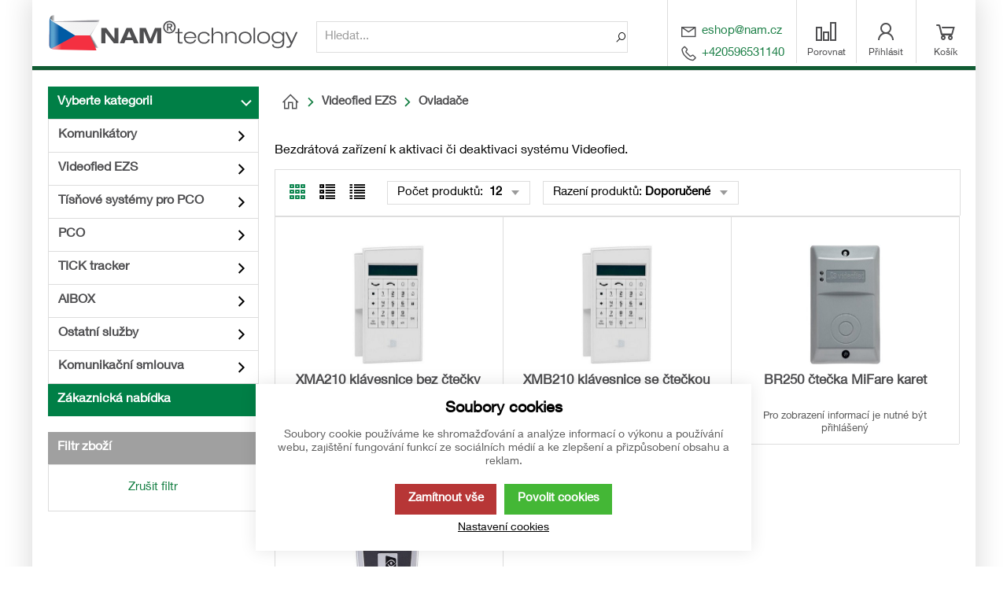

--- FILE ---
content_type: text/html; charset=UTF-8
request_url: https://namtechnology.cz/videofied-ezs_c259523398860885/ovladace_c263333034853406
body_size: 29820
content:
<!DOCTYPE html><html lang="CS"><head><script>var k2consolePost='/standard/m1web/post.php'; var k2consoleImages='0'; !function(){try{let r="",n="",o="",a=!1,s=!1,i=window,c="1"==k2consoleImages;console.defaultError=console.error.bind(console),console.error=function(e){a=!0,console.defaultError.apply(console,arguments);try{throw new Error(e,!1)}catch(e){t({message:JSON.stringify(e.stack),data:""},"Console error")}a=!1},i.onerror=function(e,r,n,o,s){return t({message:JSON.stringify(s.stack),data:""},"ERROR"),a};const d=XMLHttpRequest.prototype.send;function e(){let e={};return e.windowSize=i.innerWidth?(i.innerWidth?i.innerWidth:"")+"x"+(i.innerHeight?i.innerHeight:""):"",e.screen=screen.width?(screen.width?screen.width:"")+"x"+(screen.height?screen.height:""):"",e.cookies=!!navigator.cookieEnabled,e}function t(t,r){let n={type:r,errorData:t,url:location.href,browserInfo:e()};s=!0;let o=new FormData,a=new XMLHttpRequest;o.append("k2","console"),o.append("a",JSON.stringify(n)),a.open("POST",k2consolePost,!0),a.send(o),s=!1}XMLHttpRequest.prototype.send=function(){if(console.log(this),!s){r=this,n=arguments;try{throw new Error(r,!1)}catch(e){o=JSON.stringify(e.stack)}this.addEventListener("load",(function(){if(500==this.status||404==this.status){t({message:o,data:n},"XHR error ("+this.status+")")}}))}return d.apply(this,arguments)},i.addEventListener("error",(function(e){if(console.log(e),"IMG"===e.target.nodeName){let r=e.target.getAttribute("src");r=r.includes("data:image/gif;base64,")?e.target.getAttribute("data-src"):r;let n={message:r,data:""};""==r.split("?")[0]||null==r?t(n,"IMG not found - empty src"):c&&t(n,"IMG not found")}if("SCRIPT"===e.target.nodeName){t({message:e.target.src,data:""},"SCRIPT load error")}if("LINK"===e.target.nodeName&&"stylesheet"==e.target.rel){t({message:e.target.href,data:""},"CSS load error")}}),{capture:!0,passive:!0}),defaultImage=Image,Image=class extends defaultImage{constructor(){var e=document.createElement("img");return e.addEventListener("error",(function(e){let r=e.target.getAttribute("src");r=r.includes("data:image/gif;base64,")?e.target.getAttribute("data-src"):r;let n={message:r,data:""};""==r.split("?")[0]||null==r?t(n,"IMG not found - empty src"):c&&t(n,"IMG not found")})),e}}}catch(l){console.log(l)}}();</script><script data-k2="dataLayer">var analyticsDataLayer = {"gtag":{"m3products":{"items":[{"item_id":"6739","item_name":"XMA210 kl\u00e1vesnice bez \u010dte\u010dky","item_brand":"RSI","item_category":"Ovlada\u010de","item_list_name":"category","currency":"CZK","list_position":"0","quantity":1},{"item_id":"6740","item_name":"XMB210 kl\u00e1vesnice se \u010dte\u010dkou","item_brand":"RSI","item_category":"Ovlada\u010de","item_list_name":"category","currency":"CZK","list_position":"1","quantity":1},{"item_id":"6808","item_name":"BR250 \u010dte\u010dka MiFare karet","item_brand":"RSI","item_category":"Ovlada\u010de","item_list_name":"category","currency":"CZK","list_position":"2","quantity":1},{"item_id":"6751","item_name":"KF240 - ovl\u00e1dac\u00ed kl\u00ed\u010denka","item_brand":"RSI","item_category":"Ovlada\u010de","item_list_name":"category","currency":"CZK","list_position":"3","quantity":1}]}},"g4":{"m3products":[{"items":[{"item_id":"6739","item_name":"XMA210 kl\u00e1vesnice bez \u010dte\u010dky","item_brand":"RSI","item_category":"Kl\u00e1vesnice, \u010dte\u010dka, kl\u00ed\u010denka","index":"0","quantity":"1","item_category2":"Bezdr\u00e1tov\u00fd zabezpe\u010dovac\u00ed syst\u00e9m s video verifikac\u00ed"},{"item_id":"6740","item_name":"XMB210 kl\u00e1vesnice se \u010dte\u010dkou","item_brand":"RSI","item_category":"Kl\u00e1vesnice, \u010dte\u010dka, kl\u00ed\u010denka","index":"1","quantity":"1","item_category2":"Bezdr\u00e1tov\u00fd zabezpe\u010dovac\u00ed syst\u00e9m s video verifikac\u00ed"},{"item_id":"6808","item_name":"BR250 \u010dte\u010dka MiFare karet","item_brand":"RSI","item_category":"Kl\u00e1vesnice, \u010dte\u010dka, kl\u00ed\u010denka","index":"2","quantity":"1","item_category2":"Bezdr\u00e1tov\u00fd zabezpe\u010dovac\u00ed syst\u00e9m s video verifikac\u00ed"},{"item_id":"6751","item_name":"KF240 - ovl\u00e1dac\u00ed kl\u00ed\u010denka","item_brand":"RSI","item_category":"Kl\u00e1vesnice, \u010dte\u010dka, kl\u00ed\u010denka","index":"3","quantity":"1","item_category2":"Bezdr\u00e1tov\u00fd zabezpe\u010dovac\u00ed syst\u00e9m s video verifikac\u00ed"}],"item_list_id":"catalog"}]},"userID":"0"};</script><meta http-equiv="content-type" content="text/html; charset=UTF-8"><script class="k2noscript" async src="https://www.googletagmanager.com/gtag/js?id=UA-104605502-1"></script><script class="k2noscript" data-k2-consent="analytics" type="“text/plain“">window.dataLayer = window.dataLayer || [];
        var dataGA = ""; 
        if(dataGA){ 
            var purchaseGA = dataGA; 
        }

        function gtag() {
            dataLayer.push(arguments);
        }
        gtag('js', new Date());

        gtag('config', 'UA-104605502-1');</script><script>var daysText = ["Pondělí", "Úterý", "Středa", "Čtvrtek", "Pátek", "Sobota", "Neděle"];
        var monthText = ["Leden", "Únor", "Březen", "Duben", "Květen", "Červen", "Červenec", "Srpen", "Září", "Říjen", "Listopad", "Prosinec"];
        var todayText = "Dnes";</script><script src="/template/eshop1/js/cookie.js" defer></script><meta http-equiv="X-UA-Compatible" content="IE=edge"><meta name="viewport" content="width=device-width, initial-scale=1"><title>Ovladače | NAM system, a.s.</title><meta name="robots" content="noindex, follow"><meta name="description" content=""><meta name="keywords" content=""><meta http-equiv="content-type" content="application/vnd.ms-excel; charset=UTF-8"><link rel="apple-touch-icon" sizes="180x180" href="/template/eshop1/image/favicon/apple-touch-icon.png"><link rel="icon" type="image/png" sizes="32x32" href="/template/eshop1/image/favicon/favicon-32x32.png"><link rel="icon" type="image/png" sizes="16x16" href="/template/eshop1/image/favicon/favicon-16x16.png"><link rel="shortcut icon" href="/template/eshop1/image/favicon/favicon.ico"><meta name="theme-color" content="#007f46"><meta name="msapplication-navbutton-color" content="#007f46"><meta name="apple-mobile-web-app-status-bar-style" content="#007f46"><meta name="xlsx-js" content="/template/eshop1/js/xlsx.js"><link rel="stylesheet" href="/template/eshop1/css/styles.css?v=1736627257" media="screen"><link rel="stylesheet" href="/template/eshop1/css/module.css?v=1736627257" media="screen"><link rel="stylesheet" href="/template/eshop1/css/print.css" media="print"><!-- [if lt IE 9]><script src="http://html5shiv.googlecode.com/svn/trunk/html5.js"></script><script src="http://css3-mediaqueries-js.googlecode.com/svn/trunk/css3-mediaqueries.js"></script><![endif]--><script defer data-k2-consent="marketing" type="“text/plain“" data-src="https://maps.google.com/maps/api/js?key=AIzaSyDkOD0fn_5PKDQJXYiJZTE59IJ8XrSmAis&amp;sensor=false"></script><script src="/template/eshop1/js/jquery-3.2.1.min.js" defer></script><script src="/template/eshop1/js/swiper.min.js" defer></script><script data-k2-consent="marketing" data-src="https://widget.packeta.com/www/js/library.js"></script><script src="/template/eshop1/js/script.js?v=1736627257" defer></script><script class="k2noscript" data-k2-consent="analytics" data-src="/template/eshop1/js/scriptDataLayer.js?v=1736627257" defer></script><script data-k2-consent="marketing" type="“text/plain“">(function(d, s, id) {
            var js, fjs = d.getElementsByTagName(s)[0];
            if (d.getElementById(id)) return;
            js = d.createElement(s);
            js.id = id;
            js.src = 'https://connect.facebook.net/cs_CZ/sdk.js#xfbml=1&version=v3.1';
            fjs.parentNode.insertBefore(js, fjs);
        }(document, 'script', 'facebook-jssdk'));</script><script data-k2-consent="marketing" type="“text/plain“" data-src="https://apis.google.com/js/platform.js" async defer>{
            lang: 'cs'
        }</script><link rel="canonical" href="https://www.namtechnology.cz/videofied-ezs_c259523398860885/ovladace_c263333034853406"></head><body data-k2-de="," data-k2-th=" " data-k2-ex="0" data-k2-in="0" data-k2-sn="1" data-k2-lang="5"><noscript><iframe src="https://www.googletagmanager.com/ns.html?id=" height="0" width="0" style="display:none;visibility:hidden"></iframe></noscript><div id="fb-root"></div><header class="main_header"><div class="flex buttons_wrap_menu mobile_buttons"><div class="menu_btn neni button_menu"><span class="icons"><span class="ico ico-category-all"></span><span class="ico ico-close"></span></span><span class="title">Nabídka</span></div><div class="search_btn neni button_menu"><span class="icons"><span class="ico ico-search"></span><span class="ico ico-close"></span></span><span class="title">Hledat</span></div></div><div class="flex logo_wrap"><a href="https://namtechnology.cz/" title="NAM system, a.s." class="flex"><img src="/template/eshop1/image/logo_nam_cz.svg" alt="NAM system, a.s." class="logo"></a></div><div class="k2fx k2fx4search search_wrap flex"><form class="search_form flex k2tx k2tx4search" data-k2-min="3" data-k2-max="60" data-k2-crc="eNp1U01vwjAMvfdXRJk4AgIhIUVtD9MO23XbbZpQ1ro0I02qJOVDwH770qaBwLpDXcl+fvaznThnW5RxqnWCNVCVlaudojUqOOwxyqmh4818XOwTXC1qJfMmM4Q4IE4/9EGfZiez/4ynlic9/ZziQqrqjrBz3RKaYcIoZqJujM/fzHvEm4sjc6jB02JEGyMzWdUcjPXKosCo5jSDUvIcVIKPNlhJQcjcVzhPJhOcxhSVCooEP+BrJQd4tv5rlw51rGY7+CKkpmtwjRDSRs6BHGY4DCO70NkW1TUVvhzLJLLf2OuOp23U/mgaBwvZzFnxYqBCJcsB9dPMpDAgjE1quG8gwa2XMgEKD2xzxSyJthmcXTNa3wWMgqmMlo+N4u0kRssnO/Nem/W9Oy0+qVvprbC+qKAV4PTotIfippxZ0/DUHUwUqg1FcklzJtZ/NbdZYVJ3V51ZfTfasOKwyiwS1B1TN4f2wMJufRUFnBq2hesiOjt8Pz0kcgpCG93uTsj/dxdduBeECOmO5RV0w83Zk03bd5P+AvGSROQ="><input class="k2productSearch" type="search" autocomplete="off" placeholder="Hledat..."><a href="#" class="k2searchHref" data-k2-href="/vysledek-vyhledavani" data-k2-title=""><span class="ico ico-search"></span></a><div class="k2ifItem hide search_content"><ul data-k2="container" class="search_wrap_items"></ul></div><div class="hide search_loading search_content"><div><div class=" flex flex_justify_center search_loading_wrap"><span class="loading relative"></span><span>Hledat...</span></div></div></div><div class="k2noItem hide search_content">
Nenalezeny žádné produkty.</div></form></div><div class="flex buttons_wrap_menu"><div class="top-menu-contacts"><div><a href="mailto:eshop@nam.cz"><span class="ico ico-email"></span><span>eshop@nam.cz</span></a></div><div><a href="tel:+420596531140"><span class="ico ico-phone"></span><span>+420596531140</span></a></div></div><a href="/porovnani" title="" class="compare_btn neni button_menu"><span class="ico ico-compare"></span><span class="title">Porovnat</span></a><div class="flex"><div class="flex"><form data-k2="userGuest" class="flex"><a href="/prihlaseni" title="" data-k2-test-id="loginBtn" class="button_menu user_btn flex js_popup" id="seleniumLogin" data-selector=".login_wrap"><span class="ico ico-user"></span><span class="title">Přihlásit</span></a></form></div></div><div class="k2fx k2fx5basketFloat flex"><div class="flex k2tx k2tx5basketFloat" data-k2-crc="eNrdUtFqwjAUffcrQsBHkQkihLYwGQNh4GCPY0gab2ewSUqSOovtvmXfsi9bklapBcee95DmcnPO6ck9ibb8gLbU0sl+NsmOMRZzpbegCUmp2YN9zBW1GLGcGhPjLIcjTl5NZepZbY9v0dTRk/qzjvoy9m8yoz4pxjxbWRADTESRBqEOAKKwVYxP4u4DUkIK+g5r/4NlkCeEmwajnYYsxuPF8hbKA8aLB4wstzn8IhfOm4uZ9hKb1EokQXKUltYquREgS9QZNQWVAzhnCu2AOllf4uTU9u+FKqVtoqmnXBM9w61JC3SqHcYPqoMEZ/iqZSqRqnyTQ+ZGHObpS3c7VmoNklUvAbCWT67dXHw8a85gJVmDgofk+2tAOFsctTGfv7SrBvlJ9W/yuxVDH9PlcGJKCCUJmZ+f+iXY3qDC9gMjPDY7"><div data-k2="noItem" class="flex"><a href="/nakupni-kosik" title="" class="basket_btn neni button_menu flex"><span class="ico ico-basket"></span><span class="title">Košík</span></a></div></div></div></div><div class="k2fx k2fx1menu main_menu set_active" data-k2-name="eshopHeaderMenu" data-k2-level="1"><nav class="k2tx k2tx1menu swiper-container header_tabs_slider header_tabs_slider_start"><ul data-k2="container" class="flex swiper-wrapper"></ul></nav></div><div class="header_mobile_nav"><div class="header_mobile_menu"><span class="catg_all">Menu</span><div data-k2-name="eshopHeaderMenu" data-k2-level="1" class="k2fx k2fx1menu set_active"><nav class="k2tx k2tx1menu"><ul data-k2="container" class="flex"></ul></nav></div></div><div class="header_mobile_catg"><div class="k2fx k2fx3list" data-k2-level="3" data-k2-id="0"><nav class="k2tx k2tx3list category_list"><ul data-k2="container"><li data-k2="item" data-n="1" data-id="259523398860872" class=""><span><button class="ico ico-catg-arr open_list"></button><a href="/komunikatory_c259523398860872" title="Komunikátory a vysílače pro přenos informací na PCO"><span>Komunikátory</span></a></span><ul data-k2="subContainer"><li data-k2="item"><span><a href="/komunikatory_c259523398860872/komunikatory-pro-zabezpecovaci-systemy_c259523398860934" title="Komunikátory pro EZS"><span class="img_catg"><img src="/cache/img/be78f2d97bfa09dbc5ec5cc94e61dcb2-w90-259523398860934KOM-ZAB-SYS.JPG" alt="259523398860934_KOM-ZAB-SYS"></span><span>Komunikátory pro zabezpečovací systémy</span></a></span></li><li data-k2="item"><span><a href="/komunikatory_c259523398860872/komunikatory-pro-pozarni-systemy_c259523398860941" title="Komunikátory pro EPS"><span class="img_catg"><img src="/cache/img/8e6598ef64e6f56c984dbba62921aa9c-w90-259523398860941KOM-POZ-SYS.JPG" alt="259523398860941_KOM-POZ-SYS"></span><span>Komunikátory pro požární systémy</span></a></span></li><li data-k2="item"><span><a href="/komunikatory_c259523398860872/komunikatory-pro-prijem-tisnovych-tlacitek_c259523398860948" title="Komunikátory tísňové"><span class="img_catg"><img src="/cache/img/c59e949b09b59fc8ff9ffacfb7d87358-w90-259523398860948KOM-TIS-TLAC.JPG" alt="259523398860948_KOM-TIS-TLAC"></span><span>Komunikátory pro příjem tísňových tlačítek</span></a></span></li><li data-k2="item"><span><a href="/komunikatory_c259523398860872/sluzby_c259523398860955" title="Služby ke komunikátorům REGGAE a SAMBA"><span class="img_catg"><img src="/cache/img/4e3d40adb99ddea9750d685698b35846-w90-259523398860955-multisim-15.jpg" alt="259523398860955-multisim-15"></span><span>Služby</span></a></span></li><li data-k2="item"><span><a href="/komunikatory_c259523398860872/pronajem_c259678017683813" title="Pronájem komunikátorů REGGAE"><span class="img_catg"><img src="/cache/img/c31104321e54c6de241f35df3ee10cb8-w90-259678017683813KOM-PRONAJEM.JPG" alt="259678017683813_KOM-PRONAJEM"></span><span>Pronájem</span></a></span></li><li data-k2="item"><span><a href="/komunikatory_c259523398860872/opravy_c501463201611777" title="Ceník oprav"><span class="img_catg"><img src="/cache/img/ddef08f44e923fbbfe559f0b1da8d626-w90-501463201611777KOM-OPRAVY.JPG" alt="501463201611777_KOM-OPRAVY"></span><span>Opravy</span></a></span></li><li data-k2="item"><span><a href="/komunikatory_c259523398860872/prislusenstvi_c259523398860962" title="Příslušenství ke komunikátorům REGGAE"><span class="img_catg"><img src="/cache/img/e4cf6804135e03fb266bcee2352f938d-w90-259523398860962-ovladacipanelrfidtango.jpg" alt="259523398860962-ovladaci_panel_rfid_tango"></span><span>Příslušenství</span></a></span></li></ul></li><li data-k2="item" data-n="2" data-id="259523398860885" class=""><span><button class="ico ico-catg-arr open_list"></button><a href="/videofied-ezs_c259523398860885" title="Bezdrátový zabezpečovací systém s video verifikací"><span>Videofied EZS</span></a></span><ul data-k2="subContainer"><li data-k2="item"><span><a href="/videofied-ezs_c259523398860885/ustredny_c263333034853020" title="Zabezpečovací ústředny"><span class="img_catg"><img src="/cache/img/43721a50d553651e45606d13f1baafae-w90-263333034853020XL200-USTREDNA.JPG" alt="263333034853020_XL200-USTREDNA"></span><span>Ústředny</span></a></span></li><li data-k2="item"><span><a href="/videofied-ezs_c259523398860885/ovladace_c263333034853406" title="Klávesnice, čtečka, klíčenka"><span class="img_catg"><img src="/cache/img/0f7aee5187dc411b2613a9eb611d48c7-w90-263333034853406VID-OVLAD.JPG" alt="263333034853406_VID-OVLAD"></span><span>Ovladače</span></a></span></li><li data-k2="item"><span><a href="/videofied-ezs_c259523398860885/detektory_c263333034853213" title="Detektory vnitřní, venkovní"><span class="img_catg"><img src="/cache/img/4e32332a163b43e305977ee3c376cff2-w90-263333034853213VID-DET.JPG" alt="263333034853213_VID-DET"></span><span>Detektory</span></a></span></li><li data-k2="item"><span><a href="/videofied-ezs_c259523398860885/sireny_c263333034853599" title="Sirény vnitřní, venkovní"><span class="img_catg"><img src="/cache/img/c20f963cb3d8287d0c0541be10ff2cb9-w90-263333034853599VID-SIR.JPG" alt="263333034853599_VID-SIR"></span><span>Sirény</span></a></span></li><li data-k2="item"><span><a href="/videofied-ezs_c259523398860885/prislusenstvi_c263960100078104" title="Příslušenství pro ústředny, detektory, ovladače a sirény"><span class="img_catg"><img src="/cache/img/6652e976d7bcbd8c9710e7beaa5953e2-w90-263960100078104VIDEOFIED-PRISLUSENSTVI.JPG" alt="263960100078104_VIDEOFIED-PRISLUSENSTVI"></span><span>Příslušenství</span></a></span></li><li data-k2="item"><span><a href="/videofied-ezs_c259523398860885/sluzby_c263960100078283" title="Služby pro zabezpečovací ústředny"><span class="img_catg"><img src="/cache/img/da7dccedff53b756a72b53d86364323a-w90-263960100078283VIDEOFIED-SLUZBY.JPG" alt="263960100078283_VIDEOFIED-SLUZBY"></span><span>Služby</span></a></span></li></ul></li><li data-k2="item" data-n="3" data-id="259523398860892" class=""><span><button class="ico ico-catg-arr open_list"></button><a href="/tisnove-systemy-pro-pco_c259523398860892" title="Tísňové systémy pro PCO"><span>Tísňové systémy pro PCO</span></a></span><ul data-k2="subContainer"><li data-k2="item"><span><a href="/tisnove-systemy-pro-pco_c259523398860892/hardware_c263333034853792" title="Zařízení pro přivolání pomoci"><span class="img_catg"><img src="/cache/img/0006f2a292f776d53c7f10a85d31bfec-w90-263333034853792TISN-TLA-HARDWARE.JPG" alt="263333034853792_TISN-TLA-HARDWARE"></span><span>Hardware</span></a></span></li><li data-k2="item"><span><a href="/tisnove-systemy-pro-pco_c259523398860892/sluzby_c263333034854370" title="Služby tísňového systém pro PCO"><span class="img_catg"><img src="/cache/img/b60fe13a3998310c37b25e9db17513d9-w90-263333034854370TISN-TLA-SLUZBY.JPG" alt="263333034854370_TISN-TLA-SLUZBY"></span><span>Služby</span></a></span></li></ul></li><li data-k2="item" data-n="4" data-id="259523398860899" class=""><span><button class="ico ico-catg-arr open_list"></button><a href="/pco_c259523398860899" title="Technologie pro dohledová centra"><span>PCO</span></a></span><ul data-k2="subContainer"><li data-k2="item"><span><a href="/pco_c259523398860899/pco-1box_c259523398860906" title="PCO 1Box"><span class="img_catg"><img src="/cache/img/f1dbdbadd36afef050302e05e9e68de9-w90-2595233988609061BOX-RACK.JPG" alt="259523398860906_1BOX-RACK"></span><span>PCO 1Box</span></a></span></li><li data-k2="item"><span><a href="/pco_c259523398860899/1box-cloud_c259523398860913" title="1Box cloud - nejjednodušší cesta k vlastnímu PCO"><span class="img_catg"><img src="/cache/img/babf92cd6a537649d5afba8711e4fe68-w90-2595233988609131BOXCLOUD.JPG" alt="259523398860913_1BOX_CLOUD"></span><span>1Box cloud</span></a></span><ul data-k2="subContainer"><li data-k2="item"><span><a href="/pco_c259523398860899/1box-cloud_c259523398860913/zakladni-sluzby-1box-cloud_c699001632456711" title="Základní služby 1Box cloud"><span>Základní služby 1Box cloud</span></a></span></li><li data-k2="item"><span><a href="/pco_c259523398860899/1box-cloud_c259523398860913/objektove-sluzby-1box-cloud_c698748229628635" title="Objektové služby 1Box cloud"><span>Objektové služby 1Box cloud</span></a></span></li><li data-k2="item"><span><a href="/pco_c259523398860899/1box-cloud_c259523398860913/vseobecne-podminky-poskytovani-sluzeb-1box-cloud_c699001632456712" title="Všeobecné podmínky poskytování služeb 1Box cloud"><span>Všeobecné podmínky poskytování služeb 1Box cloud</span></a></span></li><li data-k2="item"><span><a href="/pco_c259523398860899/1box-cloud_c259523398860913/priplatkove-moduly_c698928618012889" title="Příplatkové moduly"><span>Příplatkové moduly</span></a></span></li></ul></li><li data-k2="item"><span><a href="/pco_c259523398860899/1box-video_c692546296612404" title="1Box video"><span class="img_catg"><img src="/cache/img/6ea8e9668a6424c2695a5445a21b8ddc-w90-6925462966124041BOX-VIDEO.JPG" alt="692546296612404_1BOX-VIDEO"></span><span>1Box video</span></a></span><ul data-k2="subContainer"><li data-k2="item"><span><a href="/pco_c259523398860899/1box-video_c692546296612404/hikvision_c692705210400798" title="Hikvision"><span>Hikvision</span></a></span></li></ul></li><li data-k2="item"><span><a href="/pco_c259523398860899/1box-vyjezd_c693486894451554" title="1Box výjezd"><span class="img_catg"><img src="/cache/img/add535fd7d75d98808c35a5511423533-w90-6934868944515541BOX%20VYJEZD.JPG" alt="693486894451554_1BOX VYJEZD"></span><span>1Box výjezd</span></a></span></li><li data-k2="item"><span><a href="/pco_c259523398860899/1box-help_c448639398838273" title="Tisňová řešení"><span class="img_catg"><img src="/cache/img/bdede3b62d08820234e63cd402ac5855-w90-4486393988382731BOX-HELP.JPG" alt="448639398838273_1BOX-HELP"></span><span>1Box help</span></a></span><ul data-k2="subContainer"><li data-k2="item"><span><a href="/pco_c259523398860899/1box-help_c448639398838273/sluzby_c448682348511275" title="Služby"><span>Služby</span></a></span></li></ul></li><li data-k2="item"><span><a href="/pco_c259523398860899/prijimaci-a-prenosova-zarizeni_c259523398860983" title="Přijímací a přenosová zařízení"><span class="img_catg"><img src="/cache/img/530f8601e0df49a2b871f2206899d998-w90-2595233988609831BOX-PRIJIMAC.JPG" alt="259523398860983_1BOX-PRIJIMAC"></span><span>Přijímací a přenosová zařízení</span></a></span><ul data-k2="subContainer"><li data-k2="item"><span><a href="/pco_c259523398860899/prijimaci-a-prenosova-zarizeni_c259523398860983/radiove-site_c259523398861179" title="Rádiové sítě Global a Global 2"><span>Rádiové sítě</span></a></span></li><li data-k2="item"><span><a href="/pco_c259523398860899/prijimaci-a-prenosova-zarizeni_c259523398860983/nsg-receiver_c259523398861186" title="Přijímač 2G/4G/GPRS a IP komunikátorů REGGAE"><span>NSG receiver</span></a></span></li><li data-k2="item"><span><a href="/pco_c259523398860899/prijimaci-a-prenosova-zarizeni_c259523398860983/telefonni-karta_c263333034855331" title="Telefonní karta"><span>Telefonní karta</span></a></span></li></ul></li><li data-k2="item"><span><a href="/pco_c259523398860899/monitorovaci-software-net-g_c259523398861048" title="Software pro provoz PCO 1Box a 1Box cloud"><span class="img_catg"><img src="/cache/img/6e41cd32e475cc17dc650b25e24140db-w90-2595233988610481BOX-SOFWARE.JPG" alt="259523398861048_1BOX-SOFWARE"></span><span>Monitorovací software NET-G</span></a></span><ul data-k2="subContainer"><li data-k2="item"><span><a href="/pco_c259523398860899/monitorovaci-software-net-g_c259523398861048/moduly_c263333034855524" title="Hlavní části monitorovacího software NET-G"><span>Moduly</span></a></span></li><li data-k2="item"><span><a href="/pco_c259523398860899/monitorovaci-software-net-g_c259523398861048/drivery_c263333034855525" title="Ovladače připojených zařízení"><span>Drivery</span></a></span></li><li data-k2="item"><span><a href="/pco_c259523398860899/monitorovaci-software-net-g_c259523398861048/servisy_c263333034855718" title="Rozšiřující části monitorovacího software NET-G"><span>Servisy</span></a></span></li><li data-k2="item"><span><a href="/pco_c259523398860899/monitorovaci-software-net-g_c259523398861048/moduly-pro-kamerove-systemy_c445014446440485" title="Komunikace s kamerovými systémy"><span>Moduly pro kamerové systémy</span></a></span></li><li data-k2="item"><span><a href="/pco_c259523398860899/monitorovaci-software-net-g_c259523398861048/pronajem_c263333034855911" title="Pronájem monitorovacího software NET-G"><span>Pronájem</span></a></span></li><li data-k2="item"><span><a href="/pco_c259523398860899/monitorovaci-software-net-g_c259523398861048/prislusenstvi_c263333034854177" title="Doplňky k monitorovacímu software NET-G"><span>Příslušenství</span></a></span></li></ul></li></ul></li><li data-k2="item" data-n="5" data-id="549996332056630" class=""><span><button class="ico ico-catg-arr open_list"></button><a href="/tick-tracker_c549996332056630" title="TICK tracker"><span>TICK tracker</span></a></span><ul data-k2="subContainer"><li data-k2="item"><span><a href="/tick-tracker_c549996332056630/hardware_c550863915450400" title="Hardware"><span class="img_catg"><img src="/cache/img/322d81d71f325e610c488b9280aeb86f-w90-550863915450400TICK-HARDWARE.JPG" alt="550863915450400_TICK-HARDWARE"></span><span>Hardware</span></a></span></li><li data-k2="item"><span><a href="/tick-tracker_c549996332056630/prislusenstvi_c550863915450401" title="Příslušenství"><span class="img_catg"><img src="/cache/img/304f530ea72bbcaf1cd7b7c872397c86-w90-550863915450401TICK-PRISLUSENSTVI%20(1).JPG" alt="550863915450401_TICK-PRISLUSENSTVI (1)"></span><span>Příslušenství</span></a></span></li><li data-k2="item"><span><a href="/tick-tracker_c549996332056630/sluzby_c550941224861697" title="Služby TICK tracker"><span class="img_catg"><img src="/cache/img/3fb56bb594279c5b147cb2e99e2d40c0-w90-550941224861697TICK-SLUZBY.JPG" alt="550941224861697_TICK-SLUZBY"></span><span>Služby</span></a></span></li></ul></li><li data-k2="item" data-n="6" data-id="694418902359639" class=""><span><button class="ico ico-catg-arr open_list"></button><a href="/aibox_c694418902359639" title="Technologie umělé inteligence AIBOX"><span>AIBOX</span></a></span><ul data-k2="subContainer"><li data-k2="item"><span><a href="/aibox_c694418902359639/hardware_c696888508547837" title="Hardware"><span class="img_catg"><img src="/cache/img/944a8f5605ac4827bae8455fe51c8652-w90-AIBOX2.png" alt="AIBOX_2"></span><span>Hardware</span></a></span></li><li data-k2="item"><span><a href="/aibox_c694418902359639/sluzby_c696888508547838" title="Služby"><span class="img_catg"><img src="/cache/img/08dac6d63c4bf267e2808f64ec3ebc7a-w90-696888508547838OBJEKTOVESLUZBY.JPG" alt="696888508547838_OBJEKTOVE_SLUZBY"></span><span>Služby</span></a></span></li><li data-k2="item"><span><a href="/aibox_c694418902359639/prislusenstvi_c696888508547845" title="Příslušenství"><span class="img_catg"><img src="/cache/img/7c1f44a36ec64c533d42bb7d4017daac-w90-696888508547845LICENCE%20AIBOX1.JPG" alt="696888508547845_LICENCE AIBOX1"></span><span>Příslušenství</span></a></span></li></ul></li><li data-k2="item" data-n="7" data-id="259523398860927" class=""><span><button class="ico ico-catg-arr open_list"></button><a href="/ostatni-sluzby_c259523398860927" title="Ostatní služby"><span>Ostatní služby</span></a></span><ul data-k2="subContainer"><li data-k2="item"><span><a href="/ostatni-sluzby_c259523398860927/skoleni_c263333034858031" title="Školení"><span class="img_catg"><img src="/cache/img/af9f74e2e4a8de43ac4baf10bbaecda0-w90-263333034858031OSTAT-SKOLENI.JPG" alt="263333034858031_OSTAT-SKOLENI"></span><span>Školení</span></a></span></li><li data-k2="item"><span><a href="/ostatni-sluzby_c259523398860927/instalace_c263333034858224" title="Instalace přijímačů a přenosových zařízení PCO"><span class="img_catg"><img src="/cache/img/88691e1d6940cd2ac789f3e78de738a6-w90-263333034858224OSTAT-INSTALACE.JPG" alt="263333034858224_OSTAT-INSTALACE"></span><span>Instalace</span></a></span></li><li data-k2="item"><span><a href="/ostatni-sluzby_c259523398860927/projekty-radiovych-siti_c263333034858417" title="Projekty rádiových sítí"><span class="img_catg"><img src="/cache/img/44e655cfeb09d07771563faa227ebaec-w90-263333034858417OSTAT-RADIOVA-SIT.JPG" alt="263333034858417_OSTAT-RADIOVA-SIT"></span><span>Projekty rádiových sítí</span></a></span></li><li data-k2="item"><span><a href="/ostatni-sluzby_c259523398860927/ostatni-sluzby-a-cestovne_c263333034858610" title="Ostatní služby a cestovné"><span class="img_catg"><img src="/cache/img/1035b91ce21af1e5fed9e47850fe9095-w90-263333034858610OSTAT-SLUZBY.JPG" alt="263333034858610_OSTAT-SLUZBY"></span><span>Ostatní služby a cestovné</span></a></span></li><li data-k2="item"><span><a href="/ostatni-sluzby_c259523398860927/zbozi-ve-vyprodeji-siemens_c428105160196103" title="Zboží ve výprodeji - SIEMENS"><span class="img_catg"><img src="/cache/img/79f73b4fe4c876df6596376ff1c8e4d7-w90-428105160196103IKONA%20OSTATNI%20VYPRODEJ.JPG" alt="428105160196103_IKONA OSTATNI VYPRODEJ"></span><span>Zboží ve výprodeji - SIEMENS</span></a></span></li></ul></li><li data-k2="item" data-n="8" data-id="696712414887943" class=""><span><button class="ico ico-catg-arr open_list"></button><a href="/komunikacni-smlouva_c696712414887943" title="Komunikační smlouva"><span>Komunikační smlouva</span></a></span><ul data-k2="subContainer"><li data-k2="item"><span><a href="/komunikacni-smlouva_c696712414887943/zakladni-sluzby_c696712414887955" title="Základní služby"><span class="img_catg"><img src="/cache/img/36c7380f7993a548bb2c2212600f3d00-w90-696712414887955ZAKLADNI%20SLUZBY.JPG" alt="696712414887955_ZAKLADNI SLUZBY"></span><span>Základní služby</span></a></span></li><li data-k2="item"><span><a href="/komunikacni-smlouva_c696712414887943/objektove-sluzby-pro-zakladni-sluzbu-nsg-agentura_c696712414887956" title="Objektové služby pro základní službu NSG Agentura"><span class="img_catg"><img src="/cache/img/e5c898cfaa959ecdb6e715cc44ae999b-w90-696712414887956OBJEKTOVESLUZBY.JPG" alt="696712414887956_OBJEKTOVE_SLUZBY"></span><span>Objektové služby pro základní službu NSG Agentura</span></a></span><ul data-k2="subContainer"><li data-k2="item"><span><a href="/komunikacni-smlouva_c696712414887943/objektove-sluzby-pro-zakladni-sluzbu-nsg-agentura_c696712414887956/komunikatory-reggae_c696712414888003" title="Objektové služby Komunikátory REGGAE"><span>Komunikátory REGGAE</span></a></span></li><li data-k2="item"><span><a href="/komunikacni-smlouva_c696712414887943/objektove-sluzby-pro-zakladni-sluzbu-nsg-agentura_c696712414887956/videofied_c696806904195775" title="Objektové služby Videofied"><span>Videofied</span></a></span></li><li data-k2="item"><span><a href="/komunikacni-smlouva_c696712414887943/objektove-sluzby-pro-zakladni-sluzbu-nsg-agentura_c696712414887956/sia_c696806904195776" title="Objektové služby SIA"><span>SIA</span></a></span></li><li data-k2="item"><span><a href="/komunikacni-smlouva_c696712414887943/objektove-sluzby-pro-zakladni-sluzbu-nsg-agentura_c696712414887956/aibox_c696806904195778" title="Objektové služby AIBOX"><span>AIBOX</span></a></span></li><li data-k2="item"><span><a href="/komunikacni-smlouva_c696712414887943/objektove-sluzby-pro-zakladni-sluzbu-nsg-agentura_c696712414887956/tick_c696806904195777" title="Objektové služby TICK"><span>TICK</span></a></span></li></ul></li><li data-k2="item"><span><a href="/komunikacni-smlouva_c696712414887943/objektove-sluzby-pro-zakladni-sluzbu-nsg-agentura-sur-gard_c698486236386212" title="Objektové služby pro základní službu NSG Agentura Sur-Gard"><span class="img_catg"><img src="/cache/img/c99276a55ca6991fcb70d566bae613b4-w90-698486236386212OBJEKTOVESLUZBY.JPG" alt="698486236386212_OBJEKTOVE_SLUZBY"></span><span>Objektové služby pro základní službu NSG Agentura Sur-Gard</span></a></span><ul data-k2="subContainer"><li data-k2="item"><span><a href="/komunikacni-smlouva_c696712414887943/objektove-sluzby-pro-zakladni-sluzbu-nsg-agentura-sur-gard_c698486236386212/komunikatory-reggae-pro-zabezpecovaci-systemy_c698486236386214" title="Objektové služby Komunikátory REGGAE pro zabezpečovací systémy"><span>Komunikátory REGGAE pro zabezpečovací systémy</span></a></span></li><li data-k2="item"><span><a href="/komunikacni-smlouva_c696712414887943/objektove-sluzby-pro-zakladni-sluzbu-nsg-agentura-sur-gard_c698486236386212/videofied_c698486236386215" title="Videofied"><span>Videofied</span></a></span></li></ul></li><li data-k2="item"><span><a href="/komunikacni-smlouva_c696712414887943/vseobecne-podminky_c696712414887944" title="Všeobecné podmínky poskytování Služeb"><span class="img_catg"><img src="/cache/img/a7704ad12973f1101e72dac0014211a2-w90-696712414887944VSEOBECNE%20PODMINKY.JPG" alt="696712414887944_VSEOBECNE PODMINKY"></span><span>Všeobecné podmínky</span></a></span></li></ul></li></ul></nav><a href="/prihlaseni" title="{m1web::pageAllCategory::title}" class="catg_all neni">Zákaznická nabídka</a></div></div></div></header><main><div class="spacing_row flex wrap_catg teeeest"><div class=" main_catg no_mobile_catg mobile_filter_wrap"><div class="sticky_js"><div class="hide visible_filter mobile_filter_bg"></div><div class="relative "><div class="hide visible_filter mobile_filter_close ico ico-close"></div><div class="open_next_wrap"><button title="Vyberte kategorii" class="catg_all open_next no_multiple" data-overlay="0">Vyberte kategorii<span class="ico ico-catg-arr"></span></button><div class="catg_eshop" style="display:block;"><div class="k2fx k2fx3list" data-k2-level="3" data-k2-id="0"><nav class="k2tx k2tx3list category_list"><ul data-k2="container"><li data-k2="item" data-n="1" data-id="259523398860872" class=""><span><button class="ico ico-catg-arr open_list"></button><a href="/komunikatory_c259523398860872" title="Komunikátory a vysílače pro přenos informací na PCO"><span>Komunikátory</span></a></span><ul data-k2="subContainer"><li data-k2="item"><span><a href="/komunikatory_c259523398860872/komunikatory-pro-zabezpecovaci-systemy_c259523398860934" title="Komunikátory pro EZS"><span class="img_catg"><img src="/cache/img/be78f2d97bfa09dbc5ec5cc94e61dcb2-w90-259523398860934KOM-ZAB-SYS.JPG" alt="259523398860934_KOM-ZAB-SYS"></span><span>Komunikátory pro zabezpečovací systémy</span></a></span></li><li data-k2="item"><span><a href="/komunikatory_c259523398860872/komunikatory-pro-pozarni-systemy_c259523398860941" title="Komunikátory pro EPS"><span class="img_catg"><img src="/cache/img/8e6598ef64e6f56c984dbba62921aa9c-w90-259523398860941KOM-POZ-SYS.JPG" alt="259523398860941_KOM-POZ-SYS"></span><span>Komunikátory pro požární systémy</span></a></span></li><li data-k2="item"><span><a href="/komunikatory_c259523398860872/komunikatory-pro-prijem-tisnovych-tlacitek_c259523398860948" title="Komunikátory tísňové"><span class="img_catg"><img src="/cache/img/c59e949b09b59fc8ff9ffacfb7d87358-w90-259523398860948KOM-TIS-TLAC.JPG" alt="259523398860948_KOM-TIS-TLAC"></span><span>Komunikátory pro příjem tísňových tlačítek</span></a></span></li><li data-k2="item"><span><a href="/komunikatory_c259523398860872/sluzby_c259523398860955" title="Služby ke komunikátorům REGGAE a SAMBA"><span class="img_catg"><img src="/cache/img/4e3d40adb99ddea9750d685698b35846-w90-259523398860955-multisim-15.jpg" alt="259523398860955-multisim-15"></span><span>Služby</span></a></span></li><li data-k2="item"><span><a href="/komunikatory_c259523398860872/pronajem_c259678017683813" title="Pronájem komunikátorů REGGAE"><span class="img_catg"><img src="/cache/img/c31104321e54c6de241f35df3ee10cb8-w90-259678017683813KOM-PRONAJEM.JPG" alt="259678017683813_KOM-PRONAJEM"></span><span>Pronájem</span></a></span></li><li data-k2="item"><span><a href="/komunikatory_c259523398860872/opravy_c501463201611777" title="Ceník oprav"><span class="img_catg"><img src="/cache/img/ddef08f44e923fbbfe559f0b1da8d626-w90-501463201611777KOM-OPRAVY.JPG" alt="501463201611777_KOM-OPRAVY"></span><span>Opravy</span></a></span></li><li data-k2="item"><span><a href="/komunikatory_c259523398860872/prislusenstvi_c259523398860962" title="Příslušenství ke komunikátorům REGGAE"><span class="img_catg"><img src="/cache/img/e4cf6804135e03fb266bcee2352f938d-w90-259523398860962-ovladacipanelrfidtango.jpg" alt="259523398860962-ovladaci_panel_rfid_tango"></span><span>Příslušenství</span></a></span></li></ul></li><li data-k2="item" data-n="2" data-id="259523398860885" class=""><span><button class="ico ico-catg-arr open_list"></button><a href="/videofied-ezs_c259523398860885" title="Bezdrátový zabezpečovací systém s video verifikací"><span>Videofied EZS</span></a></span><ul data-k2="subContainer"><li data-k2="item"><span><a href="/videofied-ezs_c259523398860885/ustredny_c263333034853020" title="Zabezpečovací ústředny"><span class="img_catg"><img src="/cache/img/43721a50d553651e45606d13f1baafae-w90-263333034853020XL200-USTREDNA.JPG" alt="263333034853020_XL200-USTREDNA"></span><span>Ústředny</span></a></span></li><li data-k2="item"><span><a href="/videofied-ezs_c259523398860885/ovladace_c263333034853406" title="Klávesnice, čtečka, klíčenka"><span class="img_catg"><img src="/cache/img/0f7aee5187dc411b2613a9eb611d48c7-w90-263333034853406VID-OVLAD.JPG" alt="263333034853406_VID-OVLAD"></span><span>Ovladače</span></a></span></li><li data-k2="item"><span><a href="/videofied-ezs_c259523398860885/detektory_c263333034853213" title="Detektory vnitřní, venkovní"><span class="img_catg"><img src="/cache/img/4e32332a163b43e305977ee3c376cff2-w90-263333034853213VID-DET.JPG" alt="263333034853213_VID-DET"></span><span>Detektory</span></a></span></li><li data-k2="item"><span><a href="/videofied-ezs_c259523398860885/sireny_c263333034853599" title="Sirény vnitřní, venkovní"><span class="img_catg"><img src="/cache/img/c20f963cb3d8287d0c0541be10ff2cb9-w90-263333034853599VID-SIR.JPG" alt="263333034853599_VID-SIR"></span><span>Sirény</span></a></span></li><li data-k2="item"><span><a href="/videofied-ezs_c259523398860885/prislusenstvi_c263960100078104" title="Příslušenství pro ústředny, detektory, ovladače a sirény"><span class="img_catg"><img src="/cache/img/6652e976d7bcbd8c9710e7beaa5953e2-w90-263960100078104VIDEOFIED-PRISLUSENSTVI.JPG" alt="263960100078104_VIDEOFIED-PRISLUSENSTVI"></span><span>Příslušenství</span></a></span></li><li data-k2="item"><span><a href="/videofied-ezs_c259523398860885/sluzby_c263960100078283" title="Služby pro zabezpečovací ústředny"><span class="img_catg"><img src="/cache/img/da7dccedff53b756a72b53d86364323a-w90-263960100078283VIDEOFIED-SLUZBY.JPG" alt="263960100078283_VIDEOFIED-SLUZBY"></span><span>Služby</span></a></span></li></ul></li><li data-k2="item" data-n="3" data-id="259523398860892" class=""><span><button class="ico ico-catg-arr open_list"></button><a href="/tisnove-systemy-pro-pco_c259523398860892" title="Tísňové systémy pro PCO"><span>Tísňové systémy pro PCO</span></a></span><ul data-k2="subContainer"><li data-k2="item"><span><a href="/tisnove-systemy-pro-pco_c259523398860892/hardware_c263333034853792" title="Zařízení pro přivolání pomoci"><span class="img_catg"><img src="/cache/img/0006f2a292f776d53c7f10a85d31bfec-w90-263333034853792TISN-TLA-HARDWARE.JPG" alt="263333034853792_TISN-TLA-HARDWARE"></span><span>Hardware</span></a></span></li><li data-k2="item"><span><a href="/tisnove-systemy-pro-pco_c259523398860892/sluzby_c263333034854370" title="Služby tísňového systém pro PCO"><span class="img_catg"><img src="/cache/img/b60fe13a3998310c37b25e9db17513d9-w90-263333034854370TISN-TLA-SLUZBY.JPG" alt="263333034854370_TISN-TLA-SLUZBY"></span><span>Služby</span></a></span></li></ul></li><li data-k2="item" data-n="4" data-id="259523398860899" class=""><span><button class="ico ico-catg-arr open_list"></button><a href="/pco_c259523398860899" title="Technologie pro dohledová centra"><span>PCO</span></a></span><ul data-k2="subContainer"><li data-k2="item"><span><a href="/pco_c259523398860899/pco-1box_c259523398860906" title="PCO 1Box"><span class="img_catg"><img src="/cache/img/f1dbdbadd36afef050302e05e9e68de9-w90-2595233988609061BOX-RACK.JPG" alt="259523398860906_1BOX-RACK"></span><span>PCO 1Box</span></a></span></li><li data-k2="item"><span><a href="/pco_c259523398860899/1box-cloud_c259523398860913" title="1Box cloud - nejjednodušší cesta k vlastnímu PCO"><span class="img_catg"><img src="/cache/img/babf92cd6a537649d5afba8711e4fe68-w90-2595233988609131BOXCLOUD.JPG" alt="259523398860913_1BOX_CLOUD"></span><span>1Box cloud</span></a></span><ul data-k2="subContainer"><li data-k2="item"><span><a href="/pco_c259523398860899/1box-cloud_c259523398860913/zakladni-sluzby-1box-cloud_c699001632456711" title="Základní služby 1Box cloud"><span>Základní služby 1Box cloud</span></a></span></li><li data-k2="item"><span><a href="/pco_c259523398860899/1box-cloud_c259523398860913/objektove-sluzby-1box-cloud_c698748229628635" title="Objektové služby 1Box cloud"><span>Objektové služby 1Box cloud</span></a></span></li><li data-k2="item"><span><a href="/pco_c259523398860899/1box-cloud_c259523398860913/vseobecne-podminky-poskytovani-sluzeb-1box-cloud_c699001632456712" title="Všeobecné podmínky poskytování služeb 1Box cloud"><span>Všeobecné podmínky poskytování služeb 1Box cloud</span></a></span></li><li data-k2="item"><span><a href="/pco_c259523398860899/1box-cloud_c259523398860913/priplatkove-moduly_c698928618012889" title="Příplatkové moduly"><span>Příplatkové moduly</span></a></span></li></ul></li><li data-k2="item"><span><a href="/pco_c259523398860899/1box-video_c692546296612404" title="1Box video"><span class="img_catg"><img src="/cache/img/6ea8e9668a6424c2695a5445a21b8ddc-w90-6925462966124041BOX-VIDEO.JPG" alt="692546296612404_1BOX-VIDEO"></span><span>1Box video</span></a></span><ul data-k2="subContainer"><li data-k2="item"><span><a href="/pco_c259523398860899/1box-video_c692546296612404/hikvision_c692705210400798" title="Hikvision"><span>Hikvision</span></a></span></li></ul></li><li data-k2="item"><span><a href="/pco_c259523398860899/1box-vyjezd_c693486894451554" title="1Box výjezd"><span class="img_catg"><img src="/cache/img/add535fd7d75d98808c35a5511423533-w90-6934868944515541BOX%20VYJEZD.JPG" alt="693486894451554_1BOX VYJEZD"></span><span>1Box výjezd</span></a></span></li><li data-k2="item"><span><a href="/pco_c259523398860899/1box-help_c448639398838273" title="Tisňová řešení"><span class="img_catg"><img src="/cache/img/bdede3b62d08820234e63cd402ac5855-w90-4486393988382731BOX-HELP.JPG" alt="448639398838273_1BOX-HELP"></span><span>1Box help</span></a></span><ul data-k2="subContainer"><li data-k2="item"><span><a href="/pco_c259523398860899/1box-help_c448639398838273/sluzby_c448682348511275" title="Služby"><span>Služby</span></a></span></li></ul></li><li data-k2="item"><span><a href="/pco_c259523398860899/prijimaci-a-prenosova-zarizeni_c259523398860983" title="Přijímací a přenosová zařízení"><span class="img_catg"><img src="/cache/img/530f8601e0df49a2b871f2206899d998-w90-2595233988609831BOX-PRIJIMAC.JPG" alt="259523398860983_1BOX-PRIJIMAC"></span><span>Přijímací a přenosová zařízení</span></a></span><ul data-k2="subContainer"><li data-k2="item"><span><a href="/pco_c259523398860899/prijimaci-a-prenosova-zarizeni_c259523398860983/radiove-site_c259523398861179" title="Rádiové sítě Global a Global 2"><span>Rádiové sítě</span></a></span></li><li data-k2="item"><span><a href="/pco_c259523398860899/prijimaci-a-prenosova-zarizeni_c259523398860983/nsg-receiver_c259523398861186" title="Přijímač 2G/4G/GPRS a IP komunikátorů REGGAE"><span>NSG receiver</span></a></span></li><li data-k2="item"><span><a href="/pco_c259523398860899/prijimaci-a-prenosova-zarizeni_c259523398860983/telefonni-karta_c263333034855331" title="Telefonní karta"><span>Telefonní karta</span></a></span></li></ul></li><li data-k2="item"><span><a href="/pco_c259523398860899/monitorovaci-software-net-g_c259523398861048" title="Software pro provoz PCO 1Box a 1Box cloud"><span class="img_catg"><img src="/cache/img/6e41cd32e475cc17dc650b25e24140db-w90-2595233988610481BOX-SOFWARE.JPG" alt="259523398861048_1BOX-SOFWARE"></span><span>Monitorovací software NET-G</span></a></span><ul data-k2="subContainer"><li data-k2="item"><span><a href="/pco_c259523398860899/monitorovaci-software-net-g_c259523398861048/moduly_c263333034855524" title="Hlavní části monitorovacího software NET-G"><span>Moduly</span></a></span></li><li data-k2="item"><span><a href="/pco_c259523398860899/monitorovaci-software-net-g_c259523398861048/drivery_c263333034855525" title="Ovladače připojených zařízení"><span>Drivery</span></a></span></li><li data-k2="item"><span><a href="/pco_c259523398860899/monitorovaci-software-net-g_c259523398861048/servisy_c263333034855718" title="Rozšiřující části monitorovacího software NET-G"><span>Servisy</span></a></span></li><li data-k2="item"><span><a href="/pco_c259523398860899/monitorovaci-software-net-g_c259523398861048/moduly-pro-kamerove-systemy_c445014446440485" title="Komunikace s kamerovými systémy"><span>Moduly pro kamerové systémy</span></a></span></li><li data-k2="item"><span><a href="/pco_c259523398860899/monitorovaci-software-net-g_c259523398861048/pronajem_c263333034855911" title="Pronájem monitorovacího software NET-G"><span>Pronájem</span></a></span></li><li data-k2="item"><span><a href="/pco_c259523398860899/monitorovaci-software-net-g_c259523398861048/prislusenstvi_c263333034854177" title="Doplňky k monitorovacímu software NET-G"><span>Příslušenství</span></a></span></li></ul></li></ul></li><li data-k2="item" data-n="5" data-id="549996332056630" class=""><span><button class="ico ico-catg-arr open_list"></button><a href="/tick-tracker_c549996332056630" title="TICK tracker"><span>TICK tracker</span></a></span><ul data-k2="subContainer"><li data-k2="item"><span><a href="/tick-tracker_c549996332056630/hardware_c550863915450400" title="Hardware"><span class="img_catg"><img src="/cache/img/322d81d71f325e610c488b9280aeb86f-w90-550863915450400TICK-HARDWARE.JPG" alt="550863915450400_TICK-HARDWARE"></span><span>Hardware</span></a></span></li><li data-k2="item"><span><a href="/tick-tracker_c549996332056630/prislusenstvi_c550863915450401" title="Příslušenství"><span class="img_catg"><img src="/cache/img/304f530ea72bbcaf1cd7b7c872397c86-w90-550863915450401TICK-PRISLUSENSTVI%20(1).JPG" alt="550863915450401_TICK-PRISLUSENSTVI (1)"></span><span>Příslušenství</span></a></span></li><li data-k2="item"><span><a href="/tick-tracker_c549996332056630/sluzby_c550941224861697" title="Služby TICK tracker"><span class="img_catg"><img src="/cache/img/3fb56bb594279c5b147cb2e99e2d40c0-w90-550941224861697TICK-SLUZBY.JPG" alt="550941224861697_TICK-SLUZBY"></span><span>Služby</span></a></span></li></ul></li><li data-k2="item" data-n="6" data-id="694418902359639" class=""><span><button class="ico ico-catg-arr open_list"></button><a href="/aibox_c694418902359639" title="Technologie umělé inteligence AIBOX"><span>AIBOX</span></a></span><ul data-k2="subContainer"><li data-k2="item"><span><a href="/aibox_c694418902359639/hardware_c696888508547837" title="Hardware"><span class="img_catg"><img src="/cache/img/944a8f5605ac4827bae8455fe51c8652-w90-AIBOX2.png" alt="AIBOX_2"></span><span>Hardware</span></a></span></li><li data-k2="item"><span><a href="/aibox_c694418902359639/sluzby_c696888508547838" title="Služby"><span class="img_catg"><img src="/cache/img/08dac6d63c4bf267e2808f64ec3ebc7a-w90-696888508547838OBJEKTOVESLUZBY.JPG" alt="696888508547838_OBJEKTOVE_SLUZBY"></span><span>Služby</span></a></span></li><li data-k2="item"><span><a href="/aibox_c694418902359639/prislusenstvi_c696888508547845" title="Příslušenství"><span class="img_catg"><img src="/cache/img/7c1f44a36ec64c533d42bb7d4017daac-w90-696888508547845LICENCE%20AIBOX1.JPG" alt="696888508547845_LICENCE AIBOX1"></span><span>Příslušenství</span></a></span></li></ul></li><li data-k2="item" data-n="7" data-id="259523398860927" class=""><span><button class="ico ico-catg-arr open_list"></button><a href="/ostatni-sluzby_c259523398860927" title="Ostatní služby"><span>Ostatní služby</span></a></span><ul data-k2="subContainer"><li data-k2="item"><span><a href="/ostatni-sluzby_c259523398860927/skoleni_c263333034858031" title="Školení"><span class="img_catg"><img src="/cache/img/af9f74e2e4a8de43ac4baf10bbaecda0-w90-263333034858031OSTAT-SKOLENI.JPG" alt="263333034858031_OSTAT-SKOLENI"></span><span>Školení</span></a></span></li><li data-k2="item"><span><a href="/ostatni-sluzby_c259523398860927/instalace_c263333034858224" title="Instalace přijímačů a přenosových zařízení PCO"><span class="img_catg"><img src="/cache/img/88691e1d6940cd2ac789f3e78de738a6-w90-263333034858224OSTAT-INSTALACE.JPG" alt="263333034858224_OSTAT-INSTALACE"></span><span>Instalace</span></a></span></li><li data-k2="item"><span><a href="/ostatni-sluzby_c259523398860927/projekty-radiovych-siti_c263333034858417" title="Projekty rádiových sítí"><span class="img_catg"><img src="/cache/img/44e655cfeb09d07771563faa227ebaec-w90-263333034858417OSTAT-RADIOVA-SIT.JPG" alt="263333034858417_OSTAT-RADIOVA-SIT"></span><span>Projekty rádiových sítí</span></a></span></li><li data-k2="item"><span><a href="/ostatni-sluzby_c259523398860927/ostatni-sluzby-a-cestovne_c263333034858610" title="Ostatní služby a cestovné"><span class="img_catg"><img src="/cache/img/1035b91ce21af1e5fed9e47850fe9095-w90-263333034858610OSTAT-SLUZBY.JPG" alt="263333034858610_OSTAT-SLUZBY"></span><span>Ostatní služby a cestovné</span></a></span></li><li data-k2="item"><span><a href="/ostatni-sluzby_c259523398860927/zbozi-ve-vyprodeji-siemens_c428105160196103" title="Zboží ve výprodeji - SIEMENS"><span class="img_catg"><img src="/cache/img/79f73b4fe4c876df6596376ff1c8e4d7-w90-428105160196103IKONA%20OSTATNI%20VYPRODEJ.JPG" alt="428105160196103_IKONA OSTATNI VYPRODEJ"></span><span>Zboží ve výprodeji - SIEMENS</span></a></span></li></ul></li><li data-k2="item" data-n="8" data-id="696712414887943" class=""><span><button class="ico ico-catg-arr open_list"></button><a href="/komunikacni-smlouva_c696712414887943" title="Komunikační smlouva"><span>Komunikační smlouva</span></a></span><ul data-k2="subContainer"><li data-k2="item"><span><a href="/komunikacni-smlouva_c696712414887943/zakladni-sluzby_c696712414887955" title="Základní služby"><span class="img_catg"><img src="/cache/img/36c7380f7993a548bb2c2212600f3d00-w90-696712414887955ZAKLADNI%20SLUZBY.JPG" alt="696712414887955_ZAKLADNI SLUZBY"></span><span>Základní služby</span></a></span></li><li data-k2="item"><span><a href="/komunikacni-smlouva_c696712414887943/objektove-sluzby-pro-zakladni-sluzbu-nsg-agentura_c696712414887956" title="Objektové služby pro základní službu NSG Agentura"><span class="img_catg"><img src="/cache/img/e5c898cfaa959ecdb6e715cc44ae999b-w90-696712414887956OBJEKTOVESLUZBY.JPG" alt="696712414887956_OBJEKTOVE_SLUZBY"></span><span>Objektové služby pro základní službu NSG Agentura</span></a></span><ul data-k2="subContainer"><li data-k2="item"><span><a href="/komunikacni-smlouva_c696712414887943/objektove-sluzby-pro-zakladni-sluzbu-nsg-agentura_c696712414887956/komunikatory-reggae_c696712414888003" title="Objektové služby Komunikátory REGGAE"><span>Komunikátory REGGAE</span></a></span></li><li data-k2="item"><span><a href="/komunikacni-smlouva_c696712414887943/objektove-sluzby-pro-zakladni-sluzbu-nsg-agentura_c696712414887956/videofied_c696806904195775" title="Objektové služby Videofied"><span>Videofied</span></a></span></li><li data-k2="item"><span><a href="/komunikacni-smlouva_c696712414887943/objektove-sluzby-pro-zakladni-sluzbu-nsg-agentura_c696712414887956/sia_c696806904195776" title="Objektové služby SIA"><span>SIA</span></a></span></li><li data-k2="item"><span><a href="/komunikacni-smlouva_c696712414887943/objektove-sluzby-pro-zakladni-sluzbu-nsg-agentura_c696712414887956/aibox_c696806904195778" title="Objektové služby AIBOX"><span>AIBOX</span></a></span></li><li data-k2="item"><span><a href="/komunikacni-smlouva_c696712414887943/objektove-sluzby-pro-zakladni-sluzbu-nsg-agentura_c696712414887956/tick_c696806904195777" title="Objektové služby TICK"><span>TICK</span></a></span></li></ul></li><li data-k2="item"><span><a href="/komunikacni-smlouva_c696712414887943/objektove-sluzby-pro-zakladni-sluzbu-nsg-agentura-sur-gard_c698486236386212" title="Objektové služby pro základní službu NSG Agentura Sur-Gard"><span class="img_catg"><img src="/cache/img/c99276a55ca6991fcb70d566bae613b4-w90-698486236386212OBJEKTOVESLUZBY.JPG" alt="698486236386212_OBJEKTOVE_SLUZBY"></span><span>Objektové služby pro základní službu NSG Agentura Sur-Gard</span></a></span><ul data-k2="subContainer"><li data-k2="item"><span><a href="/komunikacni-smlouva_c696712414887943/objektove-sluzby-pro-zakladni-sluzbu-nsg-agentura-sur-gard_c698486236386212/komunikatory-reggae-pro-zabezpecovaci-systemy_c698486236386214" title="Objektové služby Komunikátory REGGAE pro zabezpečovací systémy"><span>Komunikátory REGGAE pro zabezpečovací systémy</span></a></span></li><li data-k2="item"><span><a href="/komunikacni-smlouva_c696712414887943/objektove-sluzby-pro-zakladni-sluzbu-nsg-agentura-sur-gard_c698486236386212/videofied_c698486236386215" title="Videofied"><span>Videofied</span></a></span></li></ul></li><li data-k2="item"><span><a href="/komunikacni-smlouva_c696712414887943/vseobecne-podminky_c696712414887944" title="Všeobecné podmínky poskytování Služeb"><span class="img_catg"><img src="/cache/img/a7704ad12973f1101e72dac0014211a2-w90-696712414887944VSEOBECNE%20PODMINKY.JPG" alt="696712414887944_VSEOBECNE PODMINKY"></span><span>Všeobecné podmínky</span></a></span></li></ul></li></ul></nav><a href="/prihlaseni" title="{m1web::pageAllCategory::title}" class="catg_all neni">Zákaznická nabídka</a></div></div></div><div class="k2fx k2fx3filter filter_container" data-k2-id="0" data-k2-exclude="" data-k2-cols="10"><div class="k2tx k2tx3filter"><div class="filter_wrap filter_js spacing_top"><div class="neni"><span class="catg_all header_gray">Filtr zboží
</span><div class="border param_wrap"><div data-k2="k2filterContainer"></div><div class="flex spacing flex_center filter_btn_wrap_sticky"><a class="k2btnFilter btn  btn_normal btn_filter" data-k2-csrf="eNoDAAAAAAE=" data-k2-id="263333034853406">Zobrazit dle filtru(<span class="k2btnFilterNum">0</span>)</a></div><div class="flex flex_center spacing_bottom"><a class="k2btnFilterReset fake_link">Zrušit filtr</a></div></div></div></div></div></div><div class="hisotory_wrap spacing_top"><div><div class="k2fx k2fx4lastViewed" data-k2-limit="5"></div></div></div></div></div></div><div><div data-k2-id="0" data-k2-last="true" class="k2fx k2fx1nav "><div class="k2tx k2tx1nav  breadcrumb_wrap"><span data-k2="container" class="" itemscope itemtype="http://schema.org/BreadcrumbList"><div class="item_breadcrumb_first item_breadcrumb" data-k2="itemFirst" itemprop="itemListElement" itemscope itemtype="http://schema.org/ListItem"><a href="/" title="Domovská stránka" itemprop="item"><span class="ico-home"></span><meta itemprop="name" content="Domovská stránka"></a><meta itemprop="position" content="1"><span class="ico ico-catg-arr "></span></div><span data-k2="item" data-n="2" data-id="{ID}" class="item_breadcrumb" itemprop="itemListElement" itemscope itemtype="http://schema.org/ListItem"><a href="/videofied-ezs_c259523398860885" title="Videofied EZS" class="" itemprop="item"><span itemprop="name">Videofied EZS</span></a><span class="ico ico-catg-arr "></span><meta itemprop="position" content="2"></span><span data-k2="itemLast" data-n="3" data-id="{ID}" data-href="/videofied-ezs_c259523398860885/ovladace_c263333034853406" title="Ovladače" class="item_breadcrumb" itemprop="itemListElement" itemscope itemtype="http://schema.org/ListItem"><a href="/videofied-ezs_c259523398860885/ovladace_c263333034853406" title="Ovladače" class="" itemprop="item"><span itemprop="name">Ovladače</span><meta itemprop="position" content="3"></a></span></span></div></div><div class="k2fx k2fx14byGoodsCategory" data-k2-position="2000000342"></div><div class="k2fx k2fx3detail"><div class="k2tx k2tx3detail" data-k2-sub="0"><div class="catg_description spacing_top"><div class="data-k2-editable html_wrap"><p><font size="3">Bezdrátová zařízení k aktivaci či deaktivaci systému Videofied.</font><br></p></div></div></div></div><div class="k2fx k2fx3subcategories"><div class="k2tx k2tx3subcategories"></div></div><div class="hide visible_filter"><div class="spacing_bottom"><button class="btn btn_normal filter_btn_mobile"><span class="flex flex_align_center"><span class="ico ico-filter"></span><span>Zobrazit dle filtru</span></span></button></div></div><div id="products"><div class="products_all_header flex flex_wrap"><div class="flex flex_wrap config_catg"><div class="products_style_wrap" data-default-view="1"><button data-style="1" class="products_style" title="Zobrazí položky zboží vedle sebe jako dlaždice"><span class="ico ico-navigation-catalog"></span></button><button data-style="2" class="products_style" title="Zobrazí položky zboží vedle sebe jako dlaždice"><span class="ico ico-navigation-list"></span></button><button data-style="3" class="products_style" title="Zobrazí rychlý výpis položek zboží pod sebou jako seznam bez obrázků"><span class="ico ico-navigation-quick"></span></button></div><div class="k2fx k2fx3settings"><div class="k2tx k2tx3settings flex selects_set_p flex_wrap"><div><div class="relative"><div class="open_next setting_float_open"><div>Počet produktů: <span data-k2="countContainer" data-k2-counts="12,21,30,45,60" class="products_view"><a data-k2="countItem" href="?n=12" data-active="1" data-count="12"><span>Položky:</span> 12</a><a data-k2="countItem" href="?n=21" data-active="0" data-count="21"><span>Položky:</span> 21</a><a data-k2="countItem" href="?n=30" data-active="0" data-count="30"><span>Položky:</span> 30</a><a data-k2="countItem" href="?n=45" data-active="0" data-count="45"><span>Položky:</span> 45</a><a data-k2="countItem" href="?n=60" data-active="0" data-count="60"><span>Položky:</span> 60</a></span></div></div><div title="Zvolte počet položek zboží na stránce" data-k2="countContainer" data-k2-counts="12,21,30,45,60" class="setting_select hide setting_float_menu"><a data-k2="countItem" href="?n=12" data-active="1" data-count="12"><span>Položky:</span> 12</a><a data-k2="countItem" href="?n=21" data-active="0" data-count="21"><span>Položky:</span> 21</a><a data-k2="countItem" href="?n=30" data-active="0" data-count="30"><span>Položky:</span> 30</a><a data-k2="countItem" href="?n=45" data-active="0" data-count="45"><span>Položky:</span> 45</a><a data-k2="countItem" href="?n=60" data-active="0" data-count="60"><span>Položky:</span> 60</a></div></div></div><div><div class="relative"><div class="open_next setting_float_open"><div>Řazení produktů: <span data-k2="sortContainer" class="sort_view"><a data-k2="sortAbbrAsc" href="?s=1" data-active="0">Kód vzest.</a><a data-k2="sortAbbrDesc" href="?s=2" data-active="0">Kód sest.</a><a data-k2="sortNameAsc" href="?s=3" data-active="0">Název vzest.</a><a data-k2="sortNameDesc" href="?s=4" data-active="0">Název sest.</a><a data-k2="sortPriceAsc" href="?s=5" data-active="0">Cena vzest.</a><a data-k2="sortPriceDesc" href="?s=6" data-active="0">Cena sest.</a><a data-k2="sortRecommended" href="?s=10" data-active="1">Doporučené</a></span></div></div><div title="Zvolte způsob seřazení položek zboží na stránce" data-k2="sortContainer" class="setting_select hide setting_float_menu"><a data-k2="sortAbbrAsc" href="?s=1" data-active="0">Kód vzest.</a><a data-k2="sortAbbrDesc" href="?s=2" data-active="0">Kód sest.</a><a data-k2="sortNameAsc" href="?s=3" data-active="0">Název vzest.</a><a data-k2="sortNameDesc" href="?s=4" data-active="0">Název sest.</a><a data-k2="sortPriceAsc" href="?s=5" data-active="0">Cena vzest.</a><a data-k2="sortPriceDesc" href="?s=6" data-active="0">Cena sest.</a><a data-k2="sortRecommended" href="?s=10" data-active="1">Doporučené</a></div></div></div></div></div></div></div><div class="k2fx k2fx3products" data-k2-counts="12"><div class="relative k2tx k2tx3products" data-k2-crc="eNrtWtuO2zYQffdXECp6CYqNs94NUjhrF9ndXlKkmwCbtg9FIVASLTOWSIWifKnjPve5X5Bvyaf0SzokJZmSaK+zKYq22ABZS7zMHM4MZ8gZnUV0jiIs8dFscDRZjrz0JMSSxFyshsNM8KgIZe7VI0JeMJmPvOOBN/45X+Vvjk/fyOUvZ30gM37z25szm5zcSS5McA5UBEmwpHPijXtneShoJsf9/hwLFMsUjdB318+v7mdY5OSzT9exxPGrfPPpvcdn/XKsZlaSCgopOfNzuUqIf4IYYRRFZIKLRB7pxqO1DaXsGg7nlCw23vjMzK+ooaBY+YFkPpUkRbMBPJq/L8wSzovVeZHMPCRXGRl5eRGkVAKVPMM1DRpyBP+PApzPiOrsq14zZrwOeZpyNhweD4fAa1N19g2OsRFoz14hThK/kiDSS9q7op6tipHH+FNYiteQGbAMKYt9yTNUPQcc+MO4GuDpcMh4ueyNgWWDqxnQiWHQag45k5gyImqlTxKyRNVC/IXAGUrwryvzVALcUlU0q5lN9CUJo6LSQsu2IxqNvPXTy1oM5ZQpjUhrZCZoSLbjHZ3Qo3+/WobQL0jK54SkmVxBR3q8IMFwCFrACY+Hw3zKF1cEJPhCzciVYXUV+UEonrItCsblwUDawE9L6tacuCC5vJ7yLANDsKBjNBVkMvI+fnReiORbeP740SWYPpWJggVtL9Uj8FALkEDELKKlp4SymR8mNJwhtZcrWy6btq6gsYlsJfs0jaEb/qJchBoPTXFMrnkhQgKYvlyMTh98UUpPD1lbAzZVN05k1XNJjCuhnAHg2YDCMtdXG/L6uMUoo0uS6GXfQLzErS1a4T2AGyPHrVUnHEegA+eY2o80fyz7miQgXbWbOptR9VxsN2Tlp7UzAZ/uNShsd+64S0Xv9ZZNqfZrRao2YFcj0+vRHl+tuGPJmrqSFkwogQU4nMUCIk80RLr/vG644AkXm8coVL9l70uylGV7c0XamYzrMbXTtRVds1f2NB09fOBaZYkP1rDbH+6X9eBO1v+YrE/uZP2Pyfr0TtYfJuvyBTc8uo5+auUNt952937KA5oQpM8XdxHhLiLcyfouItxFhP9JRDAv05Pxe9zH7PCR+XoAOuw6Vl021nrSNj0BcakPGHrd6ERArUl+m3vmTmJ+Lnk48/W912jtxFfZg9aUkEfEXBCzlgFUKNRt+BvOo/xJEIhjxXKN9VPPTsrsmzRwXbp3kB3UZHuO23+pDL0ok/NQuarbXOnLtTrB0/x7nEsiNs1Mjub6teDp5t3bxtKrjNAqDXjiJ2Qiy42lHoFeWAhBWLi61gOes2fQrGjXOQlksLx72xq6cV9X98n7B0YV7Xdv+0CtgBclXmBwwNQfsdR7UKnCWvZPVE6h6wP08t9TikpX/[base64]/l9VFJxHfTvnfROGpnYs33Sb5XhESfFECGTvWamS3sQQ23rWP3VvYYYJ7N7JjfHtHuYds3ndDdbv3bCv3uU60L/Vk6YeEQbRAVpmmU6hSNSrGRYoTpB4TGsspynhWZHCQ4znxcQIkWJlat6tOurtrxxaqRtPukKmCzS2Ofe4z+iU4cBJtvFZtz1SHqmpcVhfhcJCQOku+23cyMnig/z08fvgJTrPHnxw2+ARwTEC6sGwYS5IK0OsCM9iV25oVZVkhy2IgK9LA2mU23AtVPUX1bD3LQ3OcFDrZsvWFmpB58TpMU8qKfEulGqZ3gbpegdWMvD9//8NDWFA4LCjkTfehq7iXfMF0laeygIOYZ8nNvD+/gfMPWYPv+whPVV11gqslxdYrAEtmioeGMDbOprlznEXdRt13b3WX8bque0DRd1e5tzGVmUlV/s5FFmJPOOtSBcFSdq5n76wk97Uhd6/x3XvHAOKKAIr5Mx7HJFL1X+Vg2puSJ1G7arx/TzuuvKbrG+UZ2sfDaNu1u/q863zt9hxzZZVMagWbbOj736UbHwZYBB2XaK9d61f2P+Xgdn9U83QZsHGx3uVnI1KVDctkQ28dbUuJ4FKF3DhmdzV7SNHX4tvoax6KmtN2x4uuyqrCLo4p0zLwS79R8lahW9U/fQZe2d85zP6YQAfLV0Uu6WTlExYha5YjYe6krj15l5oJwYanLoV3466LHMKv8LKyBhWxcHwFI55Aq+f4AqSs917pswftbHos4yMsFIo+HdsWY38dYjH0q/pxY8Se1fWc1efdX6yUIzb3799v3tycZ5vGsXIrI69rCp4Wcfu8CwwnVIAbMOk7m9TXqt3bexgCCTJ9d0aZIHOtox3OleE5jTUOiFy59cWOErUTlqLoQPUCmv8uULbyb0CjbNCBRlnVfjS18aKmFamr0gejUqJ0oHqG80NR3UJdvYOPs/rnL7xrAtY="><script>//var gtm = JSON.parse('["disabled in config","disabled in config","disabled in config","disabled in config"]');</script><div class="button_style_3 neni default-style-1"><button class=" buy_btn_item k2btn k2btnProductBuyBulk" type="submit"><span class="ico ico-basket"></span><span>Koupit</span></button></div><div class="all_products style1"><div data-k2="noItem"></div><div data-k2="ifItem"><div data-k2="container" class="flex products_wrap lazy_wrap "><div data-k2="item" class=" k2item" data-k2-f5=""><div class="product_item " data-product-id="6739"><div class="hide" data-product-price-id="6739" data-product-price="0"></div><a href="/videofied-ezs_c259523398860885/ovladace_c263333034853406/xma210-klavesnice-bez-ctecky_p6739" title="XMA210 klávesnice bez čtečky" id="test6739" class="product_link_click gtag_product_click relative"><span class="product_item_img"><img src="/cache/img/14945cbf90c3ba3c6f6c0386f2a5ef80-w408-6739XMA210%20KLAVESNICE.JPG" data-src="/cache/img/19d9502b65549cab66f2bf8d2256d527-w408-6739XMA210 KLAVESNICE.JPG" alt="6739_XMA210 KLAVESNICE"></span><div class="flag_wrap"></div></a><div class="item_data_wrap"><div class="flag_wrap_mobile hide"><div class="flag_wrap"></div></div><h3><a href="/videofied-ezs_c259523398860885/ovladace_c263333034853406/xma210-klavesnice-bez-ctecky_p6739" title="XMA210 klávesnice bez čtečky" class="item_p_title product_link_click gtag_product_click "><span>XMA210 klávesnice bez čtečky</span></a></h3><div><div class="guestShopping">Pro zobrazení informací je nutné být přihlášený</div></div></div></div></div><div data-k2="item" class=" k2item" data-k2-f5=""><div class="product_item " data-product-id="6740"><div class="hide" data-product-price-id="6740" data-product-price="0"></div><a href="/videofied-ezs_c259523398860885/ovladace_c263333034853406/xmb210-klavesnice-se-cteckou_p6740" title="XMB210 klávesnice se čtečkou" id="test6740" class="product_link_click gtag_product_click relative"><span class="product_item_img"><img src="[data-uri]" data-src="/cache/img/4ccfe088bc8863fa2b6bacabaeb92f9c-w408-6740XMB210 KLAVESNICE.JPG" class="lazy_img" alt="6740_XMB210 KLAVESNICE"><span class="loading"><span></span></span></span><div class="flag_wrap"></div></a><div class="item_data_wrap"><div class="flag_wrap_mobile hide"><div class="flag_wrap"></div></div><h3><a href="/videofied-ezs_c259523398860885/ovladace_c263333034853406/xmb210-klavesnice-se-cteckou_p6740" title="XMB210 klávesnice se čtečkou" class="item_p_title product_link_click gtag_product_click "><span>XMB210 klávesnice se čtečkou</span></a></h3><div><div class="guestShopping">Pro zobrazení informací je nutné být přihlášený</div></div></div></div></div><div data-k2="item" class=" k2item" data-k2-f5=""><div class="product_item " data-product-id="6808"><div class="hide" data-product-price-id="6808" data-product-price="0"></div><a href="/videofied-ezs_c259523398860885/ovladace_c263333034853406/br250-ctecka-mifare-karet_p6808" title="BR250 čtečka MiFare karet" id="test6808" class="product_link_click gtag_product_click relative"><span class="product_item_img"><img src="[data-uri]" data-src="/cache/img/38db79dabada0e839b8335b4e28658d6-w408-6808BR250 CTECKA.JPG" class="lazy_img" alt="6808_BR250 CTECKA"><span class="loading"><span></span></span></span><div class="flag_wrap"></div></a><div class="item_data_wrap"><div class="flag_wrap_mobile hide"><div class="flag_wrap"></div></div><h3><a href="/videofied-ezs_c259523398860885/ovladace_c263333034853406/br250-ctecka-mifare-karet_p6808" title="BR250 čtečka MiFare karet" class="item_p_title product_link_click gtag_product_click "><span>BR250 čtečka MiFare karet</span></a></h3><div><div class="guestShopping">Pro zobrazení informací je nutné být přihlášený</div></div></div></div></div><div data-k2="item" class=" k2item" data-k2-f5=""><div class="product_item " data-product-id="6751"><div class="hide" data-product-price-id="6751" data-product-price="0"></div><a href="/videofied-ezs_c259523398860885/ovladace_c263333034853406/kf240-ovladaci-klicenka_p6751" title="KF240 - ovládací klíčenka" id="test6751" class="product_link_click gtag_product_click relative"><span class="product_item_img"><img src="[data-uri]" data-src="/cache/img/0b0c88b902ed41beb809204a2be14e57-w408-6751KF240 OVLADACI KLICENKA.JPG" class="lazy_img" alt="6751_KF240 OVLADACI KLICENKA"><span class="loading"><span></span></span></span><div class="flag_wrap"></div></a><div class="item_data_wrap"><div class="flag_wrap_mobile hide"><div class="flag_wrap"></div></div><h3><a href="/videofied-ezs_c259523398860885/ovladace_c263333034853406/kf240-ovladaci-klicenka_p6751" title="KF240 - ovládací klíčenka" class="item_p_title product_link_click gtag_product_click "><span>KF240 - ovládací klíčenka</span></a></h3><div><div class="guestShopping">Pro zobrazení informací je nutné být přihlášený</div></div></div></div></div></div><div class="pagination_content"><div id="load_next_pagination_content"><div class="flex flex_justify_end pagination_wrap"><div class="load_next_pagination_wrap flex flex_justify_center"><div><a class="btn_normal load_next_pagination ajax_product k2pagNextAjax k2hidden" disabled><span>Načíst další<i class="ico ico-catg-arr"></i></span></a><div class="ajax_product_loading"><div class=" flex flex_justify_center"><span class="loading"></span><span>Načítám...</span></div></div></div></div></div></div></div></div></div></div></div></div></div></div><div class="k2pageContainer spacing_top"></div></main>﻿<div class="k2fx k2fx1newsletterRegister newsletter_container"><div class="k2tx k2tx1newsletterRegister"><div class="flex newsletter_wrap spacing_row"><div><b>Chcete být informováni o všech novinkách? Přihlaste se k odběru newsletteru.</b></div><div class="flex"><div class="flex input_wrap"><input class="k2email" data-k2-msg="3" placeholder="E-mail" name="k2email" required="required" type="email" maxlength="250"><div class="k2msg k2msg3 hide"><svg xmlns="http://www.w3.org/2000/svg" xmlns:xlink="http://www.w3.org/1999/xlink" version="1.1" id="Capa_1" x="0px" y="0px" width="510px" height="510px" viewbox="0 0 510 510" style="enable-background:new 0 0 510 510;" xml:space="preserve"><g><g id="error"><path d="M255,0C114.75,0,0,114.75,0,255s114.75,255,255,255s255-114.75,255-255S395.25,0,255,0z M280.5,382.5h-51v-51h51V382.5z     M280.5,280.5h-51v-153h51V280.5z"></path></g></g></svg></div></div><button class="k2send btn btn_normal">Odeslat</button></div></div><div class="k2msg k2msg1 hide message_done">Děkujeme k přihlášení odběru novinek</div><div class="k2msg k2msg2 hide message_error">Něco se nepovedlo, kontaktujte nás</div></div></div><footer class="spacing"><div class="footer_menu spacing_row flex"><div><h3>Napište nám</h3><div><p>Chcete nám něco sdělit o našich produktech nebo e-shopu? Neváhejte napsat.</p></div><a href="#askUsForm" class="btn">Chci napsat zprávu</a></div><div><div class="k2fx k2fx16itemList"><div class="k2tx k2tx16itemList"><div data-k2="ifItem"><h3>Sledujte nás</h3><div><p>Sledujte nás na všech sociálních sítích, ať Vám nic neunikne!</p></div><div data-k2="container" class="social_links_wrap flex"><div data-k2="item" data-n="1"><a href="https://www.facebook.com/namsystemhavirov/" data-type="ico-social-facebook" data-type-bad="" title="Facebook" target="_blank"><span class="ico-social-facebook"><span class="path1"></span><span class="path2"></span></span></a></div><div data-k2="item" data-n="2"><a href="https://www.linkedin.com/company/nam-system-a-s-" data-type="ico-social-linkedin" data-type-bad="" title="Linkedin" target="_blank"><span class="ico-social-linkedin"><span class="path1"></span><span class="path2"></span></span></a></div><div data-k2="item" data-n="3"><a href="https://www.youtube.com/channel/UCB1YSqlEiKqDkM1llJmaUgA" data-type="ico-social-youtube" data-type-bad="" title="YouTube" target="_blank"><span class="ico-social-youtube"><span class="path1"></span><span class="path2"></span></span></a></div></div></div></div></div></div><div data-k2-name="eshopFooterMenu" class="k2fx k2fx1menu generate_menu_wrap"><nav class="k2tx k2tx1menu"><ul data-k2="container" class="flex generate_menu"><li data-k2="item" data-n="1" data-id="691975065960486" class=""><a href="/kontakty" title="Kontakty">Kontakty</a></li><li data-k2="item" data-n="2" data-id="691975065960487" class=""><a href="https://www.nam.cz/category/o-nas/vize/" title="O nás">O nás</a></li><li data-k2="item" data-n="3" data-id="691975065960488" class=""><a href="/obchodni-podminky" title="Obchodní podmínky">Obchodní podmínky</a></li><li data-k2="item" data-n="4" data-id="692262828775409" class=""><a href="/profil-uzivatele/oblibene" title="Oblíbené">Oblíbené</a></li></ul></nav></div></div><div class="flex copy_footer spacing_top "><div class="neni"><a href="/ochrana-osobnich-udaju-cookies" title="">Tato stránka používá soubory cookies. Klikněte pro více informací.</a></div><div class="copyright"><div>© 2013-2025 NAM system, a.s. | Pouze pro podnikatelské nákupy.</div></div></div></footer><div class="comgate_info"></div><div class="overlay_select"></div><div class="overlay_mobile_menu"></div><div class="hide"><div id="errorPromotionOrder"><div data-title="Košík obsahuje nepovolené položky"><div class="spacing_row"><h3>Košík obsahuje nepovolené položky</h3><div class="spacing_top flex flex_justify prebasket_btn_wrap spacing_col"><div><a href="/nakupni-kosik" title="Zobrazit košík" class="popup_close_alternative btn_normal btn_ligth icon_left"><span class="ico ico-catg-arr"></span>
Zpět do košíku
</a></div></div></div></div></div><div id="itemPrebasket"><div data-title="Zboží bylo vloženo do košíku"><div class="spacing_row"><div class="k2fx k2fx5preBasket"><div class="k2tx k2tx5preBasket" data-k2-crc="eNrtVc1u2kAQvvspLEs5UhKUKpJlXIHSVkhVGhWUHpG9HmCFvbvaXccgy++SZ8mTddaYxIY4pYRDDxzAfzPf/H37jeVF9NGOAh10lr2+E0TRmLJ5DI5ffiBxoFTfoRqSewlhoJagp5kMhONb7QY0maM//ttKkr5zcTOkSTCHMU8lgYub2y9Z//ryEk26CPEeUASK2LMYVjbhsQm56Pm5pjqGwuvifcNVvLgJSQkYc+F7oZ9LiFIC0YQXz095yqgehKFEgNDHZ8KThDPX/ey6lA1L/5HqoSV6ekoEzJaQ8EeAROh138mTqwxC1yXYsZjPXVcteHYHWvN7E1QVGDbfFIGPX1eksLyugWmAMa6PwhuxVzzLJJ9KCYysx+sk5HFVUrde5fOTdWwV285cu+5vqhc81Q+BPkU5O8AN1K4ox2a9NZc7nm3mkm/mPMKoapDwlOndaSK0aZoqPm0R64CaY3aVo/WKV4Oy23hhHV23F9omJSG5MFw1DEVWMw1Mo3/[base64]/2sY0o07CE2WzJuhLOBhiitD10bbbqr90uv/ZZfc/qe1bfs/r+d+rbEN8/Ou658g=="></div></div></div><div class="spacing_top flex flex_justify prebasket_btn_wrap spacing_col"><div><button class="popup_close_alternative btn_normal btn_ligth icon_left"><span class="ico ico-catg-arr"></span>
Pokračovat v nákupu
</button></div><div><a href="/nakupni-kosik" title="Zobrazit košík" class="btn_normal btn_green icon_right">Zobrazit košík<span class="ico ico-catg-arr"></span></a></div></div></div></div><div id="compare"><div class="compare_content spacing_top_mini spacing_row"><h2>Zboží bylo přidáno do porovnání</h2><span class="ico-success"></span><div class="spacing_top"><a href="/porovnani" class="btn btn_normal">Zobrazit porovnání</a></div></div></div><div id="dialog"><div data-title=""><div class="flex spacing_row itemPrebasket_wrap"><h2 class="dialog_text"></h2></div><div class="spacing_top flex flex_justify dialog_btn_wrap spacing_row"><div><button class="btn_normal btn_green dialog_btn popup_close_alternative" data-action="1">
Ano
</button></div><div><button class="btn_normal btn_ligth dialog_btn popup_close_alternative" data-action="0">
Ne
</button></div></div></div></div><div id="orderSend"><span class="loading"><span></span></span><div class="order_send_text">
Prosím čekejte...</div></div></div><div id="orderError" class="hide"><div class="order_error_text">Objednávku nelze dokončit, zkuste to prosím později</div></div><div class="k2fx k2fx14byPosition banner_static" data-k2-position="2000000399"></div><div class="k2fx k2fx14byPosition banner_static" data-k2-position="2000000400"></div><div class="k2fx k2fx14byPosition banner_text" data-k2-position="2000000395"></div><div class="k2fx k2fx14byPosition banner_text" data-k2-position="2000000396"></div><div class="cookie hide"><div class="cookie_wrap flex spacing_row"><div>Tyto webové stránky ukládají soubory cookies, které pomáhají k jeho správnému fungování. Využíváním webu s jejich používáním souhlasíte.  <a href="/ochrana-osobnich-udaju-cookies" title="Více o cookies" class="cookie_link">Více o cookies</a></div><div><button class="cookie_btn" id="selleniumCookieOk">Rozumím</button></div></div></div><div class="k2fx k2fx1askUs"><div class="k2tx k2tx1askUs"><div class="hide" id="askUsForm"><div class="popup_ask"><div class="popup_bg popup_close"></div><div class="popup_content askUsForm"><button class="popup_close popup_btn_close"></button><div><div class="spacing_bottom"><h3>Napište nám</h3><div class="color_gray"><p>Chcete nám něco sdělit o našich produktech nebo e-shopu? Neváhejte napsat.</p></div></div><form class="form spacing_col"><div><label class="label_input"><div class="msg_input_wrap"><input class="k2name input" data-k2-msg="2" name="k2name" required="required" type="text" maxlength="250"><div class="txt label_title">Jméno</div><p class="k2msg k2msg2 msg_input hide"><span class="ico ico-message-error"></span><span class="msg_input_tooltip">Zadejte, prosím, jméno</span></p></div></label></div><div><label class="label_input"><div class="msg_input_wrap"><input class="k2email input" data-k2-msg="3" name="k2email" required="required" type="email" maxlength="250"><div class="txt label_title">E-mail</div><p class="k2msg k2msg3 msg_input hide"><span class="ico ico-message-error"></span><span class="msg_input_tooltip">Zadejte, prosím, e-mailovou adresu</span></p></div></label></div><div><label class="label_input"><div class="msg_input_wrap"><textarea class="k2txt input" data-k2-msg="4" rows="4" name="k2txt" required="required" maxlength="1000"></textarea><div class="txt label_title">Text</div><p class="k2msg k2msg4 msg_input hide"><span class="ico ico-message-error"></span><span class="msg_input_tooltip">Zadejte, prosím, zprávu</span></p></div></label></div><div class="flex justify_center"><button class="k2send btn btn_normal" data-k2-type="kvLLTJPGmZTLUJYal1u9kZQdmdx4qFhcQsYKkJIfmgeKgYiKkJq1mdmdmdydlvMamdielKeKXXpmqJEKVw61SWhHR1TDTWi=TVDdV1m9lZIamJmdkZM0lJy0kvXQn161RstIUWlHV1m9lJmdmdmemdi0lZmbmvUKNZmfldUz">Odeslat</button></div><div><div class="k2msg k2msg1 message_done message"><div><span class="ico ico-message-ok"></span><span>Zpráva byla odeslána</span></div></div></div></form></div></div></div></div></div></div><div class="k2fx k2fx2formLogin"><div class="k2tx k2tx2formLogin"></div></div><div class="cookie_new"><div class="cookie_content"><div><div class="cookie_title">Soubory cookies</div><p class="cookie_text">Soubory cookie používáme ke shromažďování a analýze informací o výkonu a používání webu, zajištění fungování funkcí ze sociálních médií a ke zlepšení a přizpůsobení obsahu a reklam.</p></div><div class="cookie_button_wrap"><button class="cookie_disagree_all_btn">Zamítnout vše</button><button class="cookie_agree_all_btn">Povolit cookies</button></div><a href="#" class="cookie_set_popup">Nastavení cookies</a></div><div class="cookie_popup_wrap"><div class="cookie_popup_close_btn cookie_popup_wrap_close"></div><div class="cookie_popup"><h2 class="cookie_title">Soubory cookies</h2><p class="cookie_text">Soubory cookie používáme ke shromažďování a analýze informací o výkonu a používání webu, zajištění fungování funkcí ze sociálních médií a ke zlepšení a přizpůsobení obsahu a reklam.</p><form class="cookie_form"><div><button type="button" class="cookie_disagree_all_btn">Zamítnout vše</button><button type="button" class="cookie_agree_all_btn">Povolit cookies</button></div><div><label><div><div class="cookie_title">Nutné soubory cookie</div><p>Některé soubory cookie jsou vyžadovány, aby byla zajištěna základní funkčnost. Bez těchto cookies nebude web fungovat správně. Ve výchozím nastavení jsou povoleny a nelze je zakázat.</p></div><div class="cookie_checkbox_content"><input type="checkbox" id="cookie_necessarily" name="necessarily" class="cookie_set_checkbox" checked disabled><span></span></div></label></div><div><label><div><div class="cookie_title">Preferenční cookie</div><p>Preferenční soubory cookie umožňují, aby si webový server zapamatoval informace, díky nimž přizpůsobil vzhledu nebo chování webu každému uživateli. Mezi tyto informace může patřit ukládání vybrané měny, regionu, jazyka nebo barevného motivu.</p></div><div class="cookie_checkbox_content"><input type="checkbox" id="cookie_preference" name="preferences" class="cookie_set_checkbox"><span></span></div></label></div><div><label><div><div class="cookie_title">Analytické soubory cookie</div><p>Analytické soubory cookie nám pomáhají vylepšovat naše webové stránky shromažďováním informací a podáváním zpráv o jeho používání.</p></div><div class="cookie_checkbox_content"><input type="checkbox" id="cookie_analytics" name="analytics" class="cookie_set_checkbox"><span></span></div></label></div><div><label><div><div class="cookie_title">Marketingové cookies</div><p>Marketingové soubory cookie se používají ke sledování návštěvníků napříč webovými stránkami, které majitelům stránek umožňují zobrazovat relevantní a poutavé reklamy.</p></div><div class="cookie_checkbox_content"><input type="checkbox" id="cookie_marketing" name="marketing" class="cookie_set_checkbox"><span></span></div></label></div><button type="submit" class="cookie_save_setting">Uložit nastavení</button></form></div></div></div><div class="cookie_info_text_wrap"><div class="cookie_info_text"><h3>Pro zobrazení tohoto obsahu potřebujeme váš souhlas!</h3><p>Tento obsah může shromažďovat údaje o vašich aktivitách. Pokud si přejete zobrazit obsah je potřeba vyjádřit souhlas.</p><div><a href="#" class="cookie_set_popup">Nastavení cookies</a></div><button class="btn btn_normal cookie_item_agree">Přijmout</button></div></div><div data-k2-position="2000000535" class="k2fx k2fx14byPosition hide" data-k2-limit="2"></div><script type="text/javascript" src="/standard/common/common.js?v=1736627257" defer></script><script type="text/javascript" src="/standard/m1web/m1web.js?v=1736627257" defer></script><script type="text/javascript" src="/standard/m4product/m4product.js?v=1736627257" defer></script><script type="text/javascript" src="/standard/m5order/m5order.js?v=1736627257" defer></script><script type="text/javascript" src="/standard/m5order/t5addressWhisper.js?v=1736627257" defer></script><script type="text/javascript" src="/standard/m3category/m3category.js?v=1736627257" defer></script><script type="text/javascript" src="/standard/m2user/m2user.js?v=1736627257" defer></script><script>var k2timing={"a":"namtechnology.cz","b":"\/videofied-ezs_c259523398860885\/ovladace_c263333034853406","c":1,"d":0,"e":false,"f":false,"g":"0","h":5000,"i":13514688,"j":"eshop1","k":"\/template\/eshop1\/special\/pageCategory.tpl","s":{"ws":"1387.55","system":"268.54","fx":"91.32","php":"1747.41"},"t":{"ws":[{"a":"category\/detailLang","b":"395.59","c":"L"},{"a":"goods\/detail","b":"111.52","c":"L"},{"a":"goods\/detail","b":"108.48","c":"L"},{"a":"banner\/positionDetail","b":"104.07","c":"L"},{"a":"goods\/detailLang","b":"91.91","c":"L"},{"a":"goods\/detail","b":"77.55","c":"L"},{"a":"category\/products","b":"77.33","c":"L"},{"a":"goods\/filterFlag","b":"76.38","c":"L"},{"a":"category\/detailLang","b":"71.60","c":"L"},{"a":"goods\/detailLang","b":"61.06","c":"L"},{"a":"goods\/galleryLang","b":"60.97","c":"L"},{"a":"goods\/gallery","b":"46.92","c":"L"},{"a":"category\/detailLang","b":"45.81","c":"L"},{"a":"goods\/category","b":"45.60","c":"L"},{"a":"pageCatalog","b":"1.23","c":"F"},{"a":"category\/detailLang","b":"1.15","c":"F"},{"a":"commonText","b":"1.08","c":"F"},{"a":"category\/tree","b":"0.91","c":"F"},{"a":"category\/gallery","b":"0.71","c":"F"},{"a":"category\/galleryLang","b":"0.67","c":"F"},{"a":"pageCatalog","b":"0.62","c":"F"},{"a":"flag\/detail","b":"0.57","c":"F"},{"a":"config","b":"0.56","c":"F"},{"a":"menu\/itemDetail","b":"0.45","c":"F"},{"a":"banner\/positionDetail","b":"0.45","c":"F"},{"a":"pageCatalog","b":"0.44","c":"F"},{"a":"menu\/itemDetail","b":"0.40","c":"F"},{"a":"category\/gallery","b":"0.40","c":"F"},{"a":"module\/categoryList","b":"0.40","c":"F"},{"a":"banner\/positionDetail","b":"0.40","c":"F"},{"a":"banner\/positionDetail","b":"0.40","c":"F"},{"a":"banner\/positionDetail","b":"0.39","c":"F"},{"a":"banner\/positionDetail","b":"0.39","c":"F"},{"a":"module\/itemDetail","b":"0.39","c":"F"},{"a":"module\/categoryDetail","b":"0.38","c":"F"},{"a":"module\/itemList","b":"0.37","c":"F"}],"system":[{"a":"parse template","b":"125.56","c":""},{"a":"requiredModulesGet","b":"53.91","c":""},{"a":"main","b":"16.51","c":""},{"a":"\u2660 newDocumentHTML","b":"15.59","c":""},{"a":"\u2660 removeempty","b":"11.41","c":""},{"a":"\u2660 parse images","b":"7.60","c":""},{"a":"fill fx","b":"6.75","c":""},{"a":"processVars","b":"6.49","c":""},{"a":"minify","b":"5.69","c":""},{"a":"getProduct","b":"4.90","c":""},{"a":"getCategoryTreeHtml","b":"2.80","c":""},{"a":"url get template","b":"2.61","c":""},{"a":"\u2660 removeK2if","b":"2.55","c":""},{"a":"\u2660 insert js css","b":"2.21","c":""},{"a":"getProduct","b":"2.09","c":""},{"a":"getCategoryTreeHtml","b":"1.86","c":""},{"a":"debugLog","b":"0.01","c":""}],"fx":[{"a":"m3category::products","b":"42.62","c":""},{"a":"m3category::filter","b":"6.41","c":""},{"a":"m3category::list","b":"6.07","c":""},{"a":"m3category::settings","b":"4.85","c":""},{"a":"m3category::detail","b":"3.83","c":""},{"a":"m3category::list","b":"3.00","c":""},{"a":"m1web::askUs","b":"2.75","c":""},{"a":"m4product::search","b":"2.64","c":""},{"a":"m14banner::byGoodsCategory","b":"2.05","c":""},{"a":"m16social::itemList","b":"1.68","c":""},{"a":"m5order::basketFloat","b":"1.56","c":""},{"a":"m5order::preBasket","b":"1.41","c":""},{"a":"m14banner::byPosition","b":"1.21","c":""},{"a":"m14banner::byPosition","b":"1.12","c":""},{"a":"m14banner::byPosition","b":"1.10","c":""},{"a":"m14banner::byPosition","b":"1.09","c":""},{"a":"m1web::nav","b":"1.06","c":""},{"a":"m1web::menu","b":"0.91","c":""},{"a":"m14banner::byPosition","b":"0.87","c":""},{"a":"m1web::menu","b":"0.79","c":""},{"a":"m1web::menu","b":"0.78","c":""},{"a":"m3category::subcategories","b":"0.77","c":""},{"a":"m1web::newsletterRegister","b":"0.58","c":""},{"a":"m2user::formLogin","b":"0.49","c":""},{"a":"m1web::currencyList","b":"0.45","c":""},{"a":"m1web::currencyList","b":"0.39","c":""},{"a":"m1web::currencyList","b":"0.39","c":""},{"a":"m1web::currencyList","b":"0.38","c":""},{"a":"m4product::lastViewed","b":"0.05","c":""},{"a":"m1web::langList","b":"0.01","c":""},{"a":"m1web::langList","b":"0.01","c":""},{"a":"m1web::langList","b":"0.00","c":""},{"a":"m1web::langList","b":"0.00","c":""}]}}</script></body></html>

--- FILE ---
content_type: text/html; charset=UTF-8
request_url: https://namtechnology.cz/standard/m3category/post.php
body_size: 292
content:
{"isRedirect":false,"isCategory":"263333034853406","skipVirtual":0,"virtual":{"isRedirect":false,"isVirtual":false,"toVirtual":false,"toCategory":0,"toParent":false,"isUrl":false,"toUrl":"","version":"filter"},"fail":false,"num":0,"ids":[],"href":"","numVar":[],"skipGroup":null}

--- FILE ---
content_type: text/css
request_url: https://namtechnology.cz/template/eshop1/css/print.css
body_size: 3718
content:
@font-face {
  font-family: 'Open Sans';
  font-display: auto;
  src: url('../fonts/subset-OpenSans.woff2') format('woff2'), url('../fonts/subset-OpenSans.woff') format('woff');
  font-weight: normal;
  font-style: normal;
}

@font-face {
  font-family: 'Open Sans';
  font-display: auto;
  src: url('../fonts/subset-OpenSans-Semibold.woff2') format('woff2'), url('../fonts/subset-OpenSans-Semibold.woff') format('woff');
  font-weight: 600;
  font-style: normal;
}

@font-face {
  font-family: 'Open Sans';
  font-display: auto;
  src: url('../fonts/subset-OpenSans-Bold.woff2') format('woff2'), url('../fonts/subset-OpenSans-Bold.woff') format('woff');
  font-weight: bold;
  font-style: normal;
}

@font-face {
  font-family: 'Open Sans';
  font-display: auto;
  src: url('../fonts/subset-OpenSans-Extrabold.woff2') format('woff2'), url('../fonts/subset-OpenSans-Extrabold.woff') format('woff');
  font-weight: 800;
  font-style: normal;
}

@font-face {
  font-family: 'ico';
  font-display: auto;
  src: url('../fonts/ico.ttf?hxo1ge') format('truetype'), url('../fonts/ico.woff?hxo1ge') format('woff'), url('../fonts/ico.svg?hxo1ge#ico') format('svg');
  font-weight: normal;
  font-style: normal;
}


html {
  overflow: auto !important; 
}

a {
  pointer-events: none;
  display: block;
  text-decoration: none;
  color: inherit;
}

body {
  font-family: 'Open Sans', sans-serif;
  font-size: 15px;
  overflow: visible;
}

.main_catg, .subcatg_wrap, .breadcrumb_wrap, .products_all_header, .gallery, header, .products_detail_wrap_button, figcaption, .item_p_branch, footer *:not(.copy_footer), .product_slider, .header_tabs, .hover_zoom_wrap, .product_gallery_slider .swiper-slide:not(:first-child), .product_gallery_thumbs_slider, .gallery_product_next, .gallery_product_prev {
  display: none !important;
}

.visible_print, html .copyright {
  display: block !important;
}

.item_p_stock:before {
  content: '';
  display: inline-block;
  width: 9px;
  height: 9px;
  vertical-align: baseline;
  margin-right: 8px;
  background-color: #00ADEF;
}

.item_p_stock[data-availability="InStock"]:before {
  background-color: #2AC52A;
}

.item_p_stock[data-availability="OutOfStock"]:before {
  background: #ff3434;
}


.flagNew {
  background-color: #6BC04B
}

.flagFreeShipping {
  background-color: #0047BB
}

.flagTip {
  background-color: #009BDE
}

.flagDiscount {
  background-color: #FF4E00
}

.flagSale {
  background-color: #F6A800
}

.flagUsed {
  background-color: #727272
}

.flagPreparing {
  background-color: #C018A2
}

.flagAction {
  background-color: #E1261D
}

.flagDenid {
  background-color: #000000;
}

.flagDeniedGuest {
  font-weight: 700;
  text-transform: uppercase;
  background: #da4f4f;
  border: 1px solid #da4f4f;
  color: #ffffff;
  padding: 7px 11px;
  display: inline-block;
}

.flag_wrap span {
  display: inline-block;
  white-space: nowrap;
  padding: 4px 6px;
  margin-left: 2px;
  margin-bottom: 2px;
  text-transform: uppercase;
  font-size: 13px;
  font-weight: 600;
  color: #fff;
}

.state_order_wrap {
  display: -webkit-box;
  display: -ms-flexbox;
  display: -webkit-flex;
  display: -moz-box;
  display: flex;
}

.state_order_wrap > * {
  padding: 2px;
}

.state_order {
  width: 20px;
  height: 20px;
  display: block;
  border: 1px solid #cecece;
  text-align: center;
  padding: 0 !important;
  text-decoration: none;
}

.state_order::before {
  text-decoration: none;
}

.state_order_invoice:before {
  content: 'f';
}

.state_order_reservation:before {
  content: 'r';
}

.state_order_release:before {
  content: 'v';
}

.state_order_delivery:before {
  content: 'd';
}

.state_order_order:before {
  content: 'o';
}

.state_order_invoice[data-state="invoice-cancel"] {
  text-transform: uppercase;
  background: #777777;
  border-color: #777777;
  color: #FFFFFF;
}

.state_order_delivery[data-state="delivery"],
.state_order_order[data-state="order"],
.state_order_release[data-state="release"],
.state_order_reservation[data-state="reservation"],
.state_order_invoice[data-state="invoice"] {
  text-transform: uppercase;
  border-color: #000000;
}

.state_order_delivery[data-state="delivery-confirm-u"],
.state_order_order[data-state="order-confirm-u"],
.state_order_release[data-state="release-confirm-u"],
.state_order_reservation[data-state="reservation-confirm-u"],
.state_order_invoice[data-state="invoice-confirm-u"],
.state_order_delivery[data-state="delivery-confirm-l"],
.state_order_order[data-state="order-confirm-l"],
.state_order_release[data-state="release-confirm-l"],
.state_order_reservation[data-state="reservation-confirm-l"],
.state_order_invoice[data-state="invoice-confirm-l"] {
  background: #3dc47c;
  border-color: #3dc47c;
  color: #FFFFFF;
}

.state_order_delivery[data-state="delivery-unconfirm-u"],
.state_order_order[data-state="order-unconfirm-u"],
.state_order_release[data-state="release-unconfirm-u"],
.state_order_reservation[data-state="reservation-unconfirm-u"],
.state_order_invoice[data-state="invoice-unconfirm-u"],
.state_order_delivery[data-state="delivery-confirm-u"],
.state_order_order[data-state="order-confirm-u"],
.state_order_release[data-state="release-confirm-u"],
.state_order_reservation[data-state="reservation-confirm-u"],
.state_order_invoice[data-state="invoice-confirm-u"] {
  text-transform: uppercase;
}

.state_order_delivery[data-state="delivery-empty"],
.state_order_order[data-state="order-empty"],
.state_order_release[data-state="release-empty"],
.state_order_reservation[data-state="reservation-empty"],
.state_order_invoice[data-state="invoice-empty"] {
  text-transform: uppercase;
  border-color: #b3b3b3;
  color: #b3b3b3;
}

.state_order_delivery[data-state="delivery-unconfirm-u"],
.state_order_order[data-state="order-unconfirm-u"],
.state_order_release[data-state="release-unconfirm-u"],
.state_order_reservation[data-state="reservation-unconfirm-u"],
.state_order_invoice[data-state="invoice-unconfirm-u"],
.state_order_delivery[data-state="delivery-unconfirm-l"],
.state_order_order[data-state="order-unconfirm-l"],
.state_order_release[data-state="release-unconfirm-l"],
.state_order_reservation[data-state="reservation-unconfirm-l"],
.state_order_invoice[data-state="invoice-unconfirm-l"] {
  background: #ffa93a;
  border-color: #ffa93a;
  color: #FFFFFF;
}

.product_intro_wrap {
  display: -webkit-box;
  display: -ms-flexbox;
  display: -webkit-flex;
  display: -moz-box;
  display: flex;
  flex-direction: column;
  margin-bottom: 24px;
}

.product_info {
  -webkit-box-ordinal-group: 3;
  -ms-flex-order: 2;
  -webkit-order: 2;
  -moz-box-ordinal-group: 3;
  order: 2;
}


.product_img {

  position: relative;
}

.product_item_img {
  position: relative;
}

.product_item_img img {
  margin: auto;
  display: block;
  max-width: 100%;
  max-height: 300px;


  z-index: -999;
  position: relative;

}

.pricing_table {
  border-collapse: collapse;
  border-spacing: 0;
  margin: 14px 0;
}

.item_p_stock {
  margin-bottom: 14px;
}

.pricing_table * {
  border-spacing: 0;
}

.pricing_table tr>td {
  padding: 3px 12px;
}

.pricing_table tr>td:first-child {
  padding-left: 0;
}

.item_p_price_wrap, .pricing_table .strong {
  font-size: 13px;
  font-weight: 700;
}

.swiper-slide {
  width: 100% !important;
}

.products_wrap * {
  position: relative;
}

img {
  page-break-before: auto;
  /* 'always,' 'avoid,' 'left,' 'inherit,' or 'right' */
  page-break-after: auto;
  /* 'always,' 'avoid,' 'left,' 'inherit,' or 'right' */
  page-break-inside: avoid;
  /* or 'auto' */
}

.item_data_wrap * {
  page-break-before: avoid;
  /* 'always,' 'avoid,' 'left,' 'inherit,' or 'right' */
  page-break-after: avoid;
  /* 'always,' 'avoid,' 'left,' 'inherit,' or 'right' */
  page-break-inside: auto;
  /* or 'auto' */
}

.products_wrap {
  display: block;
}

.products_wrap>* {
  width: calc(50% - 50px);
  display: inline-block;
  vertical-align: top;
  padding: 25px;
}

.products_wrap .flag_wrap {
  position: static;
}

button, .btn_normal, .newsletter_container, #errorPromotionOrder, #itemPrebasket, #compare,
#dialog, #orderSend, #orderError, .k2fx1askUs, .cookie, .k2fx5orderFast, .icon_percent_promo,  #Capa_1, .msg_input_wrap,
#loyaltyProgramCouponOk, #loyaltyProgramCouponError, .message, .hide, #media, .cookie {
  display: none !important;
}

.summary_basket {
  font-weight: bold;
  margin-top: 15px;
}

h4 {
  margin: 5px 0;
}

.relative {
  position: relative !important;
  top: 0 !important;
  width: auto !important;
}

.variant_img_wrap img {
  max-width: 150px;
}

div[data-k2="promotionList"] {
  display: none;
}

.summary_basket .symbol_left {
  margin-left: 10px;
}

.spacing_top {
  padding-top: 15px;
}

.product_img {
  padding-right: 10px;
}

.pricing_table tr.strong td:last-child, .table_product_data tr.strong td:last-child {
  color: #DA0616;
}

.pricing_table td:last-child, .table_product_data td:last-child {
  font-weight: 700;
  text-align: right;
  padding-right: 0;
  color: #000;
}

.pricing_table tr.soft td, .table_product_data tr.soft td {
  color: #6B6B6B;
}

.box_wrap .header {
  min-height: 40px;
  line-height: 39px;
  font-weight: 700;
  text-transform: uppercase;
  padding: 0 12px;
  background-color: #f5f5f5;
  border-left: 0;
  border-top: 0;
  border-right: 0;
  display: block;
}

.cart_item {
  border-top: 1px solid #ddd;
  border-left: 1px solid #ddd;
  border-right: 1px solid #ddd;
}

.cart_item_wrap .cart_item > * {
  padding: 11px 6px;
  display: -webkit-box;
  display: -webkit-flex;
  display: -moz-box;
  display: -ms-flexbox;
  display: flex;
  -webkit-box-align: center;
  -webkit-align-items: center;
  -ms-flex-align: center;
  -moz-box-align: center;
  align-items: center;
  text-align: center;
  vertical-align: middle;
}

.cart_item .buy_wrap_item, .cart_item .item_p_price_wrap {
  -webkit-box-flex: 1;
  -webkit-flex: 1 1 10%;
  -moz-box-flex: 1;
  -ms-flex: 1 1 10%;
  flex: 1 1 10%;
  text-align: right;
}

.cart_item .cart_item_title {
  -webkit-box-flex: 1;
  -webkit-flex: 1 1 25%;
  -moz-box-flex: 1;
  -ms-flex: 1 1 25%;
  flex: 1 1 25%;
  padding-left: 20px;
  text-align: left;
}

.cart_item_wrap .cart_item > .product_item > *, .cart_item_wrap .cart_item > .quotation_item > * {
  padding: 11px 6px;
}

.cart_item {
  border-top: 1px solid #ddd;
  padding: 0 5px;
}

.cart_item:last-child {
  border-bottom: 1px solid #ddd;
}

.summary_basket {
  max-width: 352px;
  display: inline-block;
  width: 100%;
}

.flex_justify, .main_header {
  -webkit-box-pack: justify;
  -ms-flex-pack: justify;
  -webkit-justify-content: space-between;
  -moz-box-pack: justify;
  justify-content: space-between;
}

.flex {
  display: -webkit-box;
  display: -ms-flexbox;
  display: -webkit-flex;
  display: -moz-box;
  display: flex;
}

.flex_justify_between, .justify_between {
  -webkit-box-pack: justify;
  -ms-flex-pack: justify;
  -webkit-justify-content: space-between;
  -moz-box-pack: justify;
  justify-content: space-between;
}

.total_sum {
  color: #DA0616;
}

.total_sum >:nth-child(2) {
  font-size: 18px;
}

.spacing_col_mini > * {
  padding-top: 5px;
  padding-bottom: 5px;
}

.flex_wrap {
  -webkit-flex-wrap: wrap;
  -ms-flex-wrap: wrap;
  flex-wrap: wrap;
}

h1, h2, h3 {
  margin: 0;
}

.full_width {
  width: 100%;
}

.summary_basket_wrap {
  display: flex;
  justify-content: flex-end;
}

.order_finish_data > div {
  margin: 15px 0;
}

#ratings {
  margin-top: 20px;
}

.bold, .cookie_btn, .login_name {
  font-weight: 700;
}

.order_finish_data > * {
  width: 100%;
}

.order_finish_data {
  line-height: 28px;
}

.variant_item {
  border-bottom: 1px solid #cecece;
  padding: 1px 3px;
  display: flex;
  align-items: center;
}

.variant_img_wrap img {
  width: 80px;
}

.variant_table .item_stock_branch .item_p_stock {
  margin-bottom: 0;
  margin-left: 15px;
}

.variant_cell {
  flex: 0 1 33%;
}

.variant_buy {
  display: none;
}

.cart_item_img img {
  max-height: 45px;
  max-width: none;
  height: 100%;
  margin: auto;
}

.promo_buy_wrap, .promotion_input {
  display: none;
}

.quantity_input {
  border: none;
}
 
.product_info .quantity_wrap  {
  display: none;
}

.box_wrap {
  break-inside: avoid;
}
.hide,
#newsletter_container,
#addRating,
#addComment,
#ratings,
#comments{
    display: none;
}

.parameters_item_container {
    display: block; 
}

--- FILE ---
content_type: image/svg+xml
request_url: https://namtechnology.cz/template/eshop1/image/logo_nam_cz.svg
body_size: 180277
content:
<?xml version="1.0" encoding="utf-8"?>
<!-- Generator: Adobe Illustrator 21.0.0, SVG Export Plug-In . SVG Version: 6.00 Build 0)  -->
<svg version="1.1" id="Vrstva_1" xmlns="http://www.w3.org/2000/svg" xmlns:xlink="http://www.w3.org/1999/xlink" x="0px" y="0px"
	 viewBox="0 0 270 64" style="enable-background:new 0 0 270 64;" xml:space="preserve">
<style type="text/css">
	.st0{clip-path:url(#SVGID_2_);fill:url(#SVGID_3_);}
	.st1{clip-path:url(#SVGID_5_);}
	.st2{clip-path:url(#SVGID_7_);fill:#FFFFFF;}
	.st3{clip-path:url(#SVGID_9_);fill:#FBFBFC;}
	.st4{clip-path:url(#SVGID_11_);fill:#F8F8F8;}
	.st5{clip-path:url(#SVGID_13_);fill:#F5F5F5;}
	.st6{clip-path:url(#SVGID_15_);fill:#F3F2F3;}
	.st7{clip-path:url(#SVGID_17_);fill:#F1F0F0;}
	.st8{clip-path:url(#SVGID_19_);fill:#EEEEEE;}
	.st9{clip-path:url(#SVGID_21_);fill:#ECECED;}
	.st10{clip-path:url(#SVGID_23_);fill:#EBEAEB;}
	.st11{clip-path:url(#SVGID_25_);fill:#E9E8E9;}
	.st12{clip-path:url(#SVGID_27_);fill:#E7E6E7;}
	.st13{clip-path:url(#SVGID_29_);fill:#E5E4E5;}
	.st14{clip-path:url(#SVGID_31_);fill:#E3E2E4;}
	.st15{clip-path:url(#SVGID_33_);fill:#E2E1E2;}
	.st16{clip-path:url(#SVGID_35_);fill:#E0DFE0;}
	.st17{clip-path:url(#SVGID_37_);fill:#DEDDDF;}
	.st18{clip-path:url(#SVGID_39_);fill:#DDDBDD;}
	.st19{clip-path:url(#SVGID_41_);fill:#DBDADC;}
	.st20{clip-path:url(#SVGID_43_);fill:#D9D8DA;}
	.st21{clip-path:url(#SVGID_45_);fill:#D8D7D9;}
	.st22{clip-path:url(#SVGID_47_);fill:#D6D5D7;}
	.st23{clip-path:url(#SVGID_49_);fill:#D5D4D6;}
	.st24{clip-path:url(#SVGID_51_);fill:#D3D2D4;}
	.st25{clip-path:url(#SVGID_53_);fill:#D2D0D3;}
	.st26{clip-path:url(#SVGID_55_);fill:#D0CFD1;}
	.st27{clip-path:url(#SVGID_57_);fill:#CECDD0;}
	.st28{clip-path:url(#SVGID_59_);fill:#CDCCCE;}
	.st29{clip-path:url(#SVGID_61_);fill:#CBCACD;}
	.st30{clip-path:url(#SVGID_63_);fill:#CAC8CB;}
	.st31{clip-path:url(#SVGID_65_);fill:#C8C7CA;}
	.st32{clip-path:url(#SVGID_67_);fill:#C7C5C8;}
	.st33{clip-path:url(#SVGID_69_);fill:#C5C4C7;}
	.st34{clip-path:url(#SVGID_71_);fill:#C4C3C6;}
	.st35{clip-path:url(#SVGID_73_);fill:#C2C1C4;}
	.st36{clip-path:url(#SVGID_75_);fill:#C1C0C3;}
	.st37{clip-path:url(#SVGID_77_);fill:#BFBEC2;}
	.st38{clip-path:url(#SVGID_79_);fill:#BEBDC0;}
	.st39{clip-path:url(#SVGID_81_);fill:#BCBBBF;}
	.st40{clip-path:url(#SVGID_83_);fill:#BBBABD;}
	.st41{clip-path:url(#SVGID_85_);fill:#BAB9BC;}
	.st42{clip-path:url(#SVGID_87_);fill:#B8B7BB;}
	.st43{clip-path:url(#SVGID_89_);fill:#B7B6B9;}
	.st44{clip-path:url(#SVGID_91_);fill:#B5B4B8;}
	.st45{clip-path:url(#SVGID_93_);fill:#B4B3B7;}
	.st46{clip-path:url(#SVGID_95_);fill:#B3B1B5;}
	.st47{clip-path:url(#SVGID_97_);fill:#B1B0B4;}
	.st48{clip-path:url(#SVGID_99_);fill:#B0AFB3;}
	.st49{clip-path:url(#SVGID_101_);fill:#AFADB1;}
	.st50{clip-path:url(#SVGID_103_);fill:#ADACB0;}
	.st51{clip-path:url(#SVGID_105_);fill:#ACABAF;}
	.st52{clip-path:url(#SVGID_107_);fill:#AAA9AE;}
	.st53{clip-path:url(#SVGID_109_);fill:#A9A8AC;}
	.st54{clip-path:url(#SVGID_111_);fill:#A8A7AB;}
	.st55{clip-path:url(#SVGID_113_);fill:#A7A5AA;}
	.st56{clip-path:url(#SVGID_115_);fill:#A5A4A9;}
	.st57{clip-path:url(#SVGID_117_);fill:#A4A3A7;}
	.st58{clip-path:url(#SVGID_119_);fill:#A3A1A6;}
	.st59{clip-path:url(#SVGID_121_);fill:#A1A0A5;}
	.st60{clip-path:url(#SVGID_123_);fill:#A09FA4;}
	.st61{clip-path:url(#SVGID_125_);fill:#9F9EA2;}
	.st62{clip-path:url(#SVGID_127_);fill:#9E9CA1;}
	.st63{clip-path:url(#SVGID_129_);fill:#9C9BA0;}
	.st64{clip-path:url(#SVGID_131_);fill:#9B9A9F;}
	.st65{clip-path:url(#SVGID_133_);fill:#9A999E;}
	.st66{clip-path:url(#SVGID_135_);fill:#99979C;}
	.st67{clip-path:url(#SVGID_137_);fill:#97969B;}
	.st68{clip-path:url(#SVGID_139_);fill:#96959A;}
	.st69{clip-path:url(#SVGID_141_);fill:#959499;}
	.st70{clip-path:url(#SVGID_143_);fill:#949398;}
	.st71{clip-path:url(#SVGID_145_);fill:#929197;}
	.st72{clip-path:url(#SVGID_147_);fill:#919095;}
	.st73{clip-path:url(#SVGID_149_);fill:#908F94;}
	.st74{clip-path:url(#SVGID_151_);fill:#8F8E93;}
	.st75{clip-path:url(#SVGID_153_);fill:#8E8D92;}
	.st76{clip-path:url(#SVGID_155_);fill:#8C8B91;}
	.st77{clip-path:url(#SVGID_157_);fill:#8B8A90;}
	.st78{clip-path:url(#SVGID_159_);fill:#8A898F;}
	.st79{clip-path:url(#SVGID_161_);fill:#89888D;}
	.st80{clip-path:url(#SVGID_163_);fill:#88878C;}
	.st81{clip-path:url(#SVGID_165_);fill:#86868B;}
	.st82{clip-path:url(#SVGID_167_);fill:#85848A;}
	.st83{clip-path:url(#SVGID_169_);fill:#848389;}
	.st84{clip-path:url(#SVGID_171_);fill:#838288;}
	.st85{clip-path:url(#SVGID_173_);fill:#828187;}
	.st86{clip-path:url(#SVGID_175_);fill:#818086;}
	.st87{clip-path:url(#SVGID_177_);fill:#807F85;}
	.st88{clip-path:url(#SVGID_179_);fill:#7F7E84;}
	.st89{clip-path:url(#SVGID_181_);fill:#7E7D82;}
	.st90{clip-path:url(#SVGID_183_);fill:#7C7B81;}
	.st91{clip-path:url(#SVGID_185_);fill:#7B7A80;}
	.st92{clip-path:url(#SVGID_187_);fill:#7A797F;}
	.st93{clip-path:url(#SVGID_189_);fill:#79787E;}
	.st94{clip-path:url(#SVGID_191_);fill:#78777D;}
	.st95{clip-path:url(#SVGID_193_);fill:#77767C;}
	.st96{clip-path:url(#SVGID_195_);fill:#76757B;}
	.st97{clip-path:url(#SVGID_197_);fill:#75747A;}
	.st98{clip-path:url(#SVGID_199_);fill:#747379;}
	.st99{clip-path:url(#SVGID_201_);fill:#737278;}
	.st100{clip-path:url(#SVGID_203_);fill:#727177;}
	.st101{clip-path:url(#SVGID_205_);fill:#717076;}
	.st102{clip-path:url(#SVGID_207_);fill:#706F75;}
	.st103{clip-path:url(#SVGID_209_);fill:#6E6E74;}
	.st104{clip-path:url(#SVGID_211_);fill:#6E6D73;}
	.st105{clip-path:url(#SVGID_213_);fill:#6C6C72;}
	.st106{clip-path:url(#SVGID_215_);fill:#6B6B71;}
	.st107{clip-path:url(#SVGID_217_);fill:#6B6A70;}
	.st108{clip-path:url(#SVGID_219_);fill:#69696F;}
	.st109{clip-path:url(#SVGID_221_);fill:#68686E;}
	.st110{clip-path:url(#SVGID_223_);fill:#68676D;}
	.st111{clip-path:url(#SVGID_225_);fill:#66666C;}
	.st112{clip-path:url(#SVGID_227_);fill:#66656C;}
	.st113{clip-path:url(#SVGID_229_);fill:#65646B;}
	.st114{clip-path:url(#SVGID_231_);fill:#64636A;}
	.st115{clip-path:url(#SVGID_233_);fill:#636269;}
	.st116{clip-path:url(#SVGID_235_);fill:#626168;}
	.st117{clip-path:url(#SVGID_237_);fill:#616167;}
	.st118{clip-path:url(#SVGID_239_);fill:#606066;}
	.st119{clip-path:url(#SVGID_241_);fill:#5F5F65;}
	.st120{clip-path:url(#SVGID_243_);fill:#5E5E64;}
	.st121{clip-path:url(#SVGID_245_);fill:#5D5D63;}
	.st122{clip-path:url(#SVGID_247_);fill:#5C5C62;}
	.st123{clip-path:url(#SVGID_249_);fill:#5B5B62;}
	.st124{clip-path:url(#SVGID_251_);fill:#5B5A61;}
	.st125{clip-path:url(#SVGID_253_);fill:#5A5A60;}
	.st126{clip-path:url(#SVGID_255_);fill:#59595F;}
	.st127{clip-path:url(#SVGID_257_);fill:#58585E;}
	.st128{clip-path:url(#SVGID_259_);fill:#57575D;}
	.st129{clip-path:url(#SVGID_261_);fill:#56565D;}
	.st130{clip-path:url(#SVGID_263_);fill:#55555C;}
	.st131{clip-path:url(#SVGID_265_);fill:#54545B;}
	.st132{clip-path:url(#SVGID_267_);fill:#53545A;}
	.st133{clip-path:url(#SVGID_269_);fill:#535359;}
	.st134{clip-path:url(#SVGID_271_);fill:#525258;}
	.st135{clip-path:url(#SVGID_273_);fill:#515158;}
	.st136{clip-path:url(#SVGID_275_);fill:#505057;}
	.st137{clip-path:url(#SVGID_277_);fill:#4F5056;}
	.st138{clip-path:url(#SVGID_279_);fill:#4E4F55;}
	.st139{clip-path:url(#SVGID_281_);fill:#4E4E54;}
	.st140{clip-path:url(#SVGID_283_);fill:#4D4D54;}
	.st141{clip-path:url(#SVGID_285_);fill:#4C4C53;}
	.st142{clip-path:url(#SVGID_287_);fill:#4B4C52;}
	.st143{clip-path:url(#SVGID_289_);fill:#4A4B51;}
	.st144{clip-path:url(#SVGID_291_);fill:#4A4A51;}
	.st145{clip-path:url(#SVGID_293_);fill:#494950;}
	.st146{clip-path:url(#SVGID_295_);fill:#48484F;}
	.st147{clip-path:url(#SVGID_297_);fill:#47484E;}
	.st148{clip-path:url(#SVGID_299_);fill:#46474D;}
	.st149{clip-path:url(#SVGID_301_);fill:#46464D;}
	.st150{clip-path:url(#SVGID_303_);fill:#45454C;}
	.st151{clip-path:url(#SVGID_305_);fill:#44454B;}
	.st152{clip-path:url(#SVGID_307_);fill:#43444B;}
	.st153{clip-path:url(#SVGID_309_);fill:#42434A;}
	.st154{clip-path:url(#SVGID_311_);fill:#424249;}
	.st155{clip-path:url(#SVGID_313_);fill:#414248;}
	.st156{clip-path:url(#SVGID_315_);fill:#404148;}
	.st157{clip-path:url(#SVGID_317_);fill:#3F4047;}
	.st158{clip-path:url(#SVGID_319_);fill:#3F4046;}
	.st159{clip-path:url(#SVGID_321_);fill:#3E3F45;}
	.st160{clip-path:url(#SVGID_323_);fill:#3D3E45;}
	.st161{clip-path:url(#SVGID_325_);fill:#3C3D44;}
	.st162{clip-path:url(#SVGID_327_);fill:#3C3D43;}
	.st163{clip-path:url(#SVGID_329_);fill:#3B3C43;}
	.st164{clip-path:url(#SVGID_331_);fill:#3A3B42;}
	.st165{clip-path:url(#SVGID_333_);fill:#393B41;}
	.st166{clip-path:url(#SVGID_335_);fill:#393A41;}
	.st167{clip-path:url(#SVGID_337_);fill:#383940;}
	.st168{clip-path:url(#SVGID_339_);fill:#37383F;}
	.st169{clip-path:url(#SVGID_341_);fill:#36383E;}
	.st170{clip-path:url(#SVGID_343_);fill:#36373E;}
	.st171{clip-path:url(#SVGID_345_);fill:#35363D;}
	.st172{clip-path:url(#SVGID_347_);fill:#34363C;}
	.st173{clip-path:url(#SVGID_349_);fill:#33353C;}
	.st174{clip-path:url(#SVGID_351_);fill:#33343B;}
	.st175{clip-path:url(#SVGID_353_);fill:#32343A;}
	.st176{clip-path:url(#SVGID_355_);fill:#31333A;}
	.st177{clip-path:url(#SVGID_357_);fill:#303239;}
	.st178{clip-path:url(#SVGID_359_);fill:#303238;}
	.st179{clip-path:url(#SVGID_361_);fill:#2F3138;}
	.st180{clip-path:url(#SVGID_363_);fill:#2E3037;}
	.st181{clip-path:url(#SVGID_365_);fill:#2D3036;}
	.st182{clip-path:url(#SVGID_367_);fill:#2D2F36;}
	.st183{clip-path:url(#SVGID_369_);fill:#2C2E35;}
	.st184{clip-path:url(#SVGID_371_);fill:#2B2E34;}
	.st185{clip-path:url(#SVGID_373_);fill:#2A2D34;}
	.st186{clip-path:url(#SVGID_375_);fill:#2A2C33;}
	.st187{clip-path:url(#SVGID_377_);fill:#292B32;}
	.st188{clip-path:url(#SVGID_379_);fill:#282B32;}
	.st189{clip-path:url(#SVGID_381_);fill:#272A31;}
	.st190{clip-path:url(#SVGID_383_);fill:#272930;}
	.st191{clip-path:url(#SVGID_385_);fill:#262930;}
	.st192{clip-path:url(#SVGID_387_);fill:#25282F;}
	.st193{clip-path:url(#SVGID_389_);fill:#24272E;}
	.st194{clip-path:url(#SVGID_391_);fill:#23262D;}
	.st195{clip-path:url(#SVGID_393_);fill:#23262D;}
	.st196{clip-path:url(#SVGID_395_);fill:#22252C;}
	.st197{clip-path:url(#SVGID_397_);fill:#21242B;}
	.st198{clip-path:url(#SVGID_399_);fill:#20242B;}
	.st199{clip-path:url(#SVGID_401_);fill:#1F232A;}
	.st200{clip-path:url(#SVGID_403_);fill:#1F2229;}
	.st201{clip-path:url(#SVGID_405_);fill:#1E2129;}
	.st202{clip-path:url(#SVGID_407_);fill:#1D2128;}
	.st203{clip-path:url(#SVGID_409_);fill:#1C2027;}
	.st204{clip-path:url(#SVGID_411_);fill:#1B1F26;}
	.st205{clip-path:url(#SVGID_413_);fill:#1A1E26;}
	.st206{clip-path:url(#SVGID_415_);fill:#191E25;}
	.st207{clip-path:url(#SVGID_417_);fill:#191D24;}
	.st208{clip-path:url(#SVGID_419_);fill:#181C24;}
	.st209{clip-path:url(#SVGID_421_);fill:#171B23;}
	.st210{clip-path:url(#SVGID_423_);fill:#161A22;}
	.st211{clip-path:url(#SVGID_425_);fill:#151A22;}
	.st212{clip-path:url(#SVGID_427_);fill:#141921;}
	.st213{clip-path:url(#SVGID_429_);fill:#131820;}
	.st214{clip-path:url(#SVGID_431_);fill:#12171F;}
	.st215{clip-path:url(#SVGID_433_);fill:#11161F;}
	.st216{clip-path:url(#SVGID_435_);fill:#0F151E;}
	.st217{clip-path:url(#SVGID_437_);fill:#0E141D;}
	.st218{clip-path:url(#SVGID_439_);fill:#0C131C;}
	.st219{clip-path:url(#SVGID_441_);fill:#0B121B;}
	.st220{clip-path:url(#SVGID_443_);fill:#09111B;}
	.st221{clip-path:url(#SVGID_445_);fill:#05101A;}
	.st222{clip-path:url(#SVGID_447_);fill:#000E19;}
	.st223{clip-path:url(#SVGID_449_);fill:#000D18;}
	.st224{clip-path:url(#SVGID_451_);fill:#000B17;}
	.st225{clip-path:url(#SVGID_453_);fill:#000916;}
	.st226{clip-path:url(#SVGID_455_);fill:#000515;}
	.st227{clip-path:url(#SVGID_457_);fill:#000014;}
	.st228{clip-path:url(#SVGID_459_);fill:#000013;}
	.st229{clip-path:url(#SVGID_461_);fill:#000012;}
	.st230{clip-path:url(#SVGID_463_);fill:#000010;}
	.st231{clip-path:url(#SVGID_465_);fill:#00000F;}
	.st232{clip-path:url(#SVGID_467_);fill:#00000E;}
	.st233{clip-path:url(#SVGID_469_);fill:#00000D;}
	.st234{clip-path:url(#SVGID_471_);fill:#00000C;}
	.st235{clip-path:url(#SVGID_473_);fill:#00000B;}
	.st236{clip-path:url(#SVGID_475_);fill:#00000B;}
	.st237{clip-path:url(#SVGID_477_);fill:#00000A;}
	.st238{clip-path:url(#SVGID_479_);fill:#000009;}
	.st239{clip-path:url(#SVGID_481_);fill:#000009;}
	.st240{clip-path:url(#SVGID_483_);fill:#000008;}
	.st241{clip-path:url(#SVGID_485_);fill:#000007;}
	.st242{clip-path:url(#SVGID_487_);fill:#000006;}
	.st243{clip-path:url(#SVGID_489_);fill:#000005;}
	.st244{clip-path:url(#SVGID_491_);fill:#000004;}
	.st245{clip-path:url(#SVGID_493_);fill:#000002;}
	.st246{clip-path:url(#SVGID_495_);fill:#000001;}
	.st247{clip-path:url(#SVGID_497_);}
	.st248{clip-path:url(#SVGID_499_);}
	.st249{clip-path:url(#SVGID_501_);}
	.st250{clip-path:url(#SVGID_503_);}
	.st251{clip-path:url(#SVGID_505_);fill:url(#SVGID_506_);}
	.st252{clip-path:url(#SVGID_508_);fill:url(#SVGID_509_);}
	.st253{fill:#4E4E50;}
	.st254{clip-path:url(#SVGID_511_);fill:url(#SVGID_512_);}
</style>
<g>
	<g>
		<defs>
			<path id="SVGID_1_" d="M2,16.2c0,5.9,4.8,6.9,4.8,6.9v-9.8c0,0-0.1,0-0.1,0C2.9,13.4,2,16.2,2,16.2"/>
		</defs>
		<clipPath id="SVGID_2_">
			<use xlink:href="#SVGID_1_"  style="overflow:visible;"/>
		</clipPath>
		
			<linearGradient id="SVGID_3_" gradientUnits="userSpaceOnUse" x1="-4.477334e-02" y1="63.9511" x2="0.955" y2="63.9511" gradientTransform="matrix(-4.7803 0 0 -4.7803 6.5682 323.9582)">
			<stop  offset="0" style="stop-color:#DDDEDF"/>
			<stop  offset="3.067480e-02" style="stop-color:#DDDEDF"/>
			<stop  offset="0.6873" style="stop-color:#7F8183"/>
			<stop  offset="0.9816" style="stop-color:#5B5C5E"/>
			<stop  offset="1" style="stop-color:#5B5C5E"/>
		</linearGradient>
		<rect x="2" y="13.4" class="st0" width="4.8" height="9.8"/>
	</g>
	<g>
		<g>
			<g>
				<defs>
					<rect id="SVGID_4_" x="2" y="16.2" width="51.8" height="32.1"/>
				</defs>
				<clipPath id="SVGID_5_">
					<use xlink:href="#SVGID_4_"  style="overflow:visible;"/>
				</clipPath>
				<g class="st1">
					<g>
						<defs>
							<rect id="SVGID_6_" x="2" y="16.2" width="51.8" height="32.1"/>
						</defs>
						<clipPath id="SVGID_7_">
							<use xlink:href="#SVGID_6_"  style="overflow:visible;"/>
						</clipPath>
						<path class="st2" d="M2,24.4l0.3,3.3l0.2,6l-0.2,2c0,0-0.1,2.1-0.1,2.2l0.3,5.1c0,0.8-0.4,1.5,0.4,3C4,48,5,48,7.7,48.3
							l44.7-0.7l-7.8-13.5l9.2-15.9L6.8,19.9C3.5,19.7,2,17.3,2,16.2V24.4z"/>
					</g>
				</g>
				<g class="st1">
					<g>
						<defs>
							<rect id="SVGID_8_" x="2" y="16.2" width="51.8" height="32.1"/>
						</defs>
						<clipPath id="SVGID_9_">
							<use xlink:href="#SVGID_8_"  style="overflow:visible;"/>
						</clipPath>
						<path class="st3" d="M2,16.2c0,0,0,8.2,0,8.2c0,0,0.3,3.3,0.3,3.3c0,0,0.2,6,0.2,6l-0.2,2c0,0-0.1,2.1-0.1,2.2l0.3,5.1
							c0,0,0,0.1,0,0.1c0,0.8-0.3,1.4,0.5,2.9C4,48,5,48,7.7,48.3c0,0,44.7-0.7,44.7-0.7c0,0-7.8-13.4-7.8-13.4
							c0,0,9.2-15.9,9.2-15.9c0,0-47,1.6-47,1.6C5.6,19.8,4.7,19.5,4,19C2.6,18.2,2,17,2,16.2"/>
					</g>
				</g>
				<g class="st1">
					<g>
						<defs>
							<rect id="SVGID_10_" x="2" y="16.3" width="51.7" height="32"/>
						</defs>
						<clipPath id="SVGID_11_">
							<use xlink:href="#SVGID_10_"  style="overflow:visible;"/>
						</clipPath>
						<path class="st4" d="M2,16.3c0,0,0,8.1,0,8.2c0,0,0.3,3.3,0.3,3.3c0,0,0.2,6,0.2,6l-0.2,2c0,0-0.1,2.1-0.1,2.2l0.3,5.1
							c0,0,0,0.1,0,0.1c0,0.8-0.3,1.5,0.5,2.9C4,48,5,48,7.7,48.3c0.1,0,44.6-0.7,44.6-0.7c0,0-7.7-13.4-7.7-13.4
							c0,0,9.2-15.8,9.2-15.8c0,0-46.9,1.6-47,1.6c-1.2-0.1-2.1-0.4-2.8-0.9C2.7,18.2,2,17,2,16.3"/>
					</g>
				</g>
				<g class="st1">
					<g>
						<defs>
							<rect id="SVGID_12_" x="2" y="16.3" width="51.7" height="31.9"/>
						</defs>
						<clipPath id="SVGID_13_">
							<use xlink:href="#SVGID_12_"  style="overflow:visible;"/>
						</clipPath>
						<path class="st5" d="M2.1,16.3c0,0,0,8.1,0,8.1c0,0,0.3,3.3,0.3,3.3c0,0,0.2,5.9,0.2,5.9l-0.2,2c0,0-0.1,2.1-0.1,2.2l0.3,5.1
							c0,0,0,0.1,0,0.1c0,0.8-0.3,1.5,0.5,2.9c1,1.8,2,1.8,4.7,2.2c0.1,0,44.5-0.7,44.6-0.7c0,0-7.7-13.4-7.7-13.4
							c0,0,9.2-15.8,9.1-15.8c0,0-46.8,1.6-46.9,1.6c-1.2-0.1-2.1-0.4-2.8-0.9C2.7,18.2,2.1,17,2.1,16.3"/>
					</g>
				</g>
				<g class="st1">
					<g>
						<defs>
							<rect id="SVGID_14_" x="2.1" y="16.4" width="51.6" height="31.9"/>
						</defs>
						<clipPath id="SVGID_15_">
							<use xlink:href="#SVGID_14_"  style="overflow:visible;"/>
						</clipPath>
						<path class="st6" d="M2.1,16.4c0,0,0,8.1,0,8.1c0,0,0.3,3.3,0.3,3.3c0,0,0.2,5.9,0.2,5.9l-0.2,2c0,0-0.1,2.1-0.1,2.2l0.3,5.1
							c0,0,0,0.1,0,0.1c0,0.8-0.3,1.5,0.5,2.9c1,1.8,2,1.8,4.7,2.1c0.1,0,44.5-0.7,44.5-0.7c0,0-7.7-13.3-7.7-13.4
							c0-0.1,9.2-15.7,9.1-15.8C53.6,18.3,7,20,6.8,20c-1.2-0.1-2.1-0.4-2.8-0.9C2.7,18.3,2.1,17.1,2.1,16.4"/>
					</g>
				</g>
				<g class="st1">
					<g>
						<defs>
							<rect id="SVGID_16_" x="2.1" y="16.4" width="51.6" height="31.8"/>
						</defs>
						<clipPath id="SVGID_17_">
							<use xlink:href="#SVGID_16_"  style="overflow:visible;"/>
						</clipPath>
						<path class="st7" d="M2.1,16.4c0,0,0,8.1,0,8.1c0,0,0.3,3.3,0.3,3.3c0,0,0.2,5.9,0.2,5.9l-0.2,2c0,0-0.1,2.1-0.1,2.2l0.3,5.1
							c0,0,0,0.1,0,0.1c0,0.8-0.3,1.5,0.5,2.9c1,1.8,2,1.8,4.7,2.1c0.2,0,44.4-0.7,44.5-0.7c0,0-7.7-13.3-7.7-13.4
							c0-0.1,9.1-15.7,9.1-15.8C53.6,18.3,7,20,6.8,20c-1.2-0.1-2.1-0.4-2.8-0.9C2.7,18.3,2.1,17.1,2.1,16.4"/>
					</g>
				</g>
				<g class="st1">
					<g>
						<defs>
							<rect id="SVGID_18_" x="2.1" y="16.5" width="51.5" height="31.8"/>
						</defs>
						<clipPath id="SVGID_19_">
							<use xlink:href="#SVGID_18_"  style="overflow:visible;"/>
						</clipPath>
						<path class="st8" d="M2.1,16.5c0,0,0,8,0,8.1c0,0,0.3,3.3,0.3,3.3c0,0,0.2,5.9,0.2,5.9l-0.2,2c0,0-0.1,2.1-0.1,2.2l0.3,5.1
							c0,0,0,0.1,0,0.1c0,0.8-0.3,1.5,0.5,2.9c1,1.8,2,1.8,4.7,2.1c0.2,0,44.3-0.7,44.4-0.7c0.1-0.1-7.7-13.3-7.7-13.4
							c0-0.1,9.1-15.7,9.1-15.7C53.5,18.3,7,20,6.9,20c-1.2-0.1-2.1-0.4-2.8-0.9C2.7,18.3,2.1,17.2,2.1,16.5"/>
					</g>
				</g>
				<g class="st1">
					<g>
						<defs>
							<rect id="SVGID_20_" x="2.1" y="16.5" width="51.5" height="31.7"/>
						</defs>
						<clipPath id="SVGID_21_">
							<use xlink:href="#SVGID_20_"  style="overflow:visible;"/>
						</clipPath>
						<path class="st9" d="M2.1,16.5c0,0,0,8,0,8c0,0,0.3,3.3,0.2,3.3c0,0,0.2,5.9,0.2,5.9l-0.2,2.1c0,0-0.1,2.2-0.1,2.2l0.3,5.1
							c0,0,0,0.1,0,0.1c0,0.8-0.3,1.5,0.5,2.9c1,1.8,2,1.8,4.7,2.1c0.2,0,44.3-0.7,44.4-0.7c0.1-0.1-7.6-13.2-7.6-13.3
							c0-0.1,9.1-15.6,9.1-15.7C53.5,18.3,7.1,20,6.9,20C5.7,20,4.8,19.6,4,19.2C2.8,18.4,2.1,17.2,2.1,16.5"/>
					</g>
				</g>
				<g class="st1">
					<g>
						<defs>
							<rect id="SVGID_22_" x="2.1" y="16.5" width="51.4" height="31.7"/>
						</defs>
						<clipPath id="SVGID_23_">
							<use xlink:href="#SVGID_22_"  style="overflow:visible;"/>
						</clipPath>
						<path class="st10" d="M2.1,16.5c0,0,0,8,0,8c0,0,0.2,3.3,0.2,3.3c0,0,0.2,5.8,0.2,5.9l-0.2,2.1c0,0-0.1,2.2-0.1,2.2l0.3,5.1
							c0,0,0,0.1,0,0.1c0,0.8-0.3,1.5,0.5,2.9c1,1.8,2,1.8,4.7,2.1c0.3,0,44.2-0.7,44.3-0.8c0.1-0.1-7.6-13.2-7.6-13.3
							c0-0.1,9.1-15.6,9.1-15.7C53.4,18.3,7.1,20,6.9,20c-1.2-0.1-2.1-0.4-2.8-0.8C2.8,18.4,2.1,17.2,2.1,16.5"/>
					</g>
				</g>
				<g class="st1">
					<g>
						<defs>
							<rect id="SVGID_24_" x="2.1" y="16.6" width="51.4" height="31.6"/>
						</defs>
						<clipPath id="SVGID_25_">
							<use xlink:href="#SVGID_24_"  style="overflow:visible;"/>
						</clipPath>
						<path class="st11" d="M2.1,16.6c0,0,0,7.9,0,8c0,0,0.2,3.2,0.2,3.3c0,0,0.2,5.8,0.2,5.8l-0.2,2.1c0,0-0.1,2.2-0.1,2.2l0.3,5.1
							c0,0,0,0.1,0,0.1c0,0.8-0.3,1.5,0.5,2.8c1,1.8,2,1.8,4.7,2.1c0.3,0,44.1-0.7,44.3-0.8c0.1-0.1-7.6-13.2-7.6-13.3
							c0-0.1,9.1-15.6,9-15.6C53.4,18.4,7.2,20,6.9,20.1c-1.2-0.1-2.1-0.4-2.8-0.8C2.8,18.4,2.1,17.3,2.1,16.6"/>
					</g>
				</g>
				<g class="st1">
					<g>
						<defs>
							<rect id="SVGID_26_" x="2.1" y="16.6" width="51.3" height="31.6"/>
						</defs>
						<clipPath id="SVGID_27_">
							<use xlink:href="#SVGID_26_"  style="overflow:visible;"/>
						</clipPath>
						<path class="st12" d="M2.2,16.6c0,0,0,7.9,0,8c0,0,0.2,3.2,0.2,3.3c0,0,0.2,5.8,0.2,5.8l-0.2,2.1c0,0-0.1,2.2-0.1,2.2l0.3,5.1
							c0,0,0,0.1,0,0.1c0,0.8-0.3,1.5,0.5,2.8c1,1.8,2,1.8,4.7,2.1c0.3,0,44.1-0.6,44.2-0.8c0.1-0.1-7.6-13.2-7.6-13.3
							c0-0.1,9.1-15.5,9-15.6C53.3,18.4,7.2,20,6.9,20.1c-1.2-0.1-2.1-0.4-2.8-0.8C2.8,18.4,2.2,17.3,2.2,16.6"/>
					</g>
				</g>
				<g class="st1">
					<g>
						<defs>
							<rect id="SVGID_28_" x="2.1" y="16.7" width="51.3" height="31.5"/>
						</defs>
						<clipPath id="SVGID_29_">
							<use xlink:href="#SVGID_28_"  style="overflow:visible;"/>
						</clipPath>
						<path class="st13" d="M2.2,16.7c0,0,0,7.9,0,7.9c0,0,0.2,3.2,0.2,3.2c0,0,0.2,5.8,0.2,5.8l-0.2,2.1c0,0-0.1,2.2-0.1,2.2
							l0.3,5.1c0,0,0,0.1,0,0.1c0,0.8-0.3,1.5,0.5,2.8c1,1.8,2,1.8,4.7,2.1c0.4,0,44-0.6,44.1-0.8c0.1-0.1-7.6-13.1-7.5-13.3
							c0-0.1,9.1-15.5,9-15.6c-0.1-0.2-46.2,1.5-46.5,1.5c-1.2-0.1-2.1-0.4-2.8-0.8C2.8,18.5,2.2,17.4,2.2,16.7"/>
					</g>
				</g>
				<g class="st1">
					<g>
						<defs>
							<rect id="SVGID_30_" x="2.1" y="16.7" width="51.2" height="31.5"/>
						</defs>
						<clipPath id="SVGID_31_">
							<use xlink:href="#SVGID_30_"  style="overflow:visible;"/>
						</clipPath>
						<path class="st14" d="M2.2,16.7c0,0,0,7.9,0,7.9c0,0,0.2,3.2,0.2,3.2c0,0,0.2,5.8,0.2,5.8l-0.2,2.1c0,0-0.1,2.2-0.1,2.3
							l0.3,5.1c0,0,0,0.1,0,0.1c0,0.8-0.3,1.5,0.5,2.8c1,1.8,2,1.8,4.7,2.1c0.4,0,43.9-0.6,44.1-0.8c0.1-0.1-7.5-13.1-7.5-13.2
							c0-0.2,9.1-15.4,9-15.6c-0.1-0.2-46.1,1.5-46.5,1.5c-1.2-0.1-2.1-0.4-2.8-0.8C2.9,18.5,2.2,17.4,2.2,16.7"/>
					</g>
				</g>
				<g class="st1">
					<g>
						<defs>
							<rect id="SVGID_32_" x="2.2" y="16.8" width="51.2" height="31.4"/>
						</defs>
						<clipPath id="SVGID_33_">
							<use xlink:href="#SVGID_32_"  style="overflow:visible;"/>
						</clipPath>
						<path class="st15" d="M2.2,16.8c0,0,0,7.8-0.1,7.9c0,0,0.2,3.2,0.2,3.2c0,0,0.2,5.8,0.2,5.8l-0.2,2.1c0,0-0.1,2.2-0.1,2.3
							l0.3,5.1c0,0,0,0.1,0,0.1c0,0.8-0.3,1.5,0.5,2.8c1,1.8,2,1.8,4.7,2.1c0.4,0,43.9-0.6,44-0.8c0.1-0.1-7.5-13.1-7.5-13.2
							c0-0.2,9.1-15.4,9-15.5c-0.1-0.2-46,1.5-46.4,1.5c-1.2-0.1-2.1-0.4-2.8-0.8C2.9,18.5,2.2,17.4,2.2,16.8"/>
					</g>
				</g>
				<g class="st1">
					<g>
						<defs>
							<rect id="SVGID_34_" x="2.2" y="16.8" width="51.1" height="31.4"/>
						</defs>
						<clipPath id="SVGID_35_">
							<use xlink:href="#SVGID_34_"  style="overflow:visible;"/>
						</clipPath>
						<path class="st16" d="M2.2,16.8c0,0,0,7.8-0.1,7.9c0,0,0.2,3.2,0.2,3.2c0,0,0.2,5.7,0.2,5.8l-0.2,2.1c0,0-0.1,2.2-0.1,2.3
							l0.3,5.2c0,0,0,0.1,0,0.1c0,0.8-0.3,1.5,0.5,2.8c1,1.8,2,1.8,4.7,2.1c0.5,0,43.8-0.6,44-0.8c0.1-0.1-7.5-13-7.5-13.2
							c0-0.2,9.1-15.4,9-15.5C53.1,18.4,7.4,20.1,7,20.2c-1.2-0.1-2.1-0.4-2.8-0.8C2.9,18.5,2.2,17.5,2.2,16.8"/>
					</g>
				</g>
				<g class="st1">
					<g>
						<defs>
							<rect id="SVGID_36_" x="2.2" y="16.8" width="51.1" height="31.3"/>
						</defs>
						<clipPath id="SVGID_37_">
							<use xlink:href="#SVGID_36_"  style="overflow:visible;"/>
						</clipPath>
						<path class="st17" d="M2.2,16.8c0,0,0,7.8-0.1,7.9c0,0,0.2,3.2,0.2,3.2c0,0,0.2,5.7,0.2,5.8l-0.2,2.1c0,0-0.1,2.2-0.1,2.3
							l0.3,5.2c0,0,0,0.1,0,0.1c0,0.8-0.3,1.5,0.5,2.8c0.9,1.8,2,1.7,4.7,2.1c0.5,0,43.7-0.6,43.9-0.8c0.1-0.1-7.5-13-7.4-13.2
							c0-0.2,9.1-15.3,8.9-15.5C53.1,18.4,7.4,20.1,7,20.2c-1.2-0.1-2.1-0.4-2.8-0.8C2.9,18.6,2.2,17.5,2.2,16.8"/>
					</g>
				</g>
				<g class="st1">
					<g>
						<defs>
							<rect id="SVGID_38_" x="2.2" y="16.9" width="51" height="31.2"/>
						</defs>
						<clipPath id="SVGID_39_">
							<use xlink:href="#SVGID_38_"  style="overflow:visible;"/>
						</clipPath>
						<path class="st18" d="M2.3,16.9c0,0,0,7.7-0.1,7.8c0,0,0.2,3.2,0.2,3.2c0,0,0.2,5.7,0.2,5.7l-0.2,2.1c0,0-0.1,2.2-0.1,2.3
							l0.3,5.2c0,0,0,0.1,0,0.1c0,0.8-0.3,1.5,0.5,2.8c0.9,1.7,2,1.7,4.7,2.1c0.5,0,43.7-0.6,43.9-0.8c0.1-0.1-7.4-13-7.4-13.2
							c0-0.2,9-15.3,8.9-15.5C53,18.4,7.5,20.1,7,20.2c-1.2-0.1-2.1-0.4-2.8-0.8C2.9,18.6,2.3,17.6,2.3,16.9"/>
					</g>
				</g>
				<g class="st1">
					<g>
						<defs>
							<rect id="SVGID_40_" x="2.2" y="16.9" width="51" height="31.2"/>
						</defs>
						<clipPath id="SVGID_41_">
							<use xlink:href="#SVGID_40_"  style="overflow:visible;"/>
						</clipPath>
						<path class="st19" d="M2.3,16.9c0,0,0,7.7-0.1,7.8c0,0,0.2,3.2,0.2,3.2c0,0,0.2,5.7,0.2,5.7l-0.2,2.1c0,0-0.1,2.2-0.1,2.3
							l0.3,5.2c0,0,0,0.1,0,0.1c0,0.8-0.3,1.5,0.5,2.8c0.9,1.7,2,1.7,4.7,2c0.6,0,43.6-0.6,43.8-0.8c0.2-0.1-7.4-12.9-7.4-13.1
							c0-0.2,9-15.2,8.9-15.4C53,18.5,7.5,20.2,7,20.2c-1.2-0.1-2.1-0.4-2.8-0.8C3,18.6,2.3,17.6,2.3,16.9"/>
					</g>
				</g>
				<g class="st1">
					<g>
						<defs>
							<rect id="SVGID_42_" x="2.2" y="17" width="50.9" height="31.1"/>
						</defs>
						<clipPath id="SVGID_43_">
							<use xlink:href="#SVGID_42_"  style="overflow:visible;"/>
						</clipPath>
						<path class="st20" d="M2.3,17c0,0-0.1,7.7-0.1,7.8c0,0,0.2,3.2,0.2,3.2c0,0.1,0.2,5.7,0.2,5.7l-0.2,2.1c0,0-0.1,2.2-0.1,2.3
							l0.3,5.2c0,0,0,0.1,0,0.1c0,0.8-0.3,1.5,0.6,2.8c0.9,1.7,2,1.7,4.7,2c0.6,0,43.5-0.6,43.8-0.8c0.2-0.2-7.4-12.9-7.4-13.1
							c0-0.2,9-15.2,8.9-15.4C53,18.5,7.6,20.2,7,20.2c-1.2,0-2.1-0.4-2.8-0.8C3,18.7,2.3,17.6,2.3,17"/>
					</g>
				</g>
				<g class="st1">
					<g>
						<defs>
							<rect id="SVGID_44_" x="2.2" y="17" width="50.9" height="31.1"/>
						</defs>
						<clipPath id="SVGID_45_">
							<use xlink:href="#SVGID_44_"  style="overflow:visible;"/>
						</clipPath>
						<path class="st21" d="M2.3,17c0,0-0.1,7.7-0.1,7.8c0,0,0.2,3.1,0.2,3.2c0,0.1,0.2,5.6,0.2,5.7l-0.2,2.1c0,0-0.1,2.2-0.1,2.3
							l0.3,5.2c0,0,0,0.1,0,0.1c0,0.8-0.3,1.5,0.6,2.8c0.9,1.7,2,1.7,4.7,2c0.6,0,43.5-0.6,43.7-0.8c0.2-0.2-7.4-12.9-7.4-13.1
							c0-0.3,9-15.2,8.9-15.4C52.9,18.5,7.6,20.2,7,20.3c-1.2,0-2.1-0.4-2.8-0.8C3,18.7,2.3,17.7,2.3,17"/>
					</g>
				</g>
				<g class="st1">
					<g>
						<defs>
							<rect id="SVGID_46_" x="2.2" y="17.1" width="50.8" height="31"/>
						</defs>
						<clipPath id="SVGID_47_">
							<use xlink:href="#SVGID_46_"  style="overflow:visible;"/>
						</clipPath>
						<path class="st22" d="M2.3,17.1c0,0-0.1,7.6-0.1,7.7c0,0,0.2,3.1,0.2,3.2c0,0.1,0.2,5.6,0.2,5.7l-0.2,2.1c0,0-0.1,2.2-0.1,2.3
							l0.3,5.2c0,0,0,0.1,0,0.1c0,0.8-0.3,1.5,0.6,2.8c0.9,1.7,2,1.7,4.7,2c0.7,0,43.4-0.6,43.7-0.8c0.2-0.2-7.4-12.8-7.3-13.1
							c0-0.3,9-15.1,8.8-15.4c-0.2-0.3-45.4,1.4-46,1.5c-1.2,0-2.1-0.4-2.8-0.8C3,18.7,2.3,17.7,2.3,17.1"/>
					</g>
				</g>
				<g class="st1">
					<g>
						<defs>
							<rect id="SVGID_48_" x="2.3" y="17.1" width="50.8" height="31"/>
						</defs>
						<clipPath id="SVGID_49_">
							<use xlink:href="#SVGID_48_"  style="overflow:visible;"/>
						</clipPath>
						<path class="st23" d="M2.3,17.1c0,0-0.1,7.6-0.1,7.7c0,0,0.2,3.1,0.2,3.2c0,0.1,0.2,5.6,0.2,5.7l-0.2,2.1c0,0-0.1,2.2-0.1,2.3
							l0.3,5.2c0,0,0,0.1,0,0.1c0,0.8-0.3,1.5,0.6,2.8c0.9,1.7,2,1.7,4.6,2c0.7,0,43.3-0.6,43.6-0.9c0.2-0.2-7.3-12.8-7.3-13.1
							c0-0.3,9-15.1,8.8-15.3c-0.2-0.3-45.4,1.4-46,1.5c-1.2,0-2.1-0.4-2.8-0.8C3,18.7,2.3,17.8,2.3,17.1"/>
					</g>
				</g>
				<g class="st1">
					<g>
						<defs>
							<rect id="SVGID_50_" x="2.3" y="17.1" width="50.7" height="30.9"/>
						</defs>
						<clipPath id="SVGID_51_">
							<use xlink:href="#SVGID_50_"  style="overflow:visible;"/>
						</clipPath>
						<path class="st24" d="M2.4,17.1c0,0-0.1,7.6-0.1,7.7c0,0,0.2,3.1,0.2,3.1c0,0.1,0.2,5.6,0.2,5.6l-0.2,2.1c0,0-0.1,2.2-0.1,2.3
							l0.3,5.2c0,0,0,0.1,0,0.1c0,0.8-0.3,1.5,0.6,2.8c0.9,1.7,2,1.7,4.6,2c0.7,0,43.3-0.6,43.5-0.9c0.2-0.2-7.3-12.8-7.3-13.1
							c0-0.3,9-15.1,8.8-15.3c-0.3-0.3-45.3,1.4-45.9,1.5c-1.2,0-2.1-0.4-2.8-0.8C3.1,18.8,2.4,17.8,2.4,17.1"/>
					</g>
				</g>
				<g class="st1">
					<g>
						<defs>
							<rect id="SVGID_52_" x="2.3" y="17.2" width="50.7" height="30.9"/>
						</defs>
						<clipPath id="SVGID_53_">
							<use xlink:href="#SVGID_52_"  style="overflow:visible;"/>
						</clipPath>
						<path class="st25" d="M2.4,17.2c0,0-0.1,7.5-0.1,7.7c0,0,0.2,3.1,0.2,3.1c0,0.1,0.2,5.6,0.2,5.6l-0.2,2.1c0,0-0.1,2.2-0.1,2.3
							l0.3,5.2c0,0,0,0.1,0,0.1c0,0.9-0.3,1.5,0.6,2.8c0.9,1.7,2,1.7,4.6,2c0.8,0,43.2-0.6,43.5-0.9c0.2-0.2-7.3-12.7-7.3-13
							c0-0.3,9-15,8.8-15.3c-0.3-0.4-45.2,1.4-45.9,1.4c-1.2,0-2.1-0.3-2.8-0.8C3.1,18.8,2.4,17.8,2.4,17.2"/>
					</g>
				</g>
				<g class="st1">
					<g>
						<defs>
							<rect id="SVGID_54_" x="2.3" y="17.2" width="50.6" height="30.8"/>
						</defs>
						<clipPath id="SVGID_55_">
							<use xlink:href="#SVGID_54_"  style="overflow:visible;"/>
						</clipPath>
						<path class="st26" d="M2.4,17.2c0,0-0.1,7.5-0.1,7.6c0,0,0.2,3.1,0.2,3.1c0,0.1,0.2,5.6,0.2,5.6l-0.2,2.1c0,0-0.1,2.2-0.1,2.3
							l0.3,5.2c0,0,0,0.1,0,0.1c0,0.9-0.3,1.5,0.6,2.8c0.9,1.7,2,1.7,4.6,2c0.8,0,43.1-0.6,43.4-0.9c0.2-0.2-7.3-12.7-7.2-13
							c0-0.3,9-15,8.8-15.2c-0.3-0.4-45.1,1.3-45.8,1.4c-1.2,0-2.1-0.3-2.8-0.8C3.1,18.8,2.4,17.9,2.4,17.2"/>
					</g>
				</g>
				<g class="st1">
					<g>
						<defs>
							<rect id="SVGID_56_" x="2.3" y="17.3" width="50.6" height="30.8"/>
						</defs>
						<clipPath id="SVGID_57_">
							<use xlink:href="#SVGID_56_"  style="overflow:visible;"/>
						</clipPath>
						<path class="st27" d="M2.4,17.3c0,0-0.1,7.5-0.1,7.6c0,0,0.2,3.1,0.2,3.1c0,0.1,0.2,5.5,0.2,5.6l-0.2,2.1c0,0-0.1,2.2-0.1,2.3
							l0.3,5.2c0,0,0,0.1,0,0.1c0,0.9-0.3,1.5,0.6,2.8c0.9,1.7,2,1.7,4.6,2c0.8,0,43.1-0.6,43.4-0.9c0.2-0.2-7.3-12.7-7.2-13
							c0-0.3,9-14.9,8.8-15.2c-0.3-0.4-45,1.3-45.8,1.4c-1.2,0-2.1-0.3-2.8-0.8C3.1,18.8,2.4,17.9,2.4,17.3"/>
					</g>
				</g>
				<g class="st1">
					<g>
						<defs>
							<rect id="SVGID_58_" x="2.3" y="17.3" width="50.5" height="30.7"/>
						</defs>
						<clipPath id="SVGID_59_">
							<use xlink:href="#SVGID_58_"  style="overflow:visible;"/>
						</clipPath>
						<path class="st28" d="M2.4,17.3c0,0-0.1,7.5-0.1,7.6c0,0,0.2,3.1,0.2,3.1c0,0.1,0.2,5.5,0.2,5.6l-0.2,2.1c0,0-0.1,2.2-0.1,2.3
							l0.3,5.2c0,0,0,0.1,0,0.1c0,0.9-0.3,1.5,0.6,2.8c0.9,1.7,2,1.7,4.6,2c0.9,0,43-0.6,43.3-0.9c0.2-0.2-7.2-12.7-7.2-13
							c0-0.3,8.9-14.9,8.7-15.2c-0.3-0.4-45,1.3-45.7,1.4c-1.2,0-2.1-0.3-2.8-0.8C3.1,18.9,2.4,18,2.4,17.3"/>
					</g>
				</g>
				<g class="st1">
					<g>
						<defs>
							<rect id="SVGID_60_" x="2.3" y="17.4" width="50.5" height="30.7"/>
						</defs>
						<clipPath id="SVGID_61_">
							<use xlink:href="#SVGID_60_"  style="overflow:visible;"/>
						</clipPath>
						<path class="st29" d="M2.4,17.4c0,0-0.1,7.4-0.1,7.6c0,0,0.2,3.1,0.2,3.1c0,0.1,0.2,5.5,0.2,5.6l-0.2,2.1c0,0-0.1,2.2-0.1,2.3
							l0.3,5.2c0,0,0,0.1,0,0.1c0,0.9-0.3,1.5,0.6,2.8c0.9,1.7,2,1.7,4.6,2c0.9,0,42.9-0.6,43.3-0.9c0.3-0.2-7.2-12.6-7.2-13
							c0-0.4,8.9-14.9,8.7-15.2c-0.3-0.4-44.9,1.3-45.7,1.4c-1.2,0-2.1-0.3-2.8-0.8C3.2,18.9,2.4,18,2.4,17.4"/>
					</g>
				</g>
				<g class="st1">
					<g>
						<defs>
							<rect id="SVGID_62_" x="2.3" y="17.4" width="50.4" height="30.6"/>
						</defs>
						<clipPath id="SVGID_63_">
							<use xlink:href="#SVGID_62_"  style="overflow:visible;"/>
						</clipPath>
						<path class="st30" d="M2.4,17.4c0,0-0.1,7.4-0.1,7.5c0,0,0.2,3,0.2,3.1c0,0.1,0.2,5.5,0.2,5.5l-0.2,2.1c0,0-0.1,2.2-0.1,2.3
							l0.3,5.2c0,0,0,0.1,0,0.1c0,0.9-0.3,1.5,0.6,2.8c0.9,1.7,2,1.7,4.6,2c0.9,0,42.8-0.6,43.2-0.9c0.3-0.2-7.2-12.6-7.2-12.9
							c0-0.4,8.9-14.8,8.7-15.1C52.5,18.6,8,20.3,7.1,20.4c-1.2,0-2.1-0.3-2.8-0.7C3.2,18.9,2.4,18,2.4,17.4"/>
					</g>
				</g>
				<g class="st1">
					<g>
						<defs>
							<rect id="SVGID_64_" x="2.3" y="17.4" width="50.4" height="30.5"/>
						</defs>
						<clipPath id="SVGID_65_">
							<use xlink:href="#SVGID_64_"  style="overflow:visible;"/>
						</clipPath>
						<path class="st31" d="M2.5,17.4c0,0-0.1,7.4-0.1,7.5c0,0,0.2,3,0.2,3.1c0,0.1,0.2,5.5,0.2,5.5l-0.2,2.1c0,0-0.1,2.2-0.1,2.3
							l0.3,5.2c0,0,0,0.1,0,0.1c0,0.9-0.3,1.5,0.6,2.8c0.9,1.7,2,1.6,4.6,1.9c1,0,42.8-0.6,43.2-0.9c0.3-0.2-7.2-12.6-7.1-12.9
							c0-0.4,8.9-14.8,8.7-15.1C52.4,18.6,8,20.3,7.1,20.4c-1.2,0-2.1-0.3-2.8-0.7C3.2,19,2.5,18.1,2.5,17.4"/>
					</g>
				</g>
				<g class="st1">
					<g>
						<defs>
							<rect id="SVGID_66_" x="2.4" y="17.5" width="50.3" height="30.5"/>
						</defs>
						<clipPath id="SVGID_67_">
							<use xlink:href="#SVGID_66_"  style="overflow:visible;"/>
						</clipPath>
						<path class="st32" d="M2.5,17.5c0,0-0.1,7.3-0.1,7.5c0,0,0.2,3,0.2,3.1c0,0.1,0.2,5.4,0.2,5.5l-0.2,2.1c0,0-0.1,2.2-0.1,2.3
							l0.3,5.2c0,0,0,0.1,0,0.1c0,0.9-0.3,1.5,0.6,2.8c0.9,1.6,2,1.6,4.6,1.9c1,0,42.7-0.6,43.1-0.9c0.3-0.3-7.1-12.5-7.1-12.9
							c0-0.4,8.9-14.8,8.7-15.1c-0.3-0.5-44.6,1.3-45.5,1.4c-1.2,0-2.1-0.3-2.8-0.7C3.2,19,2.5,18.1,2.5,17.5"/>
					</g>
				</g>
				<g class="st1">
					<g>
						<defs>
							<rect id="SVGID_68_" x="2.4" y="17.5" width="50.3" height="30.4"/>
						</defs>
						<clipPath id="SVGID_69_">
							<use xlink:href="#SVGID_68_"  style="overflow:visible;"/>
						</clipPath>
						<path class="st33" d="M2.5,17.5c0,0-0.1,7.3-0.1,7.5c0,0,0.2,3,0.2,3.1c0,0.1,0.2,5.4,0.2,5.5l-0.2,2.1c0,0-0.1,2.2-0.1,2.3
							l0.3,5.2c0,0,0,0.1,0,0.1c0,0.9-0.3,1.5,0.6,2.8c0.9,1.6,2,1.6,4.6,1.9c1.1,0,42.6-0.6,43.1-0.9c0.3-0.3-7.1-12.5-7.1-12.9
							c0-0.4,8.9-14.7,8.7-15.1c-0.4-0.5-44.6,1.3-45.5,1.4c-1.2,0-2.1-0.3-2.8-0.7C3.2,19,2.5,18.2,2.5,17.5"/>
					</g>
				</g>
				<g class="st1">
					<g>
						<defs>
							<rect id="SVGID_70_" x="2.4" y="17.6" width="50.2" height="30.4"/>
						</defs>
						<clipPath id="SVGID_71_">
							<use xlink:href="#SVGID_70_"  style="overflow:visible;"/>
						</clipPath>
						<path class="st34" d="M2.5,17.6c0,0-0.1,7.3-0.1,7.5c0,0,0.2,3,0.2,3c0,0.1,0.1,5.4,0.2,5.5l-0.2,2.1c0,0-0.1,2.2-0.1,2.3
							l0.3,5.2c0,0,0,0.1,0,0.1c0,0.9-0.3,1.5,0.6,2.8c0.9,1.6,2,1.6,4.6,1.9c1.1,0,42.6-0.5,43-0.9c0.3-0.3-7.1-12.5-7.1-12.9
							c0-0.4,8.9-14.7,8.6-15c-0.4-0.5-44.5,1.3-45.4,1.4c-1.2,0-2.1-0.3-2.8-0.7C3.3,19,2.5,18.2,2.5,17.6"/>
					</g>
				</g>
				<g class="st1">
					<g>
						<defs>
							<rect id="SVGID_72_" x="2.4" y="17.6" width="50.2" height="30.3"/>
						</defs>
						<clipPath id="SVGID_73_">
							<use xlink:href="#SVGID_72_"  style="overflow:visible;"/>
						</clipPath>
						<path class="st35" d="M2.5,17.6c0,0-0.1,7.3-0.1,7.4c0,0,0.2,3,0.2,3c0,0.1,0.1,5.4,0.2,5.5l-0.2,2.1c0,0-0.1,2.2-0.1,2.3
							l0.3,5.2c0,0,0,0.1,0,0.1c0,0.9-0.3,1.5,0.6,2.8c0.9,1.6,2,1.6,4.6,1.9C9.2,48,50.6,47.4,51,47c0.3-0.3-7.1-12.4-7-12.9
							c0-0.4,8.9-14.6,8.6-15c-0.4-0.5-44.4,1.2-45.4,1.4c-1.2,0-2.1-0.3-2.8-0.7C3.3,19.1,2.5,18.2,2.5,17.6"/>
					</g>
				</g>
				<g class="st1">
					<g>
						<defs>
							<rect id="SVGID_74_" x="2.4" y="17.7" width="50.1" height="30.3"/>
						</defs>
						<clipPath id="SVGID_75_">
							<use xlink:href="#SVGID_74_"  style="overflow:visible;"/>
						</clipPath>
						<path class="st36" d="M2.5,17.7c0,0-0.1,7.2-0.1,7.4c0,0,0.2,3,0.2,3c0,0.1,0.1,5.4,0.2,5.4l-0.2,2.1c0,0-0.1,2.2-0.1,2.3
							l0.3,5.2c0,0,0,0.1,0,0.1c0,0.9-0.3,1.5,0.6,2.8c0.9,1.6,2,1.6,4.6,1.9c1.2,0,42.4-0.5,42.9-1c0.3-0.3-7.1-12.4-7-12.8
							c0-0.4,8.9-14.6,8.6-15c-0.4-0.5-44.3,1.2-45.3,1.4c-1.2,0-2.1-0.3-2.8-0.7C3.3,19.1,2.5,18.3,2.5,17.7"/>
					</g>
				</g>
				<g class="st1">
					<g>
						<defs>
							<rect id="SVGID_76_" x="2.4" y="17.7" width="50.1" height="30.2"/>
						</defs>
						<clipPath id="SVGID_77_">
							<use xlink:href="#SVGID_76_"  style="overflow:visible;"/>
						</clipPath>
						<path class="st37" d="M2.6,17.7c0,0-0.1,7.2-0.1,7.4c0,0,0.2,3,0.2,3c0,0.1,0.1,5.3,0.2,5.4l-0.2,2.1c0,0-0.1,2.2-0.1,2.3
							l0.3,5.2c0,0,0,0.1,0,0.1c0,0.9-0.3,1.5,0.6,2.8c0.9,1.6,2,1.6,4.6,1.9c1.2,0,42.4-0.5,42.8-1c0.3-0.3-7-12.4-7-12.8
							c0-0.5,8.9-14.6,8.6-14.9c-0.4-0.6-44.2,1.2-45.3,1.3c-1.2,0-2.1-0.3-2.8-0.7C3.3,19.1,2.6,18.3,2.6,17.7"/>
					</g>
				</g>
				<g class="st1">
					<g>
						<defs>
							<rect id="SVGID_78_" x="2.4" y="17.8" width="50" height="30.2"/>
						</defs>
						<clipPath id="SVGID_79_">
							<use xlink:href="#SVGID_78_"  style="overflow:visible;"/>
						</clipPath>
						<path class="st38" d="M2.6,17.8c0,0-0.1,7.2-0.1,7.4c0,0.1,0.2,3,0.2,3c0,0.1,0.1,5.3,0.2,5.4l-0.2,2.1c0,0-0.1,2.2-0.1,2.3
							l0.3,5.2c0,0,0,0.1,0,0.1c0,0.9-0.3,1.5,0.7,2.8c0.9,1.6,2,1.6,4.6,1.9c1.2,0,42.3-0.5,42.8-1c0.3-0.3-7-12.3-7-12.8
							c0-0.5,8.9-14.5,8.6-14.9c-0.4-0.6-44.2,1.2-45.2,1.3c-1.2,0-2.1-0.3-2.8-0.7C3.4,19.1,2.6,18.4,2.6,17.8"/>
					</g>
				</g>
				<g class="st1">
					<g>
						<defs>
							<rect id="SVGID_80_" x="2.4" y="17.8" width="50" height="30.1"/>
						</defs>
						<clipPath id="SVGID_81_">
							<use xlink:href="#SVGID_80_"  style="overflow:visible;"/>
						</clipPath>
						<path class="st39" d="M2.6,17.8c0,0-0.1,7.1-0.1,7.3c0,0.1,0.2,3,0.2,3c0,0.1,0.1,5.3,0.2,5.4l-0.2,2.1c0,0-0.1,2.2-0.1,2.3
							l0.3,5.2c0,0,0,0.1,0,0.1c0,0.9-0.3,1.5,0.7,2.8c0.9,1.6,2,1.6,4.6,1.9c1.3,0,42.2-0.5,42.7-1c0.3-0.3-7-12.3-7-12.8
							c0-0.5,8.8-14.5,8.6-14.9C52,18.7,8.4,20.5,7.2,20.6c-1.2,0-2.1-0.3-2.7-0.7C3.4,19.2,2.6,18.4,2.6,17.8"/>
					</g>
				</g>
				<g class="st1">
					<g>
						<defs>
							<rect id="SVGID_82_" x="2.5" y="17.8" width="49.9" height="30.1"/>
						</defs>
						<clipPath id="SVGID_83_">
							<use xlink:href="#SVGID_82_"  style="overflow:visible;"/>
						</clipPath>
						<path class="st40" d="M2.6,17.8c0,0-0.1,7.1-0.2,7.3c0,0.1,0.2,2.9,0.2,3c0,0.1,0.1,5.3,0.2,5.4l-0.2,2.1c0,0-0.1,2.2-0.1,2.3
							l0.3,5.2c0,0,0,0.1,0,0.1c0,0.9-0.3,1.5,0.7,2.8c0.9,1.6,2,1.6,4.6,1.9c1.3,0,42.2-0.5,42.7-1c0.4-0.3-7-12.3-6.9-12.8
							c0-0.5,8.8-14.5,8.5-14.9c-0.4-0.6-44,1.2-45.1,1.3c-1.2,0-2.1-0.3-2.7-0.7C3.4,19.2,2.6,18.4,2.6,17.8"/>
					</g>
				</g>
				<g class="st1">
					<g>
						<defs>
							<rect id="SVGID_84_" x="2.5" y="17.9" width="49.9" height="30"/>
						</defs>
						<clipPath id="SVGID_85_">
							<use xlink:href="#SVGID_84_"  style="overflow:visible;"/>
						</clipPath>
						<path class="st41" d="M2.6,17.9c0,0-0.1,7.1-0.2,7.3c0,0.1,0.2,2.9,0.2,3c0,0.1,0.1,5.3,0.2,5.4l-0.2,2.1c0,0-0.1,2.2-0.1,2.3
							l0.3,5.2c0,0,0,0.1,0,0.1c0,0.9-0.3,1.5,0.7,2.8c0.9,1.6,2,1.6,4.6,1.9c1.3,0,42.1-0.5,42.6-1c0.4-0.3-7-12.3-6.9-12.7
							c0-0.5,8.8-14.4,8.5-14.8c-0.4-0.6-43.9,1.2-45.1,1.3c-1.2,0-2.1-0.3-2.7-0.7C3.4,19.2,2.6,18.5,2.6,17.9"/>
					</g>
				</g>
				<g class="st1">
					<g>
						<defs>
							<rect id="SVGID_86_" x="2.5" y="17.9" width="49.8" height="30"/>
						</defs>
						<clipPath id="SVGID_87_">
							<use xlink:href="#SVGID_86_"  style="overflow:visible;"/>
						</clipPath>
						<path class="st42" d="M2.6,17.9c0,0-0.1,7.1-0.2,7.3c0,0.1,0.2,2.9,0.2,3c0,0.1,0.1,5.3,0.2,5.3l-0.2,2.1c0,0-0.1,2.2-0.1,2.3
							l0.3,5.2c0,0,0,0.1,0,0.1c0,0.9-0.3,1.5,0.7,2.8c0.8,1.6,2,1.6,4.6,1.9c1.4,0,42-0.5,42.6-1c0.4-0.3-6.9-12.2-6.9-12.7
							c0-0.5,8.8-14.4,8.5-14.8c-0.5-0.6-43.8,1.2-45,1.3c-1.2,0-2.1-0.3-2.7-0.7C3.4,19.3,2.6,18.5,2.6,17.9"/>
					</g>
				</g>
				<g class="st1">
					<g>
						<defs>
							<rect id="SVGID_88_" x="2.5" y="18" width="49.8" height="29.9"/>
						</defs>
						<clipPath id="SVGID_89_">
							<use xlink:href="#SVGID_88_"  style="overflow:visible;"/>
						</clipPath>
						<path class="st43" d="M2.7,18c0,0-0.1,7-0.2,7.2c0,0.1,0.2,2.9,0.2,3c0,0.1,0.1,5.2,0.2,5.3l-0.2,2.1c0,0-0.1,2.2-0.1,2.3
							l0.3,5.2c0,0,0,0.1,0,0.1c0,0.9-0.3,1.5,0.7,2.8c0.8,1.6,2,1.6,4.6,1.8c1.4,0,42-0.5,42.5-1c0.4-0.4-6.9-12.2-6.9-12.7
							c0-0.5,8.8-14.3,8.5-14.8c-0.5-0.6-43.7,1.1-45,1.3c-1.2,0-2.1-0.3-2.7-0.7C3.5,19.3,2.7,18.6,2.7,18"/>
					</g>
				</g>
				<g class="st1">
					<g>
						<defs>
							<rect id="SVGID_90_" x="2.5" y="18" width="49.7" height="29.9"/>
						</defs>
						<clipPath id="SVGID_91_">
							<use xlink:href="#SVGID_90_"  style="overflow:visible;"/>
						</clipPath>
						<path class="st44" d="M2.7,18c0,0-0.1,7-0.2,7.2c0,0.1,0.2,2.9,0.2,3c0,0.1,0.1,5.2,0.2,5.3l-0.2,2.1c0,0-0.1,2.2-0.1,2.3
							l0.3,5.3c0,0,0,0.1,0,0.1c0,0.9-0.3,1.5,0.7,2.7c0.8,1.6,2,1.6,4.6,1.8c1.4,0,41.9-0.5,42.4-1c0.4-0.4-6.9-12.2-6.8-12.7
							c0-0.6,8.8-14.3,8.5-14.8c-0.5-0.7-43.7,1.1-44.9,1.3c-1.2,0-2.1-0.3-2.7-0.7C3.5,19.3,2.7,18.6,2.7,18"/>
					</g>
				</g>
				<g class="st1">
					<g>
						<defs>
							<rect id="SVGID_92_" x="2.5" y="18.1" width="49.7" height="29.8"/>
						</defs>
						<clipPath id="SVGID_93_">
							<use xlink:href="#SVGID_92_"  style="overflow:visible;"/>
						</clipPath>
						<path class="st45" d="M2.7,18.1c0,0-0.1,7-0.2,7.2c0,0.1,0.2,2.9,0.2,2.9c0,0.1,0.1,5.2,0.2,5.3l-0.2,2.1c0,0-0.1,2.2-0.1,2.3
							l0.3,5.3c0,0,0,0.1,0,0.1c0,0.9-0.3,1.5,0.7,2.7c0.8,1.5,1.9,1.5,4.6,1.8c1.5,0,41.8-0.5,42.4-1c0.4-0.4-6.9-12.1-6.8-12.7
							c0-0.6,8.8-14.3,8.5-14.7c-0.5-0.7-43.6,1.1-44.9,1.3c-1.2,0-2.1-0.3-2.7-0.7C3.5,19.3,2.7,18.6,2.7,18.1"/>
					</g>
				</g>
				<g class="st1">
					<g>
						<defs>
							<rect id="SVGID_94_" x="2.5" y="18.1" width="49.6" height="29.7"/>
						</defs>
						<clipPath id="SVGID_95_">
							<use xlink:href="#SVGID_94_"  style="overflow:visible;"/>
						</clipPath>
						<path class="st46" d="M2.7,18.1c0,0-0.1,6.9-0.2,7.2c0,0.1,0.2,2.9,0.2,2.9c0,0.1,0.1,5.2,0.2,5.3l-0.2,2.1
							c0,0-0.1,2.2-0.1,2.3l0.3,5.3c0,0,0,0.1,0,0.1c0,0.9-0.3,1.5,0.7,2.7c0.8,1.5,1.9,1.5,4.6,1.8c1.5,0,41.8-0.5,42.3-1
							c0.4-0.4-6.8-12.1-6.8-12.6c0.1-0.6,8.8-14.2,8.4-14.7c-0.5-0.7-43.5,1.1-44.8,1.3c-1.2,0-2.1-0.3-2.7-0.7
							C3.5,19.4,2.7,18.7,2.7,18.1"/>
					</g>
				</g>
				<g class="st1">
					<g>
						<defs>
							<rect id="SVGID_96_" x="2.5" y="18.1" width="49.6" height="29.7"/>
						</defs>
						<clipPath id="SVGID_97_">
							<use xlink:href="#SVGID_96_"  style="overflow:visible;"/>
						</clipPath>
						<path class="st47" d="M2.7,18.1c0,0-0.1,6.9-0.2,7.2c0,0.1,0.2,2.9,0.2,2.9c0,0.1,0.1,5.2,0.1,5.3l-0.2,2.1
							c0,0-0.1,2.2-0.1,2.3l0.3,5.3c0,0,0,0.1,0,0.1c0,0.9-0.3,1.5,0.7,2.7c0.8,1.5,1.9,1.5,4.6,1.8c1.5,0,41.7-0.5,42.3-1
							c0.4-0.4-6.8-12.1-6.8-12.6c0.1-0.6,8.8-14.2,8.4-14.7c-0.5-0.7-43.4,1.1-44.8,1.3c-1.2,0-2.1-0.3-2.7-0.7
							C3.5,19.4,2.7,18.7,2.7,18.1"/>
					</g>
				</g>
				<g class="st1">
					<g>
						<defs>
							<rect id="SVGID_98_" x="2.6" y="18.2" width="49.5" height="29.6"/>
						</defs>
						<clipPath id="SVGID_99_">
							<use xlink:href="#SVGID_98_"  style="overflow:visible;"/>
						</clipPath>
						<path class="st48" d="M2.7,18.2c0,0-0.1,6.9-0.2,7.1c0,0.1,0.2,2.9,0.2,2.9c0,0.1,0.1,5.1,0.1,5.2l-0.2,2.1
							c0,0-0.1,2.2-0.1,2.3l0.3,5.3c0,0,0,0.1,0,0.1c0,0.9-0.3,1.5,0.7,2.7c0.8,1.5,1.9,1.5,4.6,1.8c1.6,0,41.6-0.5,42.2-1
							c0.4-0.4-6.8-12-6.8-12.6c0.1-0.6,8.8-14.2,8.4-14.6c-0.5-0.7-43.3,1.1-44.7,1.3c-1.2,0-2.1-0.3-2.7-0.7
							C3.6,19.4,2.7,18.8,2.7,18.2"/>
					</g>
				</g>
				<g class="st1">
					<g>
						<defs>
							<rect id="SVGID_100_" x="2.6" y="18.2" width="49.5" height="29.6"/>
						</defs>
						<clipPath id="SVGID_101_">
							<use xlink:href="#SVGID_100_"  style="overflow:visible;"/>
						</clipPath>
						<path class="st49" d="M2.8,18.2c0,0-0.1,6.9-0.2,7.1c0,0.1,0.2,2.8,0.2,2.9c0,0.1,0.1,5.1,0.1,5.2l-0.2,2.1
							c0,0-0.1,2.2-0.1,2.3l0.3,5.3c0,0,0,0.1,0,0.1c0,0.9-0.3,1.5,0.7,2.7c0.8,1.5,1.9,1.5,4.6,1.8c1.6,0,41.6-0.5,42.2-1
							c0.4-0.4-6.8-12-6.7-12.6c0.1-0.6,8.8-14.1,8.4-14.6c-0.5-0.7-43.3,1.1-44.7,1.2c-1.2,0-2.1-0.3-2.7-0.7
							C3.6,19.4,2.8,18.8,2.8,18.2"/>
					</g>
				</g>
				<g class="st1">
					<g>
						<defs>
							<rect id="SVGID_102_" x="2.6" y="18.3" width="49.4" height="29.5"/>
						</defs>
						<clipPath id="SVGID_103_">
							<use xlink:href="#SVGID_102_"  style="overflow:visible;"/>
						</clipPath>
						<path class="st50" d="M2.8,18.3c0,0-0.1,6.8-0.2,7.1c0,0.1,0.2,2.8,0.2,2.9c0,0.1,0.1,5.1,0.1,5.2l-0.2,2.1
							c0,0-0.1,2.2-0.1,2.3l0.3,5.3c0,0,0,0.1,0,0.1c0,0.9-0.3,1.5,0.7,2.7c0.8,1.5,1.9,1.5,4.6,1.8c1.6,0,41.5-0.5,42.1-1.1
							c0.4-0.4-6.8-12-6.7-12.6c0.1-0.6,8.7-14.1,8.4-14.6c-0.6-0.8-43.2,1.1-44.6,1.2c-1.2,0-2.1-0.3-2.7-0.7
							C3.6,19.5,2.8,18.8,2.8,18.3"/>
					</g>
				</g>
				<g class="st1">
					<g>
						<defs>
							<rect id="SVGID_104_" x="2.6" y="18.3" width="49.4" height="29.5"/>
						</defs>
						<clipPath id="SVGID_105_">
							<use xlink:href="#SVGID_104_"  style="overflow:visible;"/>
						</clipPath>
						<path class="st51" d="M2.8,18.3c0,0-0.1,6.8-0.2,7.1c0,0.1,0.2,2.8,0.2,2.9c0,0.1,0.1,5.1,0.1,5.2l-0.2,2.1
							c0,0-0.1,2.2-0.1,2.3L3,43.1c0,0,0,0.1,0,0.1c0,0.9-0.3,1.5,0.7,2.7c0.8,1.5,1.9,1.5,4.6,1.8c1.7,0,41.4-0.5,42.1-1.1
							c0.5-0.4-6.7-11.9-6.7-12.6c0.1-0.6,8.7-14,8.4-14.6c-0.6-0.8-43.1,1-44.6,1.2c-1.2,0-2.1-0.3-2.7-0.7
							C3.6,19.5,2.8,18.9,2.8,18.3"/>
					</g>
				</g>
				<g class="st1">
					<g>
						<defs>
							<rect id="SVGID_106_" x="2.6" y="18.4" width="49.4" height="29.4"/>
						</defs>
						<clipPath id="SVGID_107_">
							<use xlink:href="#SVGID_106_"  style="overflow:visible;"/>
						</clipPath>
						<path class="st52" d="M2.8,18.4c0,0-0.1,6.8-0.2,7c0,0.1,0.2,2.8,0.2,2.9c0,0.1,0.1,5.1,0.1,5.2l-0.2,2.1c0,0-0.1,2.2-0.1,2.3
							L3,43.1c0,0,0,0.1,0,0.1c0,0.9-0.3,1.5,0.7,2.7c0.8,1.5,1.9,1.5,4.6,1.8c1.7,0,41.4-0.5,42-1.1c0.5-0.4-6.7-11.9-6.7-12.5
							c0.1-0.7,8.7-14,8.3-14.5c-0.6-0.8-43,1-44.5,1.2c-1.2,0-2.1-0.3-2.7-0.6C3.6,19.5,2.8,18.9,2.8,18.4"/>
					</g>
				</g>
				<g class="st1">
					<g>
						<defs>
							<rect id="SVGID_108_" x="2.6" y="18.4" width="49.3" height="29.4"/>
						</defs>
						<clipPath id="SVGID_109_">
							<use xlink:href="#SVGID_108_"  style="overflow:visible;"/>
						</clipPath>
						<path class="st53" d="M2.8,18.4c0,0-0.1,6.7-0.2,7c0,0.1,0.2,2.8,0.2,2.9c0,0.1,0.1,5.1,0.1,5.2l-0.2,2.1c0,0-0.1,2.2-0.1,2.3
							L3,43.1c0,0,0,0.1,0,0.1c0,0.9-0.3,1.5,0.7,2.7c0.8,1.5,1.9,1.5,4.5,1.8c1.7,0,41.3-0.5,42-1.1c0.5-0.4-6.7-11.9-6.6-12.5
							c0.1-0.7,8.7-14,8.3-14.5c-0.6-0.8-42.9,1-44.5,1.2c-1.2,0-2.1-0.3-2.7-0.6C3.7,19.6,2.8,19,2.8,18.4"/>
					</g>
				</g>
				<g class="st1">
					<g>
						<defs>
							<rect id="SVGID_110_" x="2.6" y="18.4" width="49.3" height="29.3"/>
						</defs>
						<clipPath id="SVGID_111_">
							<use xlink:href="#SVGID_110_"  style="overflow:visible;"/>
						</clipPath>
						<path class="st54" d="M2.8,18.4c-0.1,0-0.1,6.7-0.2,7c0,0.1,0.2,2.8,0.2,2.9c0,0.2,0.1,5,0.1,5.1l-0.2,2.1
							c0,0-0.1,2.2-0.1,2.3L3,43.1c0,0,0,0.1,0,0.1c0,0.9-0.3,1.5,0.7,2.7c0.8,1.5,1.9,1.5,4.5,1.8c1.8,0,41.2-0.5,41.9-1.1
							c0.5-0.4-6.7-11.8-6.6-12.5c0.1-0.7,8.7-13.9,8.3-14.5c-0.6-0.8-42.9,1-44.4,1.2c-1.2,0-2.1-0.3-2.7-0.6
							C3.7,19.6,2.8,19,2.8,18.4"/>
					</g>
				</g>
				<g class="st1">
					<g>
						<defs>
							<rect id="SVGID_112_" x="2.6" y="18.5" width="49.2" height="29.3"/>
						</defs>
						<clipPath id="SVGID_113_">
							<use xlink:href="#SVGID_112_"  style="overflow:visible;"/>
						</clipPath>
						<path class="st55" d="M2.8,18.5c-0.1,0-0.1,6.7-0.2,7c0,0.1,0.2,2.8,0.2,2.9c0,0.2,0.1,5,0.1,5.1l-0.2,2.1c0,0-0.1,2.2,0,2.3
							L3,43.1c0,0,0,0.1,0,0.1c0,0.9-0.3,1.5,0.8,2.7c0.8,1.5,1.9,1.5,4.5,1.7c1.8,0,41.2-0.5,41.8-1.1c0.5-0.5-6.7-11.8-6.6-12.5
							c0.1-0.7,8.7-13.9,8.3-14.5c-0.6-0.8-42.8,1-44.4,1.2c-1.2,0-2.1-0.3-2.7-0.6C3.7,19.6,2.8,19,2.8,18.5"/>
					</g>
				</g>
				<g class="st1">
					<g>
						<defs>
							<rect id="SVGID_114_" x="2.6" y="18.5" width="49.2" height="29.2"/>
						</defs>
						<clipPath id="SVGID_115_">
							<use xlink:href="#SVGID_114_"  style="overflow:visible;"/>
						</clipPath>
						<path class="st56" d="M2.9,18.5c-0.1,0-0.2,6.7-0.2,6.9c0,0.1,0.2,2.8,0.2,2.8c0,0.2,0.1,5,0.1,5.1l-0.1,2.1
							c0,0-0.1,2.2,0,2.3L3,43.1c0,0,0,0.1,0,0.1c0,0.9-0.3,1.5,0.8,2.7c0.8,1.5,1.9,1.5,4.5,1.7c1.8,0,41.1-0.5,41.8-1.1
							c0.5-0.5-6.6-11.8-6.6-12.5c0.1-0.7,8.7-13.9,8.3-14.4c-0.6-0.9-42.7,1-44.3,1.2c-1.2,0-2.1-0.3-2.7-0.6
							C3.7,19.6,2.9,19.1,2.9,18.5"/>
					</g>
				</g>
				<g class="st1">
					<g>
						<defs>
							<rect id="SVGID_116_" x="2.7" y="18.6" width="49.1" height="29.2"/>
						</defs>
						<clipPath id="SVGID_117_">
							<use xlink:href="#SVGID_116_"  style="overflow:visible;"/>
						</clipPath>
						<path class="st57" d="M2.9,18.6c-0.1,0-0.2,6.6-0.2,6.9c0,0.1,0.2,2.8,0.2,2.8c0,0.2,0.1,5,0.1,5.1l-0.1,2.1
							c0,0-0.1,2.2-0.1,2.3L3,43.1c0,0,0,0.1,0,0.1c0,0.9-0.2,1.5,0.8,2.7c0.8,1.5,1.9,1.5,4.5,1.7c1.9,0.1,41-0.4,41.7-1.1
							c0.5-0.5-6.6-11.8-6.6-12.4c0.1-0.7,8.7-13.8,8.3-14.4c-0.6-0.9-42.6,1-44.3,1.2c-1.2,0-2.1-0.3-2.7-0.6
							C3.7,19.7,2.9,19.1,2.9,18.6"/>
					</g>
				</g>
				<g class="st1">
					<g>
						<defs>
							<rect id="SVGID_118_" x="2.7" y="18.6" width="49.1" height="29.1"/>
						</defs>
						<clipPath id="SVGID_119_">
							<use xlink:href="#SVGID_118_"  style="overflow:visible;"/>
						</clipPath>
						<path class="st58" d="M2.9,18.6c-0.1,0-0.2,6.6-0.2,6.9c0,0.1,0.2,2.8,0.2,2.8c0,0.2,0.1,5,0.1,5.1l-0.1,2.1
							c0,0-0.1,2.2-0.1,2.3L3,43.1c0,0,0,0.1,0,0.1c0,0.9-0.2,1.6,0.8,2.7c0.8,1.4,1.9,1.5,4.5,1.7c1.9,0.1,41-0.4,41.7-1.1
							c0.5-0.5-6.6-11.7-6.5-12.4c0.1-0.7,8.7-13.8,8.2-14.4c-0.6-0.9-42.5,1-44.2,1.2c-1.2,0-2.1-0.3-2.7-0.6
							C3.8,19.7,2.9,19.2,2.9,18.6"/>
					</g>
				</g>
				<g class="st1">
					<g>
						<defs>
							<rect id="SVGID_120_" x="2.7" y="18.7" width="49" height="29"/>
						</defs>
						<clipPath id="SVGID_121_">
							<use xlink:href="#SVGID_120_"  style="overflow:visible;"/>
						</clipPath>
						<path class="st59" d="M2.9,18.7c-0.1,0-0.2,6.6-0.2,6.9c0,0.1,0.2,2.7,0.2,2.8c0,0.2,0.1,4.9,0.1,5.1l-0.1,2.1
							c0,0-0.1,2.2,0,2.3L3,43.1c0,0,0,0.1,0,0.1c0,0.9-0.2,1.6,0.8,2.7c0.8,1.4,1.9,1.4,4.5,1.7c1.9,0.1,40.9-0.4,41.6-1.1
							c0.5-0.5-6.6-11.7-6.5-12.4c0.1-0.8,8.7-13.7,8.2-14.4C51,18.9,9.2,20.8,7.5,21c-1.2,0-2.1-0.3-2.7-0.6
							C3.8,19.7,2.9,19.2,2.9,18.7"/>
					</g>
				</g>
				<g class="st1">
					<g>
						<defs>
							<rect id="SVGID_122_" x="2.7" y="18.7" width="49" height="29"/>
						</defs>
						<clipPath id="SVGID_123_">
							<use xlink:href="#SVGID_122_"  style="overflow:visible;"/>
						</clipPath>
						<path class="st60" d="M2.9,18.7c-0.1,0-0.2,6.5-0.2,6.9c0,0.1,0.2,2.7,0.2,2.8c0,0.2,0.1,4.9,0.1,5l-0.1,2.1
							c0,0-0.1,2.2,0,2.3L3,43.2c0,0,0,0.1,0,0.1c0,0.9-0.2,1.6,0.8,2.7c0.8,1.4,1.9,1.4,4.5,1.7c2,0.1,40.8-0.4,41.6-1.1
							c0.5-0.5-6.6-11.7-6.5-12.4c0.1-0.8,8.7-13.7,8.2-14.3C51,18.9,9.3,20.8,7.5,21c-1.2,0-2.1-0.3-2.7-0.6
							C3.8,19.7,2.9,19.3,2.9,18.7"/>
					</g>
				</g>
				<g class="st1">
					<g>
						<defs>
							<rect id="SVGID_124_" x="2.7" y="18.7" width="48.9" height="28.9"/>
						</defs>
						<clipPath id="SVGID_125_">
							<use xlink:href="#SVGID_124_"  style="overflow:visible;"/>
						</clipPath>
						<path class="st61" d="M2.9,18.7c-0.1,0-0.2,6.5-0.2,6.8c0,0.1,0.2,2.7,0.2,2.8c0,0.2,0.1,4.9,0.1,5l-0.1,2.1
							c0,0-0.1,2.2,0,2.3L3,43.2c0,0,0,0.1,0,0.1c0,0.9-0.2,1.6,0.8,2.7c0.8,1.4,1.9,1.4,4.5,1.7c2,0.1,40.7-0.4,41.5-1.1
							c0.5-0.5-6.5-11.6-6.5-12.4c0.1-0.8,8.6-13.7,8.2-14.3C50.9,18.9,9.3,20.8,7.5,21c-1.2,0-2.1-0.2-2.7-0.6
							C3.8,19.8,2.9,19.3,2.9,18.7"/>
					</g>
				</g>
				<g class="st1">
					<g>
						<defs>
							<rect id="SVGID_126_" x="2.7" y="18.8" width="48.9" height="28.9"/>
						</defs>
						<clipPath id="SVGID_127_">
							<use xlink:href="#SVGID_126_"  style="overflow:visible;"/>
						</clipPath>
						<path class="st62" d="M3,18.8c-0.1,0-0.2,6.5-0.2,6.8c0,0.1,0.2,2.7,0.2,2.8c0,0.2,0.1,4.9,0.1,5l-0.1,2.1c0,0-0.1,2.2,0,2.3
							l0.2,5.3c0,0,0,0.1,0,0.1c0,1-0.2,1.6,0.8,2.7c0.8,1.4,1.9,1.4,4.5,1.7c2,0.1,40.7-0.4,41.5-1.1c0.6-0.5-6.5-11.6-6.4-12.3
							c0.1-0.8,8.6-13.6,8.2-14.3c-0.7-1-42.2,0.9-44,1.1c-1.2,0-2.1-0.2-2.7-0.6C3.8,19.8,3,19.3,3,18.8"/>
					</g>
				</g>
				<g class="st1">
					<g>
						<defs>
							<rect id="SVGID_128_" x="2.7" y="18.8" width="48.8" height="28.8"/>
						</defs>
						<clipPath id="SVGID_129_">
							<use xlink:href="#SVGID_128_"  style="overflow:visible;"/>
						</clipPath>
						<path class="st63" d="M3,18.8c-0.1,0-0.2,6.5-0.2,6.8c0,0.1,0.2,2.7,0.2,2.8c0,0.2,0.1,4.9,0.1,5l-0.1,2.1c0,0-0.1,2.2,0,2.3
							l0.2,5.3c0,0,0,0.1,0,0.1c0,1-0.2,1.6,0.8,2.7c0.8,1.4,1.9,1.4,4.5,1.7c2.1,0.1,40.6-0.4,41.4-1.2c0.6-0.5-6.5-11.6-6.4-12.3
							c0.1-0.8,8.6-13.6,8.2-14.2c-0.7-1-42.1,0.9-44,1.1c-1.2,0-2.1-0.2-2.7-0.6C3.9,19.8,3,19.4,3,18.8"/>
					</g>
				</g>
				<g class="st1">
					<g>
						<defs>
							<rect id="SVGID_130_" x="2.7" y="18.9" width="48.8" height="28.8"/>
						</defs>
						<clipPath id="SVGID_131_">
							<use xlink:href="#SVGID_130_"  style="overflow:visible;"/>
						</clipPath>
						<path class="st64" d="M3,18.9c-0.1,0-0.2,6.4-0.2,6.8c0,0.1,0.2,2.7,0.1,2.8c0,0.2,0.1,4.9,0.1,5l-0.1,2.1c0,0-0.1,2.2,0,2.3
							l0.2,5.3c0,0,0,0.1,0,0.1c0,1-0.2,1.6,0.8,2.7c0.8,1.4,1.9,1.4,4.5,1.7c2.1,0.1,40.5-0.4,41.4-1.2c0.6-0.5-6.5-11.5-6.4-12.3
							c0.1-0.8,8.6-13.6,8.1-14.2c-0.7-1-42.1,0.9-43.9,1.1c-1.2,0-2.1-0.2-2.7-0.6C3.9,19.9,3,19.4,3,18.9"/>
					</g>
				</g>
				<g class="st1">
					<g>
						<defs>
							<rect id="SVGID_132_" x="2.8" y="18.9" width="48.7" height="28.7"/>
						</defs>
						<clipPath id="SVGID_133_">
							<use xlink:href="#SVGID_132_"  style="overflow:visible;"/>
						</clipPath>
						<path class="st65" d="M3,18.9c-0.1,0-0.2,6.4-0.3,6.7c0,0.1,0.2,2.7,0.1,2.8c0,0.2,0.1,4.8,0.1,5l-0.1,2.1c0,0-0.1,2.3,0,2.3
							l0.2,5.3c0,0,0,0.1,0,0.1c0,1-0.2,1.6,0.8,2.7c0.8,1.4,1.9,1.4,4.5,1.7c2.1,0.1,40.5-0.4,41.3-1.2c0.6-0.5-6.4-11.5-6.4-12.3
							c0.1-0.8,8.6-13.5,8.1-14.2c-0.7-1-42,0.9-43.9,1.1c-1.2,0-2.1-0.2-2.7-0.6C3.9,19.9,3,19.5,3,18.9"/>
					</g>
				</g>
				<g class="st1">
					<g>
						<defs>
							<rect id="SVGID_134_" x="2.8" y="19" width="48.7" height="28.7"/>
						</defs>
						<clipPath id="SVGID_135_">
							<use xlink:href="#SVGID_134_"  style="overflow:visible;"/>
						</clipPath>
						<path class="st66" d="M3,19c-0.1,0-0.2,6.4-0.3,6.7c0,0.1,0.2,2.7,0.1,2.8c0,0.2,0.1,4.8,0.1,4.9l-0.1,2.1c0,0-0.1,2.3,0,2.3
							l0.2,5.3c0,0,0,0.1,0,0.1c0,1-0.2,1.6,0.8,2.7c0.8,1.4,1.9,1.4,4.5,1.7c2.2,0.1,40.4-0.4,41.2-1.2c0.6-0.5-6.4-11.5-6.4-12.3
							c0.1-0.8,8.6-13.5,8.1-14.2c-0.7-1-41.9,0.9-43.8,1.1c-1.2,0-2.1-0.2-2.7-0.6C3.9,19.9,3,19.5,3,19"/>
					</g>
				</g>
				<g class="st1">
					<g>
						<defs>
							<rect id="SVGID_136_" x="2.8" y="19" width="48.6" height="28.6"/>
						</defs>
						<clipPath id="SVGID_137_">
							<use xlink:href="#SVGID_136_"  style="overflow:visible;"/>
						</clipPath>
						<path class="st67" d="M3,19c-0.1,0-0.2,6.3-0.3,6.7c0,0.1,0.2,2.7,0.1,2.7c0,0.2,0.1,4.8,0.1,4.9l-0.1,2.1c0,0-0.1,2.3,0,2.3
							l0.2,5.3c0,0,0,0.1,0,0.1c0,1-0.2,1.6,0.8,2.7c0.7,1.4,1.9,1.4,4.5,1.6c2.2,0.1,40.3-0.4,41.2-1.2c0.6-0.6-6.4-11.4-6.3-12.3
							c0.1-0.9,8.6-13.4,8.1-14.1c-0.7-1-41.8,0.9-43.8,1.1c-1.2,0-2.1-0.2-2.7-0.6C3.9,19.9,3,19.5,3,19"/>
					</g>
				</g>
				<g class="st1">
					<g>
						<defs>
							<rect id="SVGID_138_" x="2.8" y="19" width="48.6" height="28.6"/>
						</defs>
						<clipPath id="SVGID_139_">
							<use xlink:href="#SVGID_138_"  style="overflow:visible;"/>
						</clipPath>
						<path class="st68" d="M3.1,19c-0.1,0-0.2,6.3-0.3,6.7c0,0.1,0.2,2.6,0.1,2.7c0,0.2,0.1,4.8,0.1,4.9l-0.1,2.1
							c0,0-0.1,2.3,0,2.3l0.2,5.3c0,0,0,0.1,0,0.1c0,1-0.2,1.6,0.8,2.7c0.7,1.4,1.9,1.4,4.5,1.6c2.2,0.1,40.3-0.4,41.1-1.2
							c0.6-0.6-6.4-11.4-6.3-12.2c0.1-0.9,8.6-13.4,8.1-14.1c-0.8-1-41.7,0.8-43.7,1.1c-1.2,0-2.1-0.2-2.7-0.6C4,20,3.1,19.6,3.1,19
							"/>
					</g>
				</g>
				<g class="st1">
					<g>
						<defs>
							<rect id="SVGID_140_" x="2.8" y="19.1" width="48.5" height="28.5"/>
						</defs>
						<clipPath id="SVGID_141_">
							<use xlink:href="#SVGID_140_"  style="overflow:visible;"/>
						</clipPath>
						<path class="st69" d="M3.1,19.1c-0.1,0-0.2,6.3-0.3,6.6c0,0.1,0.2,2.6,0.1,2.7c0,0.2,0.1,4.8,0.1,4.9l-0.1,2.1
							c0,0-0.1,2.3,0,2.3l0.2,5.3c0,0,0,0.1,0,0.1c0,1-0.2,1.6,0.8,2.7c0.7,1.4,1.9,1.4,4.5,1.6c2.3,0.1,40.2-0.4,41.1-1.2
							c0.6-0.6-6.4-11.4-6.3-12.2c0.1-0.9,8.6-13.4,8.1-14.1C50.5,19,9.6,20.9,7.6,21.2c-1.2,0-2.1-0.2-2.7-0.6
							C4,20,3.1,19.6,3.1,19.1"/>
					</g>
				</g>
				<g class="st1">
					<g>
						<defs>
							<rect id="SVGID_142_" x="2.8" y="19.1" width="48.5" height="28.5"/>
						</defs>
						<clipPath id="SVGID_143_">
							<use xlink:href="#SVGID_142_"  style="overflow:visible;"/>
						</clipPath>
						<path class="st70" d="M3.1,19.1c-0.1,0-0.2,6.3-0.3,6.6c0,0.1,0.1,2.6,0.1,2.7c0,0.2,0.1,4.7,0.1,4.9l-0.1,2.1
							c0,0,0,2.3,0,2.3l0.2,5.3c0,0,0,0.1,0,0.1c0,1-0.2,1.6,0.8,2.7c0.7,1.4,1.9,1.4,4.5,1.6c2.3,0.1,40.1-0.4,41-1.2
							c0.6-0.6-6.3-11.3-6.3-12.2c0.1-0.9,8.6-13.3,8-14.1C50.5,19,9.7,20.9,7.6,21.2c-1.2,0-2.1-0.2-2.7-0.6
							C4,20,3.1,19.7,3.1,19.1"/>
					</g>
				</g>
				<g class="st1">
					<g>
						<defs>
							<rect id="SVGID_144_" x="2.8" y="19.2" width="48.4" height="28.4"/>
						</defs>
						<clipPath id="SVGID_145_">
							<use xlink:href="#SVGID_144_"  style="overflow:visible;"/>
						</clipPath>
						<path class="st71" d="M3.1,19.2c-0.1,0-0.2,6.2-0.3,6.6c0,0.1,0.1,2.6,0.1,2.7c0,0.2,0.1,4.7,0.1,4.9L3,35.5
							c0,0-0.1,2.3,0,2.3l0.2,5.3c0,0,0,0.1,0,0.1c0,1-0.2,1.6,0.8,2.7c0.7,1.3,1.9,1.4,4.5,1.6c2.3,0.1,40.1-0.4,41-1.2
							c0.6-0.6-6.3-11.3-6.2-12.2c0.1-0.9,8.6-13.3,8-14C50.4,19.1,9.7,21,7.6,21.2c-1.2,0-2.1-0.2-2.7-0.6C4,20,3.1,19.7,3.1,19.2"
							/>
					</g>
				</g>
				<g class="st1">
					<g>
						<defs>
							<rect id="SVGID_146_" x="2.8" y="19.2" width="48.4" height="28.4"/>
						</defs>
						<clipPath id="SVGID_147_">
							<use xlink:href="#SVGID_146_"  style="overflow:visible;"/>
						</clipPath>
						<path class="st72" d="M3.1,19.2c-0.1,0-0.2,6.2-0.3,6.6c0,0.1,0.1,2.6,0.1,2.7c0,0.2,0.1,4.7,0.1,4.8L3,35.5
							c0,0-0.1,2.3,0,2.3l0.2,5.3c0,0,0,0.1,0,0.1c0,1-0.2,1.6,0.9,2.7c0.7,1.3,1.9,1.4,4.5,1.6c2.4,0.1,40-0.4,40.9-1.2
							c0.6-0.6-6.3-11.3-6.2-12.2c0.1-0.9,8.5-13.3,8-14C50.4,19.1,9.8,21,7.7,21.2c-1.2,0-2.1-0.2-2.7-0.6
							C4,20.1,3.1,19.7,3.1,19.2"/>
					</g>
				</g>
				<g class="st1">
					<g>
						<defs>
							<rect id="SVGID_148_" x="2.9" y="19.3" width="48.3" height="28.3"/>
						</defs>
						<clipPath id="SVGID_149_">
							<use xlink:href="#SVGID_148_"  style="overflow:visible;"/>
						</clipPath>
						<path class="st73" d="M3.1,19.3c-0.1,0-0.2,6.2-0.3,6.6c0,0.1,0.1,2.6,0.1,2.7c0,0.2,0.1,4.7,0.1,4.8L3,35.5c0,0,0,2.3,0,2.3
							l0.2,5.3c0,0,0,0.1,0,0.1c0,1-0.2,1.6,0.9,2.7c0.7,1.3,1.9,1.3,4.5,1.6c2.4,0.1,39.9-0.4,40.9-1.2c0.7-0.6-6.3-11.3-6.2-12.1
							c0.1-0.9,8.5-13.2,8-14c-0.8-1.1-41.3,0.8-43.5,1c-1.2,0-2.1-0.2-2.7-0.5C4.1,20.1,3.1,19.8,3.1,19.3"/>
					</g>
				</g>
				<g class="st1">
					<g>
						<defs>
							<rect id="SVGID_150_" x="2.9" y="19.3" width="48.3" height="28.2"/>
						</defs>
						<clipPath id="SVGID_151_">
							<use xlink:href="#SVGID_150_"  style="overflow:visible;"/>
						</clipPath>
						<path class="st74" d="M3.2,19.3c-0.1,0-0.2,6.1-0.3,6.5c0,0.1,0.1,2.6,0.1,2.7c0,0.2,0.1,4.7,0.1,4.8L3,35.5
							c0,0-0.1,2.3,0,2.3l0.2,5.4c0,0,0,0.1,0,0.1c0,1-0.2,1.6,0.9,2.7c0.7,1.3,1.9,1.3,4.5,1.6c2.4,0.1,39.9-0.4,40.8-1.2
							c0.7-0.6-6.3-11.2-6.2-12.1c0.1-0.9,8.5-13.2,8-13.9c-0.8-1.1-41.2,0.8-43.4,1c-1.2,0-2.1-0.2-2.7-0.5
							C4.1,20.1,3.2,19.8,3.2,19.3"/>
					</g>
				</g>
				<g class="st1">
					<g>
						<defs>
							<rect id="SVGID_152_" x="2.9" y="19.3" width="48.2" height="28.2"/>
						</defs>
						<clipPath id="SVGID_153_">
							<use xlink:href="#SVGID_152_"  style="overflow:visible;"/>
						</clipPath>
						<path class="st75" d="M3.2,19.3c-0.1,0-0.2,6.1-0.3,6.5C2.9,26,3,28.4,3,28.5c0,0.2,0.1,4.6,0.1,4.8L3,35.5c0,0,0,2.3,0,2.3
							l0.2,5.4c0,0,0,0.1,0,0.1c0,1-0.2,1.6,0.9,2.7c0.7,1.3,1.9,1.3,4.5,1.6c2.5,0.1,39.8-0.4,40.8-1.2c0.7-0.6-6.2-11.2-6.2-12.1
							c0.1-1,8.5-13.1,8-13.9c-0.8-1.2-41.2,0.8-43.4,1c-1.2,0-2.1-0.2-2.7-0.5C4.1,20.2,3.2,19.9,3.2,19.3"/>
					</g>
				</g>
				<g class="st1">
					<g>
						<defs>
							<rect id="SVGID_154_" x="2.9" y="19.4" width="48.2" height="28.1"/>
						</defs>
						<clipPath id="SVGID_155_">
							<use xlink:href="#SVGID_154_"  style="overflow:visible;"/>
						</clipPath>
						<path class="st76" d="M3.2,19.4c-0.1,0-0.2,6.1-0.3,6.5C2.9,26,3,28.4,3,28.5c0,0.2,0.1,4.6,0.1,4.8L3,35.5c0,0,0,2.3,0,2.3
							l0.2,5.4c0,0,0,0.1,0,0.1c0,1-0.2,1.6,0.9,2.7c0.7,1.3,1.9,1.3,4.5,1.6c2.5,0.1,39.7-0.4,40.7-1.3c0.7-0.6-6.2-11.2-6.1-12.1
							c0.1-1,8.5-13.1,7.9-13.9c-0.9-1.2-41.1,0.8-43.3,1c-1.2,0-2.1-0.2-2.7-0.5C4.1,20.2,3.2,19.9,3.2,19.4"/>
					</g>
				</g>
				<g class="st1">
					<g>
						<defs>
							<rect id="SVGID_156_" x="2.9" y="19.4" width="48.1" height="28.1"/>
						</defs>
						<clipPath id="SVGID_157_">
							<use xlink:href="#SVGID_156_"  style="overflow:visible;"/>
						</clipPath>
						<path class="st77" d="M3.2,19.4c-0.1,0-0.2,6.1-0.3,6.5C2.9,26,3,28.4,3,28.5c0,0.2,0.1,4.6,0.1,4.8L3,35.5c0,0,0,2.3,0,2.3
							l0.2,5.4c0,0,0,0.1,0,0.1c0,1-0.2,1.6,0.9,2.7c0.7,1.3,1.9,1.3,4.5,1.6c2.5,0.1,39.7-0.4,40.6-1.3c0.7-0.6-6.2-11.1-6.1-12.1
							c0.1-1,8.5-13.1,7.9-13.9c-0.9-1.2-41,0.7-43.3,1c-1.2,0-2.1-0.2-2.6-0.5C4.2,20.2,3.2,19.9,3.2,19.4"/>
					</g>
				</g>
				<g class="st1">
					<g>
						<defs>
							<rect id="SVGID_158_" x="2.9" y="19.5" width="48.1" height="28"/>
						</defs>
						<clipPath id="SVGID_159_">
							<use xlink:href="#SVGID_158_"  style="overflow:visible;"/>
						</clipPath>
						<path class="st78" d="M3.2,19.5c-0.1,0-0.2,6-0.3,6.4c0,0.1,0.1,2.5,0.1,2.6c0,0.2,0.1,4.6,0.1,4.7L3,35.5c0,0,0,2.3,0,2.3
							l0.2,5.4c0,0,0,0.1,0,0.1c0,1-0.2,1.6,0.9,2.6c0.7,1.3,1.9,1.3,4.5,1.6c2.6,0.1,39.6-0.4,40.6-1.3c0.7-0.6-6.2-11.1-6.1-12.1
							c0.1-1,8.5-13,7.9-13.8c-0.9-1.2-40.9,0.7-43.2,1c-1.2,0-2.1-0.2-2.6-0.5C4.2,20.2,3.2,20,3.2,19.5"/>
					</g>
				</g>
				<g class="st1">
					<g>
						<defs>
							<rect id="SVGID_160_" x="2.9" y="19.5" width="48" height="28"/>
						</defs>
						<clipPath id="SVGID_161_">
							<use xlink:href="#SVGID_160_"  style="overflow:visible;"/>
						</clipPath>
						<path class="st79" d="M3.2,19.5c-0.1,0-0.2,6-0.3,6.4c0,0.1,0.1,2.5,0.1,2.6c0,0.2,0.1,4.6,0.1,4.7L3,35.5c0,0,0,2.3,0,2.3
							l0.2,5.4c0,0,0,0.1,0,0.1c0,1-0.2,1.6,0.9,2.6c0.7,1.3,1.9,1.3,4.5,1.5c2.6,0.1,39.5-0.3,40.5-1.3c0.7-0.7-6.1-11.1-6.1-12
							c0.1-1,8.5-13,7.9-13.8c-0.9-1.2-40.8,0.7-43.2,1c-1.2,0-2.1-0.2-2.6-0.5C4.2,20.3,3.2,20,3.2,19.5"/>
					</g>
				</g>
				<g class="st1">
					<g>
						<defs>
							<rect id="SVGID_162_" x="2.9" y="19.6" width="48" height="27.9"/>
						</defs>
						<clipPath id="SVGID_163_">
							<use xlink:href="#SVGID_162_"  style="overflow:visible;"/>
						</clipPath>
						<path class="st80" d="M3.2,19.6c-0.1,0-0.2,6-0.3,6.4c0,0.1,0.1,2.5,0.1,2.6c0,0.2,0.1,4.6,0.1,4.7L3,35.4c0,0,0,2.3,0,2.3
							l0.2,5.4c0,0,0,0.1,0,0.1c0,1-0.2,1.6,0.9,2.6c0.7,1.3,1.9,1.3,4.5,1.5c2.6,0.1,39.5-0.3,40.5-1.3c0.7-0.7-6.1-11-6-12
							c0.1-1,8.5-12.9,7.9-13.8c-0.9-1.2-40.8,0.7-43.1,1c-1.2,0-2.1-0.2-2.6-0.5C4.2,20.3,3.2,20.1,3.2,19.6"/>
					</g>
				</g>
				<g class="st1">
					<g>
						<defs>
							<rect id="SVGID_164_" x="2.9" y="19.6" width="47.9" height="27.9"/>
						</defs>
						<clipPath id="SVGID_165_">
							<use xlink:href="#SVGID_164_"  style="overflow:visible;"/>
						</clipPath>
						<path class="st81" d="M3.3,19.6c-0.1,0-0.2,5.9-0.3,6.4c0,0.1,0.1,2.5,0.1,2.6c0,0.2,0.1,4.5,0.1,4.7l-0.1,2.2
							c0,0,0,2.3,0,2.3l0.2,5.4c0,0,0,0.1,0,0.1c0,1-0.2,1.6,0.9,2.6c0.7,1.3,1.9,1.3,4.4,1.5c2.7,0.1,39.4-0.3,40.4-1.3
							c0.7-0.7-6.1-11-6-12c0.1-1,8.5-12.9,7.8-13.8c-0.9-1.3-40.7,0.7-43.1,1c-1.2,0-2.1-0.2-2.6-0.5C4.2,20.3,3.3,20.1,3.3,19.6"
							/>
					</g>
				</g>
				<g class="st1">
					<g>
						<defs>
							<rect id="SVGID_166_" x="3" y="19.7" width="47.9" height="27.8"/>
						</defs>
						<clipPath id="SVGID_167_">
							<use xlink:href="#SVGID_166_"  style="overflow:visible;"/>
						</clipPath>
						<path class="st82" d="M3.3,19.7c-0.1,0-0.2,5.9-0.3,6.3c0,0.1,0.1,2.5,0.1,2.6c0,0.2,0.1,4.5,0.1,4.7l-0.1,2.2
							c0,0,0,2.3,0,2.3l0.2,5.4c0,0,0,0.1,0,0.1c0,1-0.2,1.6,0.9,2.6c0.7,1.3,1.9,1.3,4.4,1.5c2.7,0.1,39.3-0.3,40.4-1.3
							c0.7-0.7-6.1-11-6-12c0.1-1.1,8.5-12.9,7.8-13.7c-0.9-1.3-40.6,0.7-43,1c-1.2,0-2.1-0.2-2.6-0.5C4.3,20.3,3.3,20.1,3.3,19.7"
							/>
					</g>
				</g>
				<g class="st1">
					<g>
						<defs>
							<rect id="SVGID_168_" x="3" y="19.7" width="47.8" height="27.8"/>
						</defs>
						<clipPath id="SVGID_169_">
							<use xlink:href="#SVGID_168_"  style="overflow:visible;"/>
						</clipPath>
						<path class="st83" d="M3.3,19.7c-0.1,0-0.2,5.9-0.3,6.3c0,0.1,0.1,2.5,0.1,2.6c0,0.2,0.1,4.5,0.1,4.7l-0.1,2.2
							c0,0,0,2.3,0,2.3l0.2,5.4c0,0,0,0.1,0,0.1c0,1-0.2,1.6,0.9,2.6c0.7,1.3,1.9,1.3,4.4,1.5c2.8,0.1,39.3-0.3,40.3-1.3
							c0.8-0.7-6.1-10.9-6-12c0.1-1.1,8.4-12.8,7.8-13.7c-0.9-1.3-40.5,0.7-43,1c-1.2,0-2.1-0.2-2.6-0.5C4.3,20.4,3.3,20.2,3.3,19.7
							"/>
					</g>
				</g>
				<g class="st1">
					<g>
						<defs>
							<rect id="SVGID_170_" x="3" y="19.7" width="47.8" height="27.7"/>
						</defs>
						<clipPath id="SVGID_171_">
							<use xlink:href="#SVGID_170_"  style="overflow:visible;"/>
						</clipPath>
						<path class="st84" d="M3.3,19.7c-0.1,0-0.2,5.9-0.3,6.3c0,0.1,0.1,2.5,0.1,2.6c0,0.2,0.1,4.5,0.1,4.7l-0.1,2.2
							c0,0,0,2.3,0,2.3l0.2,5.4c0,0,0,0.1,0,0.1c0,1-0.2,1.6,0.9,2.6c0.7,1.3,1.9,1.3,4.4,1.5c2.8,0.1,39.2-0.3,40.3-1.3
							c0.8-0.7-6-10.9-6-11.9c0.1-1.1,8.4-12.8,7.8-13.7c-0.9-1.3-40.4,0.7-42.9,1c-1.2,0-2.1-0.2-2.6-0.5
							C4.3,20.4,3.3,20.2,3.3,19.7"/>
					</g>
				</g>
				<g class="st1">
					<g>
						<defs>
							<rect id="SVGID_172_" x="3" y="19.8" width="47.7" height="27.7"/>
						</defs>
						<clipPath id="SVGID_173_">
							<use xlink:href="#SVGID_172_"  style="overflow:visible;"/>
						</clipPath>
						<path class="st85" d="M3.3,19.8c-0.1,0-0.2,5.8-0.3,6.3c0,0.1,0.1,2.5,0.1,2.6c0,0.2,0.1,4.5,0.1,4.6l-0.1,2.2
							c0,0,0,2.3,0,2.3l0.2,5.4c0,0,0,0.1,0,0.1c0,1-0.2,1.6,0.9,2.6c0.7,1.2,1.9,1.3,4.4,1.5c2.8,0.1,39.1-0.3,40.2-1.3
							c0.8-0.7-6-10.9-5.9-11.9c0.1-1.1,8.4-12.8,7.8-13.7c-1-1.3-40.4,0.6-42.9,0.9c-1.2,0-2.1-0.2-2.6-0.5
							C4.3,20.4,3.3,20.3,3.3,19.8"/>
					</g>
				</g>
				<g class="st1">
					<g>
						<defs>
							<rect id="SVGID_174_" x="3" y="19.8" width="47.7" height="27.6"/>
						</defs>
						<clipPath id="SVGID_175_">
							<use xlink:href="#SVGID_174_"  style="overflow:visible;"/>
						</clipPath>
						<path class="st86" d="M3.3,19.8c-0.1,0-0.2,5.8-0.3,6.2c0,0.1,0.1,2.5,0.1,2.6c0,0.2,0.1,4.4,0.1,4.6l-0.1,2.2
							c0,0,0,2.3,0,2.3l0.2,5.4c0,0,0,0.1,0,0.1c0,1-0.2,1.6,0.9,2.6c0.7,1.2,1.9,1.3,4.4,1.5c2.9,0.1,39.1-0.3,40.1-1.3
							c0.8-0.7-6-10.9-5.9-11.9c0.1-1.1,8.4-12.7,7.8-13.6c-1-1.3-40.3,0.6-42.8,0.9c-1.2,0-2.1-0.2-2.6-0.5
							C4.3,20.5,3.3,20.3,3.3,19.8"/>
					</g>
				</g>
				<g class="st1">
					<g>
						<defs>
							<rect id="SVGID_176_" x="3" y="19.9" width="47.6" height="27.6"/>
						</defs>
						<clipPath id="SVGID_177_">
							<use xlink:href="#SVGID_176_"  style="overflow:visible;"/>
						</clipPath>
						<path class="st87" d="M3.4,19.9c-0.1,0-0.2,5.8-0.3,6.2c0,0.1,0.1,2.4,0.1,2.6c0,0.2,0.1,4.4,0.1,4.6l-0.1,2.2
							c0,0,0,2.3,0,2.4l0.2,5.4c0,0,0,0.1,0,0.1c0,1-0.2,1.6,0.9,2.6c0.7,1.2,1.9,1.2,4.4,1.5c2.9,0.1,39-0.3,40.1-1.3
							c0.8-0.7-6-10.8-5.9-11.9c0.1-1.1,8.4-12.7,7.7-13.6c-1-1.3-40.2,0.6-42.8,0.9c-1.2,0-2.1-0.2-2.6-0.5
							C4.4,20.5,3.4,20.3,3.4,19.9"/>
					</g>
				</g>
				<g class="st1">
					<g>
						<defs>
							<rect id="SVGID_178_" x="3" y="19.9" width="47.6" height="27.5"/>
						</defs>
						<clipPath id="SVGID_179_">
							<use xlink:href="#SVGID_178_"  style="overflow:visible;"/>
						</clipPath>
						<path class="st88" d="M3.4,19.9c-0.1,0-0.2,5.7-0.3,6.2c0,0.1,0.1,2.4,0.1,2.6c0,0.2,0.1,4.4,0.1,4.6l-0.1,2.2
							c0,0,0,2.3,0,2.4l0.2,5.4c0,0,0,0.1,0,0.1c0,1-0.2,1.6,0.9,2.6c0.7,1.2,1.9,1.2,4.4,1.5c2.9,0.1,38.9-0.3,40-1.3
							c0.8-0.7-6-10.8-5.9-11.9c0.1-1.1,8.4-12.6,7.7-13.6c-1-1.4-40.1,0.6-42.7,0.9c-1.2,0-2.1-0.2-2.6-0.5
							C4.4,20.5,3.4,20.4,3.4,19.9"/>
					</g>
				</g>
				<g class="st1">
					<g>
						<defs>
							<rect id="SVGID_180_" x="3" y="20" width="47.5" height="27.4"/>
						</defs>
						<clipPath id="SVGID_181_">
							<use xlink:href="#SVGID_180_"  style="overflow:visible;"/>
						</clipPath>
						<path class="st89" d="M3.4,20c-0.1,0-0.2,5.7-0.3,6.2c0,0.1,0.1,2.4,0.1,2.5c0,0.3,0.1,4.4,0.1,4.6l-0.1,2.2c0,0,0,2.3,0,2.4
							l0.2,5.4c0,0,0,0.1,0,0.1c0,1-0.2,1.6,1,2.6c0.7,1.2,1.9,1.2,4.4,1.5c3,0.1,38.8-0.3,40-1.4c0.8-0.7-5.9-10.8-5.8-11.8
							c0.1-1.1,8.4-12.6,7.7-13.5c-1-1.4-40,0.6-42.7,0.9c-1.2,0-2.1-0.2-2.6-0.5C4.4,20.5,3.4,20.4,3.4,20"/>
					</g>
				</g>
				<g class="st1">
					<g>
						<defs>
							<rect id="SVGID_182_" x="3.1" y="20" width="47.5" height="27.4"/>
						</defs>
						<clipPath id="SVGID_183_">
							<use xlink:href="#SVGID_182_"  style="overflow:visible;"/>
						</clipPath>
						<path class="st90" d="M3.4,20c-0.1,0-0.2,5.7-0.4,6.2c0,0.1,0.1,2.4,0.1,2.5c0,0.3,0.1,4.4,0.1,4.6l-0.1,2.2c0,0,0,2.3,0,2.4
							l0.2,5.4c0,0,0,0.1,0,0.1c0,1-0.2,1.6,1,2.6c0.7,1.2,1.8,1.2,4.4,1.5c3,0.1,38.8-0.3,39.9-1.4c0.8-0.8-5.9-10.7-5.8-11.8
							c0.1-1.2,8.4-12.6,7.7-13.5c-1-1.4-40,0.6-42.6,0.9c-1.2,0-2.1-0.2-2.6-0.5C4.4,20.6,3.4,20.5,3.4,20"/>
					</g>
				</g>
				<g class="st1">
					<g>
						<defs>
							<rect id="SVGID_184_" x="3.1" y="20" width="47.4" height="27.3"/>
						</defs>
						<clipPath id="SVGID_185_">
							<use xlink:href="#SVGID_184_"  style="overflow:visible;"/>
						</clipPath>
						<path class="st91" d="M3.4,20c-0.1,0-0.2,5.7-0.4,6.1c0,0.1,0.1,2.4,0.1,2.5c0,0.3,0.1,4.4,0.1,4.5l-0.1,2.2c0,0,0,2.3,0,2.4
							l0.2,5.4c0,0,0,0.1,0,0.1c0,1-0.2,1.6,1,2.6c0.6,1.2,1.8,1.2,4.4,1.4c3,0.1,38.7-0.3,39.9-1.4c0.8-0.8-5.9-10.7-5.8-11.8
							c0.1-1.2,8.4-12.5,7.7-13.5c-1-1.4-39.9,0.6-42.6,0.9c-1.2,0-2.1-0.2-2.6-0.5C4.4,20.6,3.4,20.5,3.4,20"/>
					</g>
				</g>
				<g class="st1">
					<g>
						<defs>
							<rect id="SVGID_186_" x="3.1" y="20.1" width="47.4" height="27.3"/>
						</defs>
						<clipPath id="SVGID_187_">
							<use xlink:href="#SVGID_186_"  style="overflow:visible;"/>
						</clipPath>
						<path class="st92" d="M3.4,20.1c-0.1,0-0.3,5.6-0.4,6.1c0,0.1,0.1,2.4,0.1,2.5c0,0.3,0.1,4.3,0.1,4.5l-0.1,2.2
							c0,0,0,2.3,0,2.4l0.2,5.4c0,0,0,0.1,0,0.1c0,1-0.2,1.6,1,2.6c0.6,1.2,1.8,1.2,4.4,1.4c3.1,0.1,38.6-0.3,39.8-1.4
							c0.8-0.8-5.9-10.7-5.8-11.8c0.1-1.2,8.4-12.5,7.7-13.5c-1-1.4-39.8,0.6-42.5,0.9c-1.3,0-2.1-0.2-2.6-0.5
							C4.5,20.6,3.4,20.5,3.4,20.1"/>
					</g>
				</g>
				<g class="st1">
					<g>
						<defs>
							<rect id="SVGID_188_" x="3.1" y="20.1" width="47.3" height="27.2"/>
						</defs>
						<clipPath id="SVGID_189_">
							<use xlink:href="#SVGID_188_"  style="overflow:visible;"/>
						</clipPath>
						<path class="st93" d="M3.5,20.1c-0.1,0-0.3,5.6-0.4,6.1c0,0.1,0.1,2.4,0.1,2.5c0,0.3,0.1,4.3,0.1,4.5l-0.1,2.2
							c0,0,0,2.3,0,2.4l0.2,5.4c0,0,0,0.1,0,0.1c0,1-0.2,1.6,1,2.6c0.6,1.2,1.8,1.2,4.4,1.4c3.1,0.1,38.6-0.3,39.8-1.4
							c0.8-0.8-5.9-10.6-5.7-11.8c0.1-1.2,8.4-12.5,7.6-13.4c-1-1.4-39.7,0.5-42.5,0.9c-1.3,0-2.1-0.2-2.6-0.5
							C4.5,20.6,3.5,20.6,3.5,20.1"/>
					</g>
				</g>
				<g class="st1">
					<g>
						<defs>
							<rect id="SVGID_190_" x="3.1" y="20.2" width="47.3" height="27.2"/>
						</defs>
						<clipPath id="SVGID_191_">
							<use xlink:href="#SVGID_190_"  style="overflow:visible;"/>
						</clipPath>
						<path class="st94" d="M3.5,20.2c-0.1,0-0.3,5.6-0.4,6.1c0,0.1,0.1,2.4,0.1,2.5c0,0.3,0.1,4.3,0.1,4.5l-0.1,2.2
							c0,0,0,2.3,0,2.4l0.2,5.4c0,0,0,0.1,0,0.1c0,1-0.2,1.6,1,2.6c0.6,1.2,1.8,1.2,4.4,1.4c3.1,0.1,38.5-0.3,39.7-1.4
							c0.9-0.8-5.8-10.6-5.7-11.8c0.1-1.2,8.3-12.4,7.6-13.4c-1.1-1.5-39.6,0.5-42.4,0.9c-1.3,0-2.1-0.2-2.6-0.5
							C4.5,20.7,3.5,20.6,3.5,20.2"/>
					</g>
				</g>
				<g class="st1">
					<g>
						<defs>
							<rect id="SVGID_192_" x="3.1" y="20.2" width="47.2" height="27.1"/>
						</defs>
						<clipPath id="SVGID_193_">
							<use xlink:href="#SVGID_192_"  style="overflow:visible;"/>
						</clipPath>
						<path class="st95" d="M3.5,20.2c-0.1,0-0.3,5.5-0.4,6c0,0.1,0.1,2.4,0.1,2.5c0,0.3,0.1,4.3,0.1,4.5l-0.1,2.2c0,0,0,2.3,0,2.4
							l0.2,5.4c0,0,0,0.1,0,0.1c0,1-0.2,1.6,1,2.6c0.6,1.2,1.8,1.2,4.4,1.4c3.2,0.1,38.4-0.3,39.7-1.4c0.9-0.8-5.8-10.6-5.7-11.7
							c0.1-1.2,8.3-12.4,7.6-13.4c-1.1-1.5-39.5,0.5-42.4,0.9c-1.3,0-2.1-0.2-2.6-0.4C4.5,20.7,3.5,20.7,3.5,20.2"/>
					</g>
				</g>
				<g class="st1">
					<g>
						<defs>
							<rect id="SVGID_194_" x="3.1" y="20.3" width="47.2" height="27.1"/>
						</defs>
						<clipPath id="SVGID_195_">
							<use xlink:href="#SVGID_194_"  style="overflow:visible;"/>
						</clipPath>
						<path class="st96" d="M3.5,20.3c-0.1,0-0.3,5.5-0.4,6c0,0.1,0.1,2.3,0.1,2.5c0,0.3,0.1,4.3,0.1,4.5l-0.1,2.2c0,0,0,2.3,0,2.4
							l0.2,5.4c0,0,0,0.1,0,0.1c0,1-0.2,1.6,1,2.6c0.6,1.2,1.8,1.2,4.4,1.4c3.2,0.1,38.4-0.3,39.6-1.4c0.9-0.8-5.8-10.5-5.7-11.7
							c0.1-1.2,8.3-12.3,7.6-13.4c-1.1-1.5-39.5,0.5-42.3,0.9c-1.3,0-2.1-0.2-2.6-0.4C4.5,20.7,3.5,20.7,3.5,20.3"/>
					</g>
				</g>
				<g class="st1">
					<g>
						<defs>
							<rect id="SVGID_196_" x="3.1" y="20.3" width="47.1" height="27"/>
						</defs>
						<clipPath id="SVGID_197_">
							<use xlink:href="#SVGID_196_"  style="overflow:visible;"/>
						</clipPath>
						<path class="st97" d="M3.5,20.3c-0.1,0-0.3,5.5-0.4,6c0,0.1,0.1,2.3,0.1,2.5c0,0.3,0.1,4.2,0.1,4.4l-0.1,2.2c0,0,0,2.3,0,2.4
							l0.2,5.4c0,0,0,0.1,0,0.1c0,1-0.2,1.6,1,2.6c0.6,1.2,1.8,1.2,4.4,1.4c3.2,0.1,38.3-0.3,39.5-1.4c0.9-0.8-5.8-10.5-5.7-11.7
							c0.1-1.3,8.3-12.3,7.6-13.3c-1.1-1.5-39.4,0.5-42.3,0.8c-1.3,0-2.1-0.1-2.6-0.4C4.6,20.8,3.5,20.7,3.5,20.3"/>
					</g>
				</g>
				<g class="st1">
					<g>
						<defs>
							<rect id="SVGID_198_" x="3.1" y="20.3" width="47.1" height="27"/>
						</defs>
						<clipPath id="SVGID_199_">
							<use xlink:href="#SVGID_198_"  style="overflow:visible;"/>
						</clipPath>
						<path class="st98" d="M3.5,20.3c-0.1,0-0.3,5.5-0.4,6c0,0.1,0.1,2.3,0.1,2.5c0,0.3,0.1,4.2,0.1,4.4l-0.1,2.2c0,0,0,2.3,0,2.4
							l0.2,5.4c0,0,0,0.1,0,0.1c0,1-0.2,1.6,1,2.6c0.6,1.1,1.8,1.2,4.4,1.4C12,47.4,47,47,48.3,45.9c0.9-0.8-5.7-10.5-5.6-11.7
							c0.1-1.3,8.3-12.3,7.6-13.3c-1.1-1.5-39.3,0.5-42.2,0.8c-1.3,0-2.1-0.1-2.6-0.4C4.6,20.8,3.5,20.8,3.5,20.3"/>
					</g>
				</g>
				<g class="st1">
					<g>
						<defs>
							<rect id="SVGID_200_" x="3.2" y="20.4" width="47" height="26.9"/>
						</defs>
						<clipPath id="SVGID_201_">
							<use xlink:href="#SVGID_200_"  style="overflow:visible;"/>
						</clipPath>
						<path class="st99" d="M3.6,20.4c-0.1,0-0.3,5.4-0.4,5.9c0,0.1,0.1,2.3,0.1,2.5c0,0.3,0.1,4.2,0.1,4.4l-0.1,2.2
							c0,0,0,2.3,0,2.4l0.2,5.4c0,0,0,0.1,0,0.1c0,1.1-0.2,1.6,1,2.6C5,47,6.2,47.1,8.8,47.3c3.3,0.1,38.2-0.3,39.4-1.4
							c0.9-0.8-5.7-10.4-5.6-11.7c0.1-1.3,8.3-12.2,7.5-13.3C49,19.4,10.9,21.4,8,21.8c-1.3,0-2.1-0.1-2.6-0.4
							C4.6,20.8,3.6,20.8,3.6,20.4"/>
					</g>
				</g>
				<g class="st1">
					<g>
						<defs>
							<rect id="SVGID_202_" x="3.2" y="20.4" width="47" height="26.9"/>
						</defs>
						<clipPath id="SVGID_203_">
							<use xlink:href="#SVGID_202_"  style="overflow:visible;"/>
						</clipPath>
						<path class="st100" d="M3.6,20.4c-0.1,0-0.3,5.4-0.4,5.9c0,0.1,0.1,2.3,0.1,2.4c0,0.3,0.1,4.2,0.1,4.4l-0.1,2.2
							c0,0,0,2.3,0,2.4l0.2,5.4c0,0,0,0.1,0,0.1c0,1.1-0.2,1.6,1,2.6C5,47,6.2,47.1,8.8,47.3c3.3,0.1,38.1-0.3,39.4-1.4
							c0.9-0.8-5.7-10.4-5.6-11.6c0.1-1.3,8.3-12.2,7.5-13.2C49,19.4,11,21.4,8,21.8c-1.3,0-2.1-0.1-2.6-0.4
							C4.6,20.8,3.6,20.9,3.6,20.4"/>
					</g>
				</g>
				<g class="st1">
					<g>
						<defs>
							<rect id="SVGID_204_" x="3.2" y="20.4" width="46.9" height="26.9"/>
						</defs>
						<clipPath id="SVGID_205_">
							<use xlink:href="#SVGID_204_"  style="overflow:visible;"/>
						</clipPath>
						<path class="st101" d="M3.6,20.5c-0.1,0-0.3,5.4-0.4,5.9c0,0.1,0.1,2.3,0.1,2.4c0,0.3,0.1,4.2,0.1,4.4l-0.1,2.2
							c0,0,0,2.3,0,2.4l0.2,5.4c0,0,0,0.1,0,0.1c0,1.1-0.2,1.6,1,2.6C5,47,6.3,47,8.8,47.3c3.4,0.1,38-0.2,39.3-1.4
							c0.9-0.8-5.7-10.4-5.6-11.6c0.1-1.3,8.3-12.2,7.5-13.2C48.9,19.4,11,21.4,8,21.8c-1.3,0-2.1-0.1-2.6-0.4
							C4.6,20.9,3.6,20.9,3.6,20.5"/>
					</g>
				</g>
				<g class="st1">
					<g>
						<defs>
							<rect id="SVGID_206_" x="3.2" y="20.4" width="46.9" height="26.9"/>
						</defs>
						<clipPath id="SVGID_207_">
							<use xlink:href="#SVGID_206_"  style="overflow:visible;"/>
						</clipPath>
						<path class="st102" d="M3.6,20.5c-0.1,0-0.3,5.3-0.4,5.9c0,0.1,0.1,2.3,0.1,2.4c0,0.3,0.1,4.1,0.1,4.4l-0.1,2.2
							c0,0,0,2.3,0,2.4l0.2,5.4c0,0,0,0.1,0,0.1c0,1.1-0.2,1.6,1,2.6C5,47,6.3,47,8.8,47.3c3.4,0.1,38-0.2,39.3-1.4
							c0.9-0.9-5.7-10.4-5.5-11.6c0.1-1.3,8.3-12.1,7.5-13.2c-1.2-1.6-39,0.4-42,0.8c-1.3,0-2.1-0.1-2.6-0.4
							C4.7,20.9,3.6,20.9,3.6,20.5"/>
					</g>
				</g>
				<g class="st1">
					<g>
						<defs>
							<rect id="SVGID_208_" x="3.2" y="20.4" width="46.8" height="26.8"/>
						</defs>
						<clipPath id="SVGID_209_">
							<use xlink:href="#SVGID_208_"  style="overflow:visible;"/>
						</clipPath>
						<path class="st103" d="M3.6,20.6c-0.1,0-0.3,5.3-0.4,5.9c0,0.1,0.1,2.3,0.1,2.4c0,0.3,0.1,4.1,0.1,4.3l-0.1,2.2
							c0,0,0,2.3,0,2.4l0.2,5.5c0,0,0,0.1,0,0.1c0,1.1-0.2,1.6,1,2.6C5.1,47,6.3,47,8.8,47.2c3.4,0.1,37.9-0.2,39.2-1.5
							c0.9-0.9-5.6-10.3-5.5-11.6c0.1-1.3,8.3-12.1,7.5-13.2c-1.2-1.6-38.9,0.4-41.9,0.8c-1.3,0-2.1-0.1-2.6-0.4
							C4.7,20.9,3.6,21,3.6,20.6"/>
					</g>
				</g>
				<g class="st1">
					<g>
						<defs>
							<rect id="SVGID_210_" x="3.2" y="20.4" width="46.8" height="26.8"/>
						</defs>
						<clipPath id="SVGID_211_">
							<use xlink:href="#SVGID_210_"  style="overflow:visible;"/>
						</clipPath>
						<path class="st104" d="M3.6,20.6c-0.1,0-0.3,5.3-0.4,5.8c0,0.1,0.1,2.3,0.1,2.4c0,0.3,0.1,4.1,0.1,4.3l-0.1,2.2
							c0,0,0,2.3,0,2.4l0.2,5.5c0,0,0,0.1,0,0.1c0,1.1-0.2,1.6,1,2.6C5.1,47,6.3,47,8.8,47.2c3.5,0.1,37.8-0.2,39.2-1.5
							c0.9-0.9-5.6-10.3-5.5-11.6c0.1-1.3,8.3-12,7.5-13.1c-1.2-1.6-38.8,0.4-41.9,0.8c-1.3,0-2.1-0.1-2.6-0.4
							C4.7,20.9,3.6,21,3.6,20.6"/>
					</g>
				</g>
				<g class="st1">
					<g>
						<defs>
							<rect id="SVGID_212_" x="3.2" y="20.5" width="46.7" height="26.8"/>
						</defs>
						<clipPath id="SVGID_213_">
							<use xlink:href="#SVGID_212_"  style="overflow:visible;"/>
						</clipPath>
						<path class="st105" d="M3.6,20.6c-0.1,0-0.3,5.3-0.4,5.8c0,0.1,0.1,2.3,0.1,2.4c0,0.3,0.1,4.1,0.1,4.3l-0.1,2.2
							c0,0,0,2.3,0,2.4l0.2,5.5c0,0,0,0.1,0,0.1c0,1.1-0.2,1.6,1,2.6C5.1,47,6.3,47,8.9,47.2c3.5,0.1,37.8-0.2,39.1-1.5
							c1-0.9-5.6-10.3-5.5-11.6c0.1-1.4,8.2-12,7.4-13.1c-1.2-1.6-38.7,0.4-41.8,0.8c-1.3,0-2.1-0.1-2.6-0.4
							C4.7,21,3.6,21.1,3.6,20.6"/>
					</g>
				</g>
				<g class="st1">
					<g>
						<defs>
							<rect id="SVGID_214_" x="3.2" y="20.5" width="46.7" height="26.7"/>
						</defs>
						<clipPath id="SVGID_215_">
							<use xlink:href="#SVGID_214_"  style="overflow:visible;"/>
						</clipPath>
						<path class="st106" d="M3.7,20.7c-0.1,0-0.3,5.2-0.4,5.8c0,0.1,0.1,2.2,0.1,2.4c0,0.3,0.1,4.1,0.1,4.3l-0.1,2.2
							c0,0,0,2.3,0,2.4l0.2,5.5c0,0,0,0.1,0,0.1c0,1.1-0.2,1.6,1,2.6C5.1,47,6.3,47,8.9,47.2c3.5,0.1,37.7-0.2,39.1-1.5
							c1-0.9-5.6-10.2-5.5-11.5c0.1-1.4,8.2-12,7.4-13.1c-1.2-1.6-38.7,0.4-41.8,0.8c-1.3,0-2.1-0.1-2.6-0.4
							C4.7,21,3.7,21.1,3.7,20.7"/>
					</g>
				</g>
				<g class="st1">
					<g>
						<defs>
							<rect id="SVGID_216_" x="3.3" y="20.5" width="46.6" height="26.7"/>
						</defs>
						<clipPath id="SVGID_217_">
							<use xlink:href="#SVGID_216_"  style="overflow:visible;"/>
						</clipPath>
						<path class="st107" d="M3.7,20.7c-0.1,0-0.3,5.2-0.4,5.8c0,0.1,0.1,2.2,0.1,2.4c0,0.3,0.1,4.1,0.1,4.3l-0.1,2.2
							c0,0,0,2.3,0,2.4l0.2,5.5c0,0,0,0.1,0,0.1c0,1.1-0.2,1.6,1.1,2.6C5.1,47,6.3,47,8.9,47.2c3.6,0.1,37.6-0.2,39-1.5
							c1-0.9-5.6-10.2-5.4-11.5c0.1-1.4,8.2-11.9,7.4-13.1c-1.2-1.7-38.6,0.4-41.7,0.8c-1.3,0-2.1-0.1-2.6-0.4
							C4.8,21,3.7,21.1,3.7,20.7"/>
					</g>
				</g>
				<g class="st1">
					<g>
						<defs>
							<rect id="SVGID_218_" x="3.3" y="20.5" width="46.6" height="26.7"/>
						</defs>
						<clipPath id="SVGID_219_">
							<use xlink:href="#SVGID_218_"  style="overflow:visible;"/>
						</clipPath>
						<path class="st108" d="M3.7,20.8c-0.1,0-0.3,5.2-0.4,5.7c0,0.1,0.1,2.2,0.1,2.4c0,0.3,0.1,4,0.1,4.3l-0.1,2.2c0,0,0,2.3,0,2.4
							l0.2,5.5c0,0,0,0.1,0,0.1c0,1.1-0.2,1.6,1.1,2.6C5.1,47,6.3,47,8.9,47.2c3.6,0.1,37.6-0.2,38.9-1.5c1-0.9-5.5-10.2-5.4-11.5
							c0.1-1.4,8.2-11.9,7.4-13c-1.2-1.7-38.5,0.4-41.7,0.8c-1.3,0-2.1-0.1-2.6-0.4C4.8,21.1,3.7,21.2,3.7,20.8"/>
					</g>
				</g>
				<g class="st1">
					<g>
						<defs>
							<rect id="SVGID_220_" x="3.3" y="20.5" width="46.5" height="26.7"/>
						</defs>
						<clipPath id="SVGID_221_">
							<use xlink:href="#SVGID_220_"  style="overflow:visible;"/>
						</clipPath>
						<path class="st109" d="M3.7,20.8c-0.1,0-0.3,5.1-0.4,5.7c0,0.2,0.1,2.2,0.1,2.4c0,0.3,0.1,4,0.1,4.2l-0.1,2.2c0,0,0,2.3,0,2.4
							l0.2,5.5c0,0,0,0.1,0,0.1c0,1.1-0.2,1.6,1.1,2.6c0.6,1.1,1.8,1.1,4.4,1.3c3.6,0.1,37.5-0.2,38.9-1.5c1-0.9-5.5-10.1-5.4-11.5
							c0.1-1.4,8.2-11.9,7.4-13c-1.2-1.7-38.4,0.4-41.6,0.7c-1.3,0-2.2-0.1-2.6-0.4C4.8,21.1,3.7,21.2,3.7,20.8"/>
					</g>
				</g>
				<g class="st1">
					<g>
						<defs>
							<rect id="SVGID_222_" x="3.3" y="20.6" width="46.5" height="26.6"/>
						</defs>
						<clipPath id="SVGID_223_">
							<use xlink:href="#SVGID_222_"  style="overflow:visible;"/>
						</clipPath>
						<path class="st110" d="M3.7,20.9c-0.1,0-0.3,5.1-0.4,5.7c0,0.2,0.1,2.2,0.1,2.4c0,0.3,0.1,4,0.1,4.2l-0.1,2.2c0,0,0,2.3,0,2.4
							l0.2,5.5c0,0,0,0.1,0,0.1c0,1.1-0.2,1.6,1.1,2.6c0.6,1.1,1.8,1.1,4.3,1.3c3.7,0.1,37.4-0.2,38.8-1.5c1-0.9-5.5-10.1-5.4-11.5
							c0.1-1.4,8.2-11.8,7.4-13c-1.2-1.7-38.3,0.3-41.6,0.7c-1.3,0-2.2-0.1-2.6-0.4C4.8,21.1,3.7,21.3,3.7,20.9"/>
					</g>
				</g>
				<g class="st1">
					<g>
						<defs>
							<rect id="SVGID_224_" x="3.3" y="20.6" width="46.5" height="26.6"/>
						</defs>
						<clipPath id="SVGID_225_">
							<use xlink:href="#SVGID_224_"  style="overflow:visible;"/>
						</clipPath>
						<path class="st111" d="M3.7,20.9c-0.1,0-0.3,5.1-0.4,5.7c0,0.2,0.1,2.2,0.1,2.3c0,0.3,0,4,0.1,4.2l-0.1,2.2c0,0,0,2.3,0,2.4
							l0.2,5.5c0,0,0,0.1,0,0.1c0,1.1-0.2,1.6,1.1,2.5c0.6,1,1.8,1.1,4.3,1.3c3.7,0.1,37.4-0.2,38.8-1.5c1-0.9-5.5-10.1-5.3-11.4
							c0.1-1.4,8.2-11.8,7.3-12.9c-1.3-1.7-38.3,0.3-41.5,0.7c-1.3,0-2.2-0.1-2.6-0.4C4.8,21.1,3.7,21.3,3.7,20.9"/>
					</g>
				</g>
				<g class="st1">
					<g>
						<defs>
							<rect id="SVGID_226_" x="3.3" y="20.6" width="46.4" height="26.6"/>
						</defs>
						<clipPath id="SVGID_227_">
							<use xlink:href="#SVGID_226_"  style="overflow:visible;"/>
						</clipPath>
						<path class="st112" d="M3.8,20.9c-0.1,0-0.3,5.1-0.4,5.6c0,0.2,0.1,2.2,0.1,2.3c0,0.3,0,4,0.1,4.2l-0.1,2.2c0,0,0,2.3,0,2.4
							l0.2,5.5c0,0,0,0.1,0,0.1c0,1.1-0.2,1.7,1.1,2.5c0.6,1,1.8,1.1,4.3,1.3c3.7,0.1,37.3-0.2,38.7-1.5c1-0.9-5.4-10-5.3-11.4
							c0.1-1.5,8.2-11.7,7.3-12.9c-1.3-1.7-38.2,0.3-41.5,0.7c-1.3,0-2.2-0.1-2.6-0.4C4.9,21.2,3.8,21.3,3.8,20.9"/>
					</g>
				</g>
				<g class="st1">
					<g>
						<defs>
							<rect id="SVGID_228_" x="3.3" y="20.6" width="46.4" height="26.5"/>
						</defs>
						<clipPath id="SVGID_229_">
							<use xlink:href="#SVGID_228_"  style="overflow:visible;"/>
						</clipPath>
						<path class="st113" d="M3.8,21c-0.1,0-0.3,5-0.4,5.6c0,0.2,0.1,2.2,0.1,2.3c0,0.3,0,3.9,0.1,4.2l-0.1,2.2c0,0,0,2.3,0,2.4
							l0.2,5.5c0,0,0,0.1,0,0.1c0,1.1-0.2,1.7,1.1,2.5c0.6,1,1.8,1.1,4.3,1.3c3.8,0.1,37.2-0.2,38.7-1.5c1-0.9-5.4-10-5.3-11.4
							c0.1-1.5,8.2-11.7,7.3-12.9c-1.3-1.8-38.1,0.3-41.4,0.7c-1.3,0-2.2-0.1-2.6-0.4C4.9,21.2,3.8,21.4,3.8,21"/>
					</g>
				</g>
				<g class="st1">
					<g>
						<defs>
							<rect id="SVGID_230_" x="3.3" y="20.6" width="46.3" height="26.5"/>
						</defs>
						<clipPath id="SVGID_231_">
							<use xlink:href="#SVGID_230_"  style="overflow:visible;"/>
						</clipPath>
						<path class="st114" d="M3.8,21c-0.1,0-0.3,5-0.4,5.6c0,0.2,0.1,2.2,0.1,2.3c0,0.3,0,3.9,0.1,4.2l-0.1,2.2c0,0,0,2.3,0,2.4
							l0.2,5.5c0,0,0,0.1,0,0.1c0,1.1-0.2,1.7,1.1,2.5c0.6,1,1.8,1,4.3,1.3c3.8,0.1,37.2-0.2,38.6-1.5c1-1-5.4-10-5.3-11.4
							c0.1-1.5,8.2-11.7,7.3-12.9c-1.3-1.8-38,0.3-41.4,0.7c-1.3,0-2.2-0.1-2.6-0.4C4.9,21.2,3.8,21.4,3.8,21"/>
					</g>
				</g>
				<g class="st1">
					<g>
						<defs>
							<rect id="SVGID_232_" x="3.3" y="20.6" width="46.3" height="26.5"/>
						</defs>
						<clipPath id="SVGID_233_">
							<use xlink:href="#SVGID_232_"  style="overflow:visible;"/>
						</clipPath>
						<path class="st115" d="M3.8,21.1c-0.1,0-0.3,5-0.5,5.6c0,0.2,0.1,2.1,0.1,2.3c0,0.3,0,3.9,0.1,4.1l-0.1,2.2c0,0,0,2.3,0,2.4
							l0.2,5.5c0,0,0,0.1,0,0.1c0,1.1-0.2,1.7,1.1,2.5c0.5,1,1.8,1,4.3,1.2c3.8,0.1,37.1-0.2,38.6-1.5c1-1-5.4-9.9-5.3-11.4
							c0.1-1.5,8.1-11.6,7.3-12.8c-1.3-1.8-37.9,0.3-41.3,0.7c-1.3,0-2.2-0.1-2.5-0.4C4.9,21.2,3.8,21.5,3.8,21.1"/>
					</g>
				</g>
				<g class="st1">
					<g>
						<defs>
							<rect id="SVGID_234_" x="3.4" y="20.7" width="46.2" height="26.5"/>
						</defs>
						<clipPath id="SVGID_235_">
							<use xlink:href="#SVGID_234_"  style="overflow:visible;"/>
						</clipPath>
						<path class="st116" d="M3.8,21.1c-0.1,0-0.3,4.9-0.5,5.6c0,0.2,0.1,2.1,0.1,2.3c0,0.3,0,3.9,0.1,4.1l-0.1,2.2c0,0,0,2.3,0,2.4
							l0.2,5.5c0,0,0,0.1,0,0.1c0,1.1-0.2,1.7,1.1,2.5c0.5,1,1.8,1,4.3,1.2c3.9,0.1,37-0.2,38.5-1.6c1.1-1-5.4-9.9-5.2-11.3
							c0.1-1.5,8.1-11.6,7.3-12.8c-1.3-1.8-37.9,0.3-41.3,0.7c-1.3,0-2.2-0.1-2.5-0.3C4.9,21.3,3.8,21.5,3.8,21.1"/>
					</g>
				</g>
				<g class="st1">
					<g>
						<defs>
							<rect id="SVGID_236_" x="3.4" y="20.7" width="46.2" height="26.4"/>
						</defs>
						<clipPath id="SVGID_237_">
							<use xlink:href="#SVGID_236_"  style="overflow:visible;"/>
						</clipPath>
						<path class="st117" d="M3.8,21.2c-0.1,0-0.3,4.9-0.5,5.5c0,0.2,0.1,2.1,0,2.3c0,0.3,0,3.9,0.1,4.1l-0.1,2.2c0,0,0,2.3,0,2.4
							l0.2,5.5c0,0,0,0.1,0,0.1c0,1.1-0.2,1.7,1.1,2.5c0.5,1,1.8,1,4.3,1.2c3.9,0.1,36.9-0.2,38.5-1.6c1.1-1-5.3-9.9-5.2-11.3
							c0.1-1.5,8.1-11.6,7.2-12.8c-1.3-1.8-37.8,0.3-41.2,0.7c-1.3,0-2.2-0.1-2.5-0.3C5,21.3,3.8,21.5,3.8,21.2"/>
					</g>
				</g>
				<g class="st1">
					<g>
						<defs>
							<rect id="SVGID_238_" x="3.4" y="20.7" width="46.1" height="26.4"/>
						</defs>
						<clipPath id="SVGID_239_">
							<use xlink:href="#SVGID_238_"  style="overflow:visible;"/>
						</clipPath>
						<path class="st118" d="M3.9,21.2c-0.1,0-0.3,4.9-0.5,5.5c0,0.2,0.1,2.1,0,2.3c0,0.3,0,3.9,0.1,4.1l-0.1,2.2c0,0,0,2.3,0,2.4
							l0.2,5.5c0,0,0,0.1,0,0.1c0,1.1-0.2,1.7,1.1,2.5c0.5,1,1.8,1,4.3,1.2c3.9,0.1,36.9-0.2,38.4-1.6c1.1-1-5.3-9.9-5.2-11.3
							c0.1-1.5,8.1-11.5,7.2-12.8c-1.3-1.8-37.7,0.2-41.2,0.7c-1.3,0-2.2-0.1-2.5-0.3C5,21.3,3.9,21.6,3.9,21.2"/>
					</g>
				</g>
				<g class="st1">
					<g>
						<defs>
							<rect id="SVGID_240_" x="3.4" y="20.7" width="46.1" height="26.4"/>
						</defs>
						<clipPath id="SVGID_241_">
							<use xlink:href="#SVGID_240_"  style="overflow:visible;"/>
						</clipPath>
						<path class="st119" d="M3.9,21.2c-0.1,0-0.3,4.9-0.5,5.5c0,0.2,0.1,2.1,0,2.3c0,0.3,0,3.8,0.1,4.1l-0.1,2.2c0,0,0,2.3,0,2.4
							l0.2,5.5c0,0,0,0.1,0,0.1c0,1.1-0.2,1.7,1.1,2.5c0.5,1,1.8,1,4.3,1.2c4,0.1,36.8-0.2,38.3-1.6c1.1-1-5.3-9.8-5.2-11.3
							c0.1-1.5,8.1-11.5,7.2-12.7c-1.3-1.9-37.6,0.2-41.1,0.7c-1.3,0-2.2-0.1-2.5-0.3C5,21.4,3.9,21.6,3.9,21.2"/>
					</g>
				</g>
				<g class="st1">
					<g>
						<defs>
							<rect id="SVGID_242_" x="3.4" y="20.7" width="46" height="26.3"/>
						</defs>
						<clipPath id="SVGID_243_">
							<use xlink:href="#SVGID_242_"  style="overflow:visible;"/>
						</clipPath>
						<path class="st120" d="M3.9,21.3c-0.1,0-0.3,4.8-0.5,5.5c0,0.2,0.1,2.1,0,2.3c0,0.3,0,3.8,0.1,4.1l-0.1,2.2c0,0,0,2.3,0,2.4
							l0.2,5.5c0,0,0,0.1,0,0.1c0,1.1-0.2,1.7,1.1,2.5c0.5,1,1.8,1,4.3,1.2c4,0.1,36.7-0.2,38.3-1.6c1.1-1-5.3-9.8-5.1-11.3
							c0.1-1.6,8.1-11.4,7.2-12.7c-1.4-1.9-37.5,0.2-41.1,0.7c-1.3,0-2.2-0.1-2.5-0.3C5,21.4,3.9,21.7,3.9,21.3"/>
					</g>
				</g>
				<g class="st1">
					<g>
						<defs>
							<rect id="SVGID_244_" x="3.4" y="20.8" width="46" height="26.3"/>
						</defs>
						<clipPath id="SVGID_245_">
							<use xlink:href="#SVGID_244_"  style="overflow:visible;"/>
						</clipPath>
						<path class="st121" d="M3.9,21.3c-0.1,0-0.3,4.8-0.5,5.4c0,0.2,0.1,2.1,0,2.2c0,0.3,0,3.8,0.1,4l-0.1,2.2c0,0,0,2.3,0,2.4
							l0.2,5.5c0,0,0,0.1,0,0.1c0,1.1-0.2,1.7,1.1,2.5c0.5,1,1.8,1,4.3,1.2c4,0.1,36.7-0.2,38.2-1.6c1.1-1-5.3-9.8-5.1-11.3
							c0.1-1.6,8.1-11.4,7.2-12.7c-1.4-1.9-37.5,0.2-41,0.6c-1.3,0-2.2-0.1-2.5-0.3C5.1,21.4,3.9,21.7,3.9,21.3"/>
					</g>
				</g>
				<g class="st1">
					<g>
						<defs>
							<rect id="SVGID_246_" x="3.4" y="20.8" width="45.9" height="26.3"/>
						</defs>
						<clipPath id="SVGID_247_">
							<use xlink:href="#SVGID_246_"  style="overflow:visible;"/>
						</clipPath>
						<path class="st122" d="M3.9,21.4c-0.1,0-0.3,4.8-0.5,5.4c0,0.2,0.1,2.1,0,2.2c0,0.3,0,3.8,0.1,4l-0.1,2.2c0,0,0,2.4,0,2.4
							l0.2,5.5c0,0,0,0.1,0,0.2c0,1.1-0.2,1.7,1.1,2.5c0.5,1,1.8,1,4.3,1.2c4.1,0.1,36.6-0.2,38.2-1.6c1.1-1-5.2-9.7-5.1-11.2
							c0.1-1.6,8.1-11.4,7.2-12.7c-1.4-1.9-37.4,0.2-41,0.6c-1.3,0-2.2-0.1-2.5-0.3C5.1,21.4,3.9,21.8,3.9,21.4"/>
					</g>
				</g>
				<g class="st1">
					<g>
						<defs>
							<rect id="SVGID_248_" x="3.4" y="20.8" width="45.9" height="26.3"/>
						</defs>
						<clipPath id="SVGID_249_">
							<use xlink:href="#SVGID_248_"  style="overflow:visible;"/>
						</clipPath>
						<path class="st123" d="M3.9,21.4c-0.1,0-0.3,4.7-0.5,5.4c0,0.2,0.1,2.1,0,2.2c-0.1,0.4,0,3.8,0.1,4l-0.1,2.2c0,0,0,2.4,0,2.4
							l0.2,5.5c0,0,0,0.1,0,0.2c0,1.1-0.2,1.7,1.1,2.5c0.5,1,1.8,1,4.3,1.2c4.1,0.1,36.5-0.1,38.1-1.6c1.1-1-5.2-9.7-5.1-11.2
							c0.1-1.6,8.1-11.3,7.1-12.6c-1.4-1.9-37.3,0.2-40.9,0.6c-1.3,0-2.2-0.1-2.5-0.3C5.1,21.5,3.9,21.8,3.9,21.4"/>
					</g>
				</g>
				<g class="st1">
					<g>
						<defs>
							<rect id="SVGID_250_" x="3.5" y="20.8" width="45.8" height="26.2"/>
						</defs>
						<clipPath id="SVGID_251_">
							<use xlink:href="#SVGID_250_"  style="overflow:visible;"/>
						</clipPath>
						<path class="st124" d="M4,21.5c-0.1,0-0.3,4.7-0.5,5.4c0,0.2,0.1,2,0,2.2c0,0.4,0,3.7,0.1,4l-0.1,2.2c0,0,0,2.4,0,2.4l0.2,5.5
							c0,0,0,0.1,0,0.2c0,1.1-0.2,1.7,1.2,2.5c0.5,1,1.8,1,4.3,1.2c4.1,0.1,36.5-0.1,38.1-1.6c1.1-1-5.2-9.7-5.1-11.2
							c0.1-1.6,8.1-11.3,7.1-12.6c-1.4-1.9-37.2,0.2-40.9,0.6c-1.3,0-2.2-0.1-2.5-0.3C5.1,21.5,4,21.8,4,21.5"/>
					</g>
				</g>
				<g class="st1">
					<g>
						<defs>
							<rect id="SVGID_252_" x="3.5" y="20.8" width="45.8" height="26.2"/>
						</defs>
						<clipPath id="SVGID_253_">
							<use xlink:href="#SVGID_252_"  style="overflow:visible;"/>
						</clipPath>
						<path class="st125" d="M4,21.5c-0.1,0-0.3,4.7-0.5,5.3c0,0.2,0.1,2,0,2.2c-0.1,0.4,0,3.7,0.1,4l-0.1,2.2c0,0,0,2.4,0,2.4
							l0.2,5.5c0,0,0,0.1,0,0.2c0,1.1-0.2,1.7,1.2,2.5c0.5,0.9,1.8,1,4.3,1.2c4.2,0.1,36.4-0.1,38-1.6c1.1-1.1-5.2-9.6-5-11.2
							c0.1-1.6,8.1-11.3,7.1-12.6c-1.4-1.9-37.1,0.2-40.8,0.6c-1.3,0-2.2-0.1-2.5-0.3C5.1,21.5,4,21.9,4,21.5"/>
					</g>
				</g>
				<g class="st1">
					<g>
						<defs>
							<rect id="SVGID_254_" x="3.5" y="20.8" width="45.7" height="26.2"/>
						</defs>
						<clipPath id="SVGID_255_">
							<use xlink:href="#SVGID_254_"  style="overflow:visible;"/>
						</clipPath>
						<path class="st126" d="M4,21.6c-0.1,0-0.3,4.7-0.5,5.3c0,0.2,0.1,2,0,2.2c-0.1,0.4,0,3.7,0.1,4l-0.1,2.2c0,0,0,2.4,0,2.4
							l0.2,5.5c0,0,0,0.1,0,0.2c0,1.1-0.2,1.7,1.2,2.5c0.5,0.9,1.8,1,4.3,1.2c4.2,0.1,36.3-0.1,38-1.6c1.1-1.1-5.1-9.6-5-11.2
							c0.1-1.6,8-11.2,7.1-12.5c-1.4-2-37,0.2-40.8,0.6c-1.3,0-2.2-0.1-2.5-0.3C5.2,21.5,4,21.9,4,21.6"/>
					</g>
				</g>
				<g class="st1">
					<g>
						<defs>
							<rect id="SVGID_256_" x="3.5" y="20.9" width="45.7" height="26.2"/>
						</defs>
						<clipPath id="SVGID_257_">
							<use xlink:href="#SVGID_256_"  style="overflow:visible;"/>
						</clipPath>
						<path class="st127" d="M4,21.6c-0.1,0-0.4,4.6-0.5,5.3c0,0.2,0.1,2,0,2.2c-0.1,0.4,0,3.7,0.1,3.9l-0.1,2.2c0,0,0,2.4,0,2.4
							l0.2,5.5c0,0,0,0.1,0,0.2c0,1.1-0.2,1.7,1.2,2.5c0.5,0.9,1.8,1,4.3,1.1c4.2,0.1,36.3-0.1,37.9-1.6c1.2-1.1-5.1-9.6-5-11.1
							c0.1-1.6,8-11.2,7.1-12.5c-1.4-2-37,0.1-40.7,0.6c-1.3,0.1-2.2-0.1-2.5-0.3C5.2,21.6,4,22,4,21.6"/>
					</g>
				</g>
				<g class="st1">
					<g>
						<defs>
							<rect id="SVGID_258_" x="3.5" y="20.9" width="45.6" height="26.1"/>
						</defs>
						<clipPath id="SVGID_259_">
							<use xlink:href="#SVGID_258_"  style="overflow:visible;"/>
						</clipPath>
						<path class="st128" d="M4,21.6c-0.1,0-0.4,4.6-0.5,5.3c0,0.2,0.1,2,0,2.2c-0.1,0.4,0,3.7,0.1,3.9l-0.1,2.2c0,0,0,2.4,0,2.4
							l0.2,5.5c0,0,0,0.1,0,0.2c0,1.1-0.2,1.7,1.2,2.5c0.5,0.9,1.8,0.9,4.3,1.1c4.3,0.1,36.2-0.1,37.8-1.6c1.2-1.1-5.1-9.5-5-11.1
							c0.1-1.7,8-11.1,7-12.5c-1.4-2-36.9,0.1-40.7,0.6c-1.3,0.1-2.2-0.1-2.5-0.3C5.2,21.6,4,22,4,21.6"/>
					</g>
				</g>
				<g class="st1">
					<g>
						<defs>
							<rect id="SVGID_260_" x="3.5" y="20.9" width="45.6" height="26.1"/>
						</defs>
						<clipPath id="SVGID_261_">
							<use xlink:href="#SVGID_260_"  style="overflow:visible;"/>
						</clipPath>
						<path class="st129" d="M4,21.7c-0.1,0-0.4,4.6-0.5,5.2c0,0.2,0.1,2,0,2.2c-0.1,0.4,0,3.6,0.1,3.9l-0.1,2.2c0,0,0,2.4,0,2.4
							l0.2,5.5c0,0,0,0.1,0,0.2c0,1.1-0.1,1.7,1.2,2.5c0.5,0.9,1.8,0.9,4.3,1.1c4.3,0.1,36.1-0.1,37.8-1.7c1.2-1.1-5.1-9.5-4.9-11.1
							c0.1-1.7,8-11.1,7-12.5c-1.5-2-36.8,0.1-40.6,0.6c-1.3,0.1-2.2-0.1-2.5-0.3C5.2,21.6,4,22,4,21.7"/>
					</g>
				</g>
				<g class="st1">
					<g>
						<defs>
							<rect id="SVGID_262_" x="3.5" y="20.9" width="45.5" height="26.1"/>
						</defs>
						<clipPath id="SVGID_263_">
							<use xlink:href="#SVGID_262_"  style="overflow:visible;"/>
						</clipPath>
						<path class="st130" d="M4,21.7c-0.1,0-0.4,4.5-0.5,5.2c0,0.2,0.1,2,0,2.2c-0.1,0.4,0,3.6,0.1,3.9l-0.1,2.2c0,0,0,2.4,0,2.4
							l0.2,5.5c0,0,0,0.1,0,0.2c0,1.1-0.1,1.7,1.2,2.5c0.5,0.9,1.8,0.9,4.3,1.1c4.3,0.1,36.1-0.1,37.7-1.7c1.2-1.1-5.1-9.5-4.9-11.1
							c0.1-1.7,8-11.1,7-12.4c-1.5-2-36.7,0.1-40.6,0.6c-1.3,0.1-2.2-0.1-2.5-0.3C5.2,21.7,4,22.1,4,21.7"/>
					</g>
				</g>
				<g class="st1">
					<g>
						<defs>
							<rect id="SVGID_264_" x="3.5" y="20.9" width="45.5" height="26"/>
						</defs>
						<clipPath id="SVGID_265_">
							<use xlink:href="#SVGID_264_"  style="overflow:visible;"/>
						</clipPath>
						<path class="st131" d="M4.1,21.8c-0.1,0-0.4,4.5-0.5,5.2c0,0.2,0.1,2,0,2.2c-0.1,0.4,0,3.6,0.1,3.9l-0.1,2.2c0,0,0,2.4,0,2.4
							l0.2,5.5c0,0,0,0.1,0,0.2c0,1.1-0.1,1.7,1.2,2.5c0.5,0.9,1.8,0.9,4.3,1.1c4.4,0.1,36-0.1,37.7-1.7c1.2-1.1-5-9.5-4.9-11.1
							c0.2-1.7,8-11,7-12.4c-1.5-2-36.6,0.1-40.5,0.6c-1.3,0.1-2.2-0.1-2.5-0.3C5.3,21.7,4.1,22.1,4.1,21.8"/>
					</g>
				</g>
				<g class="st1">
					<g>
						<defs>
							<rect id="SVGID_266_" x="3.5" y="21" width="45.4" height="26"/>
						</defs>
						<clipPath id="SVGID_267_">
							<use xlink:href="#SVGID_266_"  style="overflow:visible;"/>
						</clipPath>
						<path class="st132" d="M4.1,21.8c-0.1,0-0.4,4.5-0.5,5.2c0,0.2,0,2,0,2.1c-0.1,0.4,0,3.6,0.1,3.9l-0.1,2.2c0,0,0,2.4,0,2.4
							l0.2,5.6c0,0,0,0.1,0,0.2c0,1.1-0.1,1.7,1.2,2.5c0.5,0.9,1.8,0.9,4.3,1.1c4.4,0.1,35.9-0.1,37.6-1.7c1.2-1.1-5-9.4-4.9-11.1
							c0.2-1.7,8-11,7-12.4c-1.5-2.1-36.6,0.1-40.5,0.6c-1.3,0.1-2.2-0.1-2.5-0.3C5.3,21.7,4.1,22.2,4.1,21.8"/>
					</g>
				</g>
				<g class="st1">
					<g>
						<defs>
							<rect id="SVGID_268_" x="3.5" y="21" width="45.4" height="26"/>
						</defs>
						<clipPath id="SVGID_269_">
							<use xlink:href="#SVGID_268_"  style="overflow:visible;"/>
						</clipPath>
						<path class="st133" d="M4.1,21.9c-0.1,0-0.4,4.5-0.5,5.2c0,0.2,0,2,0,2.1c-0.1,0.4,0,3.6,0.1,3.8l-0.1,2.2c0,0,0,2.4,0,2.4
							l0.2,5.6c0,0,0,0.1,0,0.2c0,1.1-0.1,1.7,1.2,2.5c0.5,0.9,1.8,0.9,4.3,1.1c4.4,0.1,35.9-0.1,37.6-1.7c1.2-1.1-5-9.4-4.9-11
							c0.2-1.7,8-11,7-12.4c-1.5-2.1-36.5,0.1-40.4,0.5c-1.3,0.1-2.2,0-2.5-0.3C5.3,21.7,4.1,22.2,4.1,21.9"/>
					</g>
				</g>
				<g class="st1">
					<g>
						<defs>
							<rect id="SVGID_270_" x="3.6" y="21" width="45.4" height="26"/>
						</defs>
						<clipPath id="SVGID_271_">
							<use xlink:href="#SVGID_270_"  style="overflow:visible;"/>
						</clipPath>
						<path class="st134" d="M4.1,21.9c-0.1,0-0.4,4.4-0.5,5.1c0,0.2,0,1.9,0,2.1c-0.1,0.4,0,3.6,0.1,3.8l-0.1,2.2c0,0,0,2.4,0,2.4
							l0.1,5.6c0,0,0,0.1,0,0.2c0,1.1-0.1,1.7,1.2,2.5c0.5,0.9,1.8,0.9,4.3,1.1c4.5,0.1,35.8-0.1,37.5-1.7c1.2-1.1-5-9.4-4.8-11
							c0.2-1.7,8-10.9,6.9-12.3c-1.5-2.1-36.4,0.1-40.4,0.5c-1.3,0.1-2.2,0-2.5-0.3C5.3,21.8,4.1,22.2,4.1,21.9"/>
					</g>
				</g>
				<g class="st1">
					<g>
						<defs>
							<rect id="SVGID_272_" x="3.6" y="21" width="45.3" height="25.9"/>
						</defs>
						<clipPath id="SVGID_273_">
							<use xlink:href="#SVGID_272_"  style="overflow:visible;"/>
						</clipPath>
						<path class="st135" d="M4.1,21.9c-0.1,0-0.4,4.4-0.5,5.1c0,0.2,0,1.9,0,2.1c-0.1,0.4,0,3.5,0.1,3.8l-0.1,2.2c0,0,0,2.4,0,2.4
							l0.1,5.6c0,0,0,0.1,0,0.2c0,1.2-0.1,1.7,1.2,2.5c0.5,0.9,1.7,0.9,4.3,1.1c4.5,0.1,35.7-0.1,37.5-1.7c1.2-1.1-5-9.3-4.8-11
							c0.2-1.8,8-10.9,6.9-12.3c-1.5-2.1-36.3,0-40.3,0.5c-1.3,0.1-2.2,0-2.5-0.3C5.3,21.8,4.1,22.3,4.1,21.9"/>
					</g>
				</g>
				<g class="st1">
					<g>
						<defs>
							<rect id="SVGID_274_" x="3.6" y="21" width="45.3" height="25.9"/>
						</defs>
						<clipPath id="SVGID_275_">
							<use xlink:href="#SVGID_274_"  style="overflow:visible;"/>
						</clipPath>
						<path class="st136" d="M4.1,22c-0.1,0-0.4,4.4-0.5,5.1c0,0.2,0,1.9,0,2.1c-0.1,0.4,0,3.5,0.1,3.8l-0.1,2.2c0,0,0,2.4,0,2.4
							l0.1,5.6c0,0,0,0.1,0,0.2c0,1.2-0.1,1.7,1.2,2.5c0.5,0.9,1.7,0.9,4.3,1.1c4.5,0.1,35.7-0.1,37.4-1.7c1.2-1.1-4.9-9.3-4.8-11
							c0.2-1.8,8-10.8,6.9-12.3c-1.5-2.1-36.2,0-40.3,0.5c-1.3,0.1-2.2,0-2.5-0.3C5.4,21.8,4.1,22.3,4.1,22"/>
					</g>
				</g>
				<g class="st1">
					<g>
						<defs>
							<rect id="SVGID_276_" x="3.6" y="21" width="45.2" height="25.9"/>
						</defs>
						<clipPath id="SVGID_277_">
							<use xlink:href="#SVGID_276_"  style="overflow:visible;"/>
						</clipPath>
						<path class="st137" d="M4.2,22c-0.1,0-0.4,4.3-0.5,5.1c0,0.2,0,1.9,0,2.1c-0.1,0.4,0,3.5,0.1,3.8l-0.1,2.2c0,0,0,2.4,0,2.4
							l0.1,5.6c0,0,0,0.1,0,0.2c0,1.2-0.1,1.7,1.2,2.5c0.5,0.9,1.7,0.9,4.3,1.1c4.6,0.1,35.6-0.1,37.4-1.7c1.3-1.2-4.9-9.3-4.8-11
							c0.2-1.8,7.9-10.8,6.9-12.2c-1.6-2.1-36.2,0-40.2,0.5c-1.3,0.1-2.2,0-2.5-0.3C5.4,21.8,4.2,22.4,4.2,22"/>
					</g>
				</g>
				<g class="st1">
					<g>
						<defs>
							<rect id="SVGID_278_" x="3.6" y="21.1" width="45.2" height="25.8"/>
						</defs>
						<clipPath id="SVGID_279_">
							<use xlink:href="#SVGID_278_"  style="overflow:visible;"/>
						</clipPath>
						<path class="st138" d="M4.2,22.1c-0.1,0-0.4,4.3-0.5,5c0,0.2,0,1.9,0,2.1c-0.1,0.4,0,3.5,0.1,3.8l-0.1,2.2c0,0,0,2.4,0,2.4
							l0.1,5.6c0,0,0,0.1,0,0.2c0,1.2-0.1,1.7,1.2,2.5c0.5,0.8,1.7,0.9,4.3,1.1c4.6,0.1,35.5-0.1,37.3-1.7c1.3-1.2-4.9-9.2-4.7-10.9
							c0.2-1.8,7.9-10.8,6.9-12.2c-1.6-2.2-36.1,0-40.2,0.5c-1.3,0.1-2.2,0-2.5-0.2C5.4,21.9,4.2,22.4,4.2,22.1"/>
					</g>
				</g>
				<g class="st1">
					<g>
						<defs>
							<rect id="SVGID_280_" x="3.6" y="21.1" width="45.1" height="25.8"/>
						</defs>
						<clipPath id="SVGID_281_">
							<use xlink:href="#SVGID_280_"  style="overflow:visible;"/>
						</clipPath>
						<path class="st139" d="M4.2,22.1c-0.1,0-0.4,4.3-0.5,5c0,0.2,0,1.9,0,2.1c-0.1,0.4,0,3.5,0.1,3.7l-0.1,2.2c0,0,0,2.4,0,2.4
							l0.1,5.6c0,0,0,0.1,0,0.2c0,1.2-0.1,1.7,1.2,2.5c0.5,0.8,1.7,0.9,4.2,1c4.7,0.1,35.5-0.1,37.2-1.7c1.3-1.2-4.9-9.2-4.7-10.9
							c0.2-1.8,7.9-10.7,6.9-12.2c-1.6-2.2-36,0-40.1,0.5c-1.3,0.1-2.2,0-2.5-0.2C5.4,21.9,4.2,22.4,4.2,22.1"/>
					</g>
				</g>
				<g class="st1">
					<g>
						<defs>
							<rect id="SVGID_282_" x="3.6" y="21.1" width="45.1" height="25.8"/>
						</defs>
						<clipPath id="SVGID_283_">
							<use xlink:href="#SVGID_282_"  style="overflow:visible;"/>
						</clipPath>
						<path class="st140" d="M4.2,22.2c-0.1,0-0.4,4.3-0.6,5c0,0.2,0,1.9,0,2.1c-0.1,0.4,0,3.4,0.1,3.7l-0.1,2.2c0,0,0,2.4,0,2.4
							l0.1,5.6c0,0,0,0.1,0,0.2c0,1.2-0.1,1.7,1.2,2.5c0.4,0.8,1.7,0.9,4.2,1c4.7,0.1,35.4-0.1,37.2-1.7c1.3-1.2-4.9-9.2-4.7-10.9
							c0.2-1.8,7.9-10.7,6.8-12.2c-1.6-2.2-35.9,0-40.1,0.5c-1.3,0.1-2.2,0-2.5-0.2C5.4,21.9,4.2,22.5,4.2,22.2"/>
					</g>
				</g>
				<g class="st1">
					<g>
						<defs>
							<rect id="SVGID_284_" x="3.6" y="21.1" width="45" height="25.8"/>
						</defs>
						<clipPath id="SVGID_285_">
							<use xlink:href="#SVGID_284_"  style="overflow:visible;"/>
						</clipPath>
						<path class="st141" d="M4.2,22.2c-0.1,0-0.4,4.2-0.6,5c0,0.2,0,1.9,0,2.1c-0.1,0.4,0,3.4,0.1,3.7l-0.1,2.2c0,0,0,2.4,0,2.4
							l0.1,5.6c0,0,0,0.1,0,0.2c0,1.2-0.1,1.7,1.3,2.5c0.4,0.8,1.7,0.9,4.2,1c4.7,0.1,35.3-0.1,37.1-1.7c1.3-1.2-4.8-9.1-4.7-10.9
							c0.2-1.8,7.9-10.7,6.8-12.1c-1.6-2.2-35.8,0-40,0.5c-1.3,0.1-2.2,0-2.5-0.2C5.5,22,4.2,22.5,4.2,22.2"/>
					</g>
				</g>
				<g class="st1">
					<g>
						<defs>
							<rect id="SVGID_286_" x="3.6" y="21.1" width="45" height="25.7"/>
						</defs>
						<clipPath id="SVGID_287_">
							<use xlink:href="#SVGID_286_"  style="overflow:visible;"/>
						</clipPath>
						<path class="st142" d="M4.2,22.2c-0.1,0-0.4,4.2-0.6,4.9c0,0.2,0,1.9,0,2.1c-0.1,0.4,0,3.4,0.1,3.7l-0.1,2.2c0,0,0,2.4,0,2.4
							l0.1,5.6c0,0,0,0.1,0,0.2c0,1.2-0.1,1.7,1.3,2.5c0.4,0.8,1.7,0.8,4.2,1c4.8,0.1,35.3-0.1,37.1-1.7c1.3-1.2-4.8-9.1-4.7-10.9
							c0.2-1.8,7.9-10.6,6.8-12.1c-1.6-2.2-35.8,0-40,0.5c-1.3,0.1-2.2,0-2.5-0.2C5.5,22,4.2,22.6,4.2,22.2"/>
					</g>
				</g>
				<g class="st1">
					<g>
						<defs>
							<rect id="SVGID_288_" x="3.6" y="21.1" width="44.9" height="25.7"/>
						</defs>
						<clipPath id="SVGID_289_">
							<use xlink:href="#SVGID_288_"  style="overflow:visible;"/>
						</clipPath>
						<path class="st143" d="M4.3,22.3c-0.1,0-0.4,4.2-0.6,4.9c0,0.2,0,1.8,0,2c-0.1,0.4,0,3.4,0.1,3.7l-0.1,2.2c0,0,0,2.4,0,2.4
							l0.1,5.6c0,0,0,0.1,0,0.2c0,1.2-0.1,1.7,1.3,2.5c0.4,0.8,1.7,0.8,4.2,1c4.8,0.1,35.2-0.1,37-1.8c1.3-1.2-4.8-9.1-4.6-10.8
							c0.2-1.9,7.9-10.6,6.8-12.1c-1.6-2.2-35.7-0.1-39.9,0.5c-1.3,0.1-2.2,0-2.5-0.2C5.5,22,4.3,22.6,4.3,22.3"/>
					</g>
				</g>
				<g class="st1">
					<g>
						<defs>
							<rect id="SVGID_290_" x="3.7" y="21.2" width="44.9" height="25.7"/>
						</defs>
						<clipPath id="SVGID_291_">
							<use xlink:href="#SVGID_290_"  style="overflow:visible;"/>
						</clipPath>
						<path class="st144" d="M4.3,22.3c-0.1,0-0.4,4.1-0.6,4.9c0,0.2,0,1.8,0,2c-0.1,0.4,0,3.4,0.1,3.7l-0.1,2.2c0,0,0,2.4,0,2.4
							l0.1,5.6c0,0,0,0.1,0,0.2c0,1.2-0.1,1.7,1.3,2.5c0.4,0.8,1.7,0.8,4.2,1c4.8,0.1,35.1-0.1,37-1.8c1.3-1.2-4.8-9-4.6-10.8
							c0.2-1.9,7.9-10.5,6.8-12.1c-1.6-2.3-35.6-0.1-39.9,0.5c-1.3,0.1-2.2,0-2.5-0.2C5.5,22,4.3,22.6,4.3,22.3"/>
					</g>
				</g>
				<g class="st1">
					<g>
						<defs>
							<rect id="SVGID_292_" x="3.7" y="21.2" width="44.8" height="25.7"/>
						</defs>
						<clipPath id="SVGID_293_">
							<use xlink:href="#SVGID_292_"  style="overflow:visible;"/>
						</clipPath>
						<path class="st145" d="M4.3,22.4c-0.1,0-0.4,4.1-0.6,4.9c0,0.2,0,1.8,0,2c-0.1,0.4,0,3.4,0.1,3.6l-0.1,2.2c0,0,0,2.4,0,2.4
							l0.1,5.6c0,0,0,0.1,0,0.2c0,1.2-0.1,1.7,1.3,2.4c0.4,0.8,1.7,0.8,4.2,1c4.9,0.1,35,0,36.9-1.8c1.3-1.2-4.7-9-4.6-10.8
							c0.2-1.9,7.9-10.5,6.8-12c-1.6-2.3-35.5-0.1-39.8,0.4c-1.3,0.1-2.2,0-2.5-0.2C5.5,22.1,4.3,22.7,4.3,22.4"/>
					</g>
				</g>
				<g class="st1">
					<g>
						<defs>
							<rect id="SVGID_294_" x="3.7" y="21.2" width="44.8" height="25.6"/>
						</defs>
						<clipPath id="SVGID_295_">
							<use xlink:href="#SVGID_294_"  style="overflow:visible;"/>
						</clipPath>
						<path class="st146" d="M4.3,22.4c-0.1,0-0.4,4.1-0.6,4.9c0,0.2,0,1.8,0,2c-0.1,0.4,0,3.3,0.1,3.6l-0.1,2.2c0,0,0,2.4,0,2.4
							l0.1,5.6c0,0,0,0.1,0,0.2c0,1.2-0.1,1.7,1.3,2.4c0.4,0.8,1.7,0.8,4.2,1c4.9,0.1,35,0,36.9-1.8c1.3-1.2-4.7-9-4.6-10.8
							c0.2-1.9,7.9-10.5,6.7-12c-1.7-2.3-35.4-0.1-39.8,0.4c-1.3,0.1-2.2,0-2.5-0.2C5.6,22.1,4.3,22.7,4.3,22.4"/>
					</g>
				</g>
				<g class="st1">
					<g>
						<defs>
							<rect id="SVGID_296_" x="3.7" y="21.2" width="44.7" height="25.6"/>
						</defs>
						<clipPath id="SVGID_297_">
							<use xlink:href="#SVGID_296_"  style="overflow:visible;"/>
						</clipPath>
						<path class="st147" d="M4.3,22.5c-0.1,0-0.4,4.1-0.6,4.8c0,0.2,0,1.8,0,2c-0.1,0.4,0,3.3,0.1,3.6l-0.1,2.2c0,0,0,2.4,0,2.4
							l0.1,5.6c0,0,0,0.1,0,0.2c0,1.2-0.1,1.7,1.3,2.4c0.4,0.8,1.7,0.8,4.2,1c4.9,0.1,34.9,0,36.8-1.8c1.3-1.2-4.7-9-4.5-10.8
							c0.2-1.9,7.9-10.4,6.7-12c-1.7-2.3-35.4-0.1-39.7,0.4c-1.3,0.1-2.2,0-2.5-0.2C5.6,22.1,4.3,22.8,4.3,22.5"/>
					</g>
				</g>
				<g class="st1">
					<g>
						<defs>
							<rect id="SVGID_298_" x="3.7" y="21.2" width="44.7" height="25.6"/>
						</defs>
						<clipPath id="SVGID_299_">
							<use xlink:href="#SVGID_298_"  style="overflow:visible;"/>
						</clipPath>
						<path class="st148" d="M4.3,22.5c-0.1,0-0.4,4-0.6,4.8c0,0.2,0,1.8,0,2c-0.1,0.4,0,3.3,0.1,3.6l-0.1,2.2c0,0,0,2.4,0,2.4
							l0.1,5.6c0,0,0,0.1,0,0.2c0,1.2-0.1,1.7,1.3,2.4c0.4,0.8,1.7,0.8,4.2,1c5,0.1,34.8,0,36.8-1.8c1.4-1.2-4.7-8.9-4.5-10.8
							c0.2-1.9,7.8-10.4,6.7-12C46.6,20,13,22.2,8.6,22.7c-1.3,0.1-2.2,0-2.5-0.2C5.6,22.1,4.3,22.8,4.3,22.5"/>
					</g>
				</g>
				<g class="st1">
					<g>
						<defs>
							<rect id="SVGID_300_" x="3.7" y="21.3" width="44.7" height="25.5"/>
						</defs>
						<clipPath id="SVGID_301_">
							<use xlink:href="#SVGID_300_"  style="overflow:visible;"/>
						</clipPath>
						<path class="st149" d="M4.4,22.5c-0.1,0-0.4,4-0.6,4.8c0,0.2,0,1.8,0,2c-0.1,0.4,0,3.3,0.1,3.6l-0.1,2.3c0,0,0,2.4,0,2.4
							l0.1,5.6c0,0,0,0.1,0,0.2c0,1.2-0.1,1.7,1.3,2.4c0.4,0.8,1.7,0.8,4.2,1c5,0.1,34.8,0,36.7-1.8c1.4-1.3-4.7-8.9-4.5-10.7
							c0.2-1.9,7.8-10.3,6.7-11.9c-1.7-2.3-35.2-0.1-39.6,0.4c-1.3,0.1-2.2,0-2.5-0.2C5.6,22.2,4.4,22.8,4.4,22.5"/>
					</g>
				</g>
				<g class="st1">
					<g>
						<defs>
							<rect id="SVGID_302_" x="3.7" y="21.3" width="44.6" height="25.5"/>
						</defs>
						<clipPath id="SVGID_303_">
							<use xlink:href="#SVGID_302_"  style="overflow:visible;"/>
						</clipPath>
						<path class="st150" d="M4.4,22.6c-0.1,0-0.4,4-0.6,4.8c0,0.2,0,1.8,0,2c-0.1,0.4,0,3.3,0.1,3.6l-0.1,2.3c0,0,0,2.4,0,2.4
							l0.1,5.6c0,0,0,0.1,0,0.2c0,1.2-0.1,1.7,1.3,2.4c0.4,0.8,1.7,0.8,4.2,1c5,0.1,34.7,0,36.6-1.8c1.4-1.3-4.6-8.9-4.5-10.7
							c0.2-2,7.8-10.3,6.7-11.9c-1.7-2.3-35.1-0.1-39.6,0.4c-1.3,0.1-2.2,0-2.5-0.2C5.6,22.2,4.4,22.9,4.4,22.6"/>
					</g>
				</g>
				<g class="st1">
					<g>
						<defs>
							<rect id="SVGID_304_" x="3.7" y="21.3" width="44.6" height="25.5"/>
						</defs>
						<clipPath id="SVGID_305_">
							<use xlink:href="#SVGID_304_"  style="overflow:visible;"/>
						</clipPath>
						<path class="st151" d="M4.4,22.6c-0.1,0-0.4,3.9-0.6,4.7c0,0.2,0,1.8,0,2c-0.1,0.4,0,3.2,0.1,3.5l-0.1,2.3c0,0,0,2.4,0,2.4
							l0.1,5.6c0,0,0,0.1,0,0.2c0,1.2-0.1,1.7,1.3,2.4c0.4,0.7,1.7,0.8,4.2,1c5.1,0.1,34.6,0,36.6-1.8c1.4-1.3-4.6-8.8-4.5-10.7
							c0.2-2,7.8-10.3,6.7-11.9c-1.7-2.4-35-0.1-39.5,0.4c-1.3,0.1-2.2,0-2.5-0.2C5.7,22.2,4.4,22.9,4.4,22.6"/>
					</g>
				</g>
				<g class="st1">
					<g>
						<defs>
							<rect id="SVGID_306_" x="3.7" y="21.3" width="44.5" height="25.5"/>
						</defs>
						<clipPath id="SVGID_307_">
							<use xlink:href="#SVGID_306_"  style="overflow:visible;"/>
						</clipPath>
						<path class="st152" d="M4.4,22.7c-0.1,0-0.4,3.9-0.6,4.7c0,0.2,0,1.8,0,2c-0.1,0.4,0,3.2,0.1,3.5l-0.1,2.3c0,0,0,2.4,0,2.4
							l0.1,5.6c0,0,0,0.1,0,0.2c0,1.2-0.1,1.7,1.3,2.4c0.4,0.7,1.7,0.8,4.2,0.9c5.1,0.1,34.6,0,36.5-1.8c1.4-1.3-4.6-8.8-4.4-10.7
							c0.2-2,7.8-10.2,6.6-11.8c-1.7-2.4-34.9-0.2-39.5,0.4c-1.3,0.1-2.2,0-2.5-0.2C5.7,22.3,4.4,23,4.4,22.7"/>
					</g>
				</g>
				<g class="st1">
					<g>
						<defs>
							<rect id="SVGID_308_" x="3.7" y="21.3" width="44.5" height="25.4"/>
						</defs>
						<clipPath id="SVGID_309_">
							<use xlink:href="#SVGID_308_"  style="overflow:visible;"/>
						</clipPath>
						<path class="st153" d="M4.4,22.7c-0.1,0-0.4,3.9-0.6,4.7c0,0.2,0,1.7,0,2c-0.1,0.4,0,3.2,0.1,3.5l-0.1,2.3c0,0,0,2.4,0,2.4
							l0.1,5.6c0,0,0,0.1,0,0.2c0,1.2-0.1,1.7,1.3,2.4c0.4,0.7,1.7,0.8,4.2,0.9c5.1,0.1,34.5,0,36.5-1.8c1.4-1.3-4.6-8.8-4.4-10.7
							c0.2-2,7.8-10.2,6.6-11.8c-1.7-2.4-34.9-0.2-39.4,0.4c-1.3,0.1-2.2,0-2.4-0.2C5.7,22.3,4.4,23,4.4,22.7"/>
					</g>
				</g>
				<g class="st1">
					<g>
						<defs>
							<rect id="SVGID_310_" x="3.8" y="21.3" width="44.4" height="25.4"/>
						</defs>
						<clipPath id="SVGID_311_">
							<use xlink:href="#SVGID_310_"  style="overflow:visible;"/>
						</clipPath>
						<path class="st154" d="M4.4,22.8c-0.1,0-0.4,3.9-0.6,4.7c0,0.2,0,1.7,0,1.9c-0.1,0.4,0,3.2,0,3.5l-0.1,2.3c0,0,0,2.4,0,2.4
							l0.1,5.6c0,0,0,0.1,0,0.2c0,1.2-0.1,1.7,1.3,2.4c0.4,0.7,1.7,0.8,4.2,0.9c5.2,0.1,34.4,0,36.4-1.8c1.4-1.3-4.6-8.7-4.4-10.6
							c0.2-2,7.8-10.2,6.6-11.8c-1.7-2.4-34.8-0.2-39.4,0.4c-1.3,0.1-2.2,0-2.4-0.2C5.7,22.3,4.4,23,4.4,22.8"/>
					</g>
				</g>
				<g class="st1">
					<g>
						<defs>
							<rect id="SVGID_312_" x="3.8" y="21.4" width="44.4" height="25.4"/>
						</defs>
						<clipPath id="SVGID_313_">
							<use xlink:href="#SVGID_312_"  style="overflow:visible;"/>
						</clipPath>
						<path class="st155" d="M4.4,22.8c-0.1,0-0.4,3.8-0.6,4.6c0,0.2,0,1.7,0,1.9c-0.1,0.4,0,3.2,0.1,3.5l-0.1,2.3c0,0,0,2.4,0,2.4
							l0.1,5.6c0,0,0,0.1,0,0.2c0,1.2-0.1,1.7,1.3,2.4c0.4,0.7,1.7,0.8,4.2,0.9c5.2,0.1,34.4,0,36.4-1.8c1.4-1.3-4.5-8.7-4.4-10.6
							c0.2-2,7.8-10.1,6.6-11.8c-1.8-2.4-34.7-0.2-39.3,0.4c-1.3,0.1-2.2,0-2.4-0.2C5.7,22.3,4.4,23.1,4.4,22.8"/>
					</g>
				</g>
				<g class="st1">
					<g>
						<defs>
							<rect id="SVGID_314_" x="3.8" y="21.4" width="44.3" height="25.4"/>
						</defs>
						<clipPath id="SVGID_315_">
							<use xlink:href="#SVGID_314_"  style="overflow:visible;"/>
						</clipPath>
						<path class="st156" d="M4.5,22.8c-0.1,0-0.4,3.8-0.6,4.6c0,0.2,0,1.7,0,1.9c-0.1,0.4,0,3.1,0,3.5l-0.1,2.3c0,0,0,2.4,0,2.4
							l0.1,5.6c0,0,0,0.1,0,0.2c0,1.2-0.1,1.7,1.3,2.4c0.4,0.7,1.7,0.7,4.2,0.9c5.2,0.1,34.3,0,36.3-1.9c1.4-1.3-4.5-8.7-4.3-10.6
							c0.2-2,7.8-10.1,6.6-11.7c-1.8-2.4-34.6-0.2-39.3,0.4c-1.3,0.1-2.2,0-2.4-0.2C5.8,22.4,4.5,23.1,4.5,22.8"/>
					</g>
				</g>
				<g class="st1">
					<g>
						<defs>
							<rect id="SVGID_316_" x="3.8" y="21.4" width="44.3" height="25.3"/>
						</defs>
						<clipPath id="SVGID_317_">
							<use xlink:href="#SVGID_316_"  style="overflow:visible;"/>
						</clipPath>
						<path class="st157" d="M4.5,22.9c-0.1,0-0.4,3.8-0.6,4.6c0,0.2,0,1.7,0,1.9c-0.1,0.4,0,3.1,0,3.4l-0.1,2.3c0,0,0,2.4,0,2.4
							l0.1,5.6c0,0,0,0.1,0,0.2c0,1.2-0.1,1.7,1.3,2.4c0.4,0.7,1.7,0.7,4.2,0.9c5.3,0.1,34.2,0,36.3-1.9c1.4-1.3-4.5-8.6-4.3-10.6
							c0.2-2,7.8-10,6.6-11.7c-1.8-2.5-34.5-0.2-39.2,0.3c-1.3,0.1-2.2,0-2.4-0.2C5.8,22.4,4.5,23.2,4.5,22.9"/>
					</g>
				</g>
				<g class="st1">
					<g>
						<defs>
							<rect id="SVGID_318_" x="3.8" y="21.4" width="44.2" height="25.3"/>
						</defs>
						<clipPath id="SVGID_319_">
							<use xlink:href="#SVGID_318_"  style="overflow:visible;"/>
						</clipPath>
						<path class="st158" d="M4.5,22.9c-0.2,0-0.4,3.7-0.6,4.6c0,0.2,0,1.7,0,1.9c-0.1,0.5,0,3.1,0,3.4l-0.1,2.3c0,0,0,2.4,0,2.4
							l0.1,5.6c0,0,0,0.1,0,0.2c0,1.2-0.1,1.7,1.4,2.4c0.4,0.7,1.7,0.7,4.2,0.9c5.3,0.1,34.2,0,36.2-1.9c1.4-1.3-4.5-8.6-4.3-10.6
							c0.2-2.1,7.8-10,6.5-11.7c-1.8-2.5-34.5-0.2-39.2,0.3c-1.3,0.1-2.2,0-2.4-0.2C5.8,22.4,4.5,23.2,4.5,22.9"/>
					</g>
				</g>
				<g class="st1">
					<g>
						<defs>
							<rect id="SVGID_320_" x="3.8" y="21.4" width="44.2" height="25.3"/>
						</defs>
						<clipPath id="SVGID_321_">
							<use xlink:href="#SVGID_320_"  style="overflow:visible;"/>
						</clipPath>
						<path class="st159" d="M4.5,23c-0.2,0-0.4,3.7-0.6,4.6c-0.1,0.2,0,1.7,0,1.9c-0.1,0.5,0,3.1,0,3.4l-0.1,2.3c0,0,0,2.4,0,2.5
							l0.1,5.6c0,0,0,0.1,0,0.2c0,1.2-0.1,1.7,1.4,2.4c0.4,0.7,1.7,0.7,4.2,0.9c5.3,0.1,34.1,0,36.1-1.9c1.5-1.3-4.4-8.6-4.3-10.5
							c0.2-2.1,7.7-10,6.5-11.7c-1.8-2.5-34.4-0.2-39.1,0.3c-1.3,0.1-2.2,0-2.4-0.1C5.8,22.4,4.5,23.2,4.5,23"/>
					</g>
				</g>
				<g class="st1">
					<g>
						<defs>
							<rect id="SVGID_322_" x="3.8" y="21.4" width="44.1" height="25.2"/>
						</defs>
						<clipPath id="SVGID_323_">
							<use xlink:href="#SVGID_322_"  style="overflow:visible;"/>
						</clipPath>
						<path class="st160" d="M4.5,23c-0.2,0-0.4,3.7-0.6,4.5c-0.1,0.2,0,1.7,0,1.9c-0.1,0.5,0,3.1,0,3.4l-0.1,2.3c0,0,0,2.4,0,2.5
							l0.1,5.6c0,0,0,0.1,0,0.2c0,1.2-0.1,1.7,1.4,2.4c0.4,0.7,1.7,0.7,4.2,0.9c5.4,0.1,34,0,36.1-1.9c1.5-1.4-4.4-8.5-4.2-10.5
							c0.2-2.1,7.7-9.9,6.5-11.6c-1.8-2.5-34.3-0.3-39.1,0.3c-1.3,0.1-2.2,0-2.4-0.1C5.8,22.5,4.5,23.3,4.5,23"/>
					</g>
				</g>
				<g class="st1">
					<g>
						<defs>
							<rect id="SVGID_324_" x="3.8" y="21.5" width="44.1" height="25.2"/>
						</defs>
						<clipPath id="SVGID_325_">
							<use xlink:href="#SVGID_324_"  style="overflow:visible;"/>
						</clipPath>
						<path class="st161" d="M4.5,23.1c-0.2,0-0.4,3.7-0.6,4.5c-0.1,0.2,0,1.7,0,1.9c-0.1,0.5,0,3.1,0,3.4l-0.1,2.3c0,0,0,2.4,0,2.5
							l0.1,5.7c0,0,0,0.1,0,0.2c0,1.2-0.1,1.7,1.4,2.4c0.4,0.7,1.7,0.7,4.2,0.9c5.4,0.1,34,0,36-1.9c1.5-1.4-4.4-8.5-4.2-10.5
							c0.2-2.1,7.7-9.9,6.5-11.6c-1.8-2.5-34.2-0.3-39,0.3c-1.3,0.1-2.2,0-2.4-0.1C5.9,22.5,4.5,23.3,4.5,23.1"/>
					</g>
				</g>
				<g class="st1">
					<g>
						<defs>
							<rect id="SVGID_326_" x="3.8" y="21.5" width="44" height="25.2"/>
						</defs>
						<clipPath id="SVGID_327_">
							<use xlink:href="#SVGID_326_"  style="overflow:visible;"/>
						</clipPath>
						<path class="st162" d="M4.6,23.1c-0.2,0-0.4,3.6-0.6,4.5c0,0.2,0,1.6,0,1.9c-0.1,0.5,0,3,0,3.4l-0.1,2.3c0,0,0,2.4,0,2.5
							L4,43.2c0,0,0,0.1,0,0.2c0,1.2-0.1,1.7,1.4,2.4c0.4,0.7,1.7,0.7,4.2,0.9c5.4,0.1,33.9,0,36-1.9c1.5-1.4-4.4-8.5-4.2-10.5
							c0.2-2.1,7.7-9.9,6.5-11.6c-1.8-2.5-34.1-0.3-39,0.3c-1.3,0.1-2.2,0-2.4-0.1C5.9,22.5,4.6,23.4,4.6,23.1"/>
					</g>
				</g>
				<g class="st1">
					<g>
						<defs>
							<rect id="SVGID_328_" x="3.9" y="21.5" width="44" height="25.2"/>
						</defs>
						<clipPath id="SVGID_329_">
							<use xlink:href="#SVGID_328_"  style="overflow:visible;"/>
						</clipPath>
						<path class="st163" d="M4.6,23.2c-0.2,0-0.5,3.6-0.6,4.5c-0.1,0.2,0,1.6,0,1.9c-0.1,0.5,0,3,0,3.4l-0.1,2.3c0,0,0,2.4,0,2.5
							L4,43.2c0,0,0,0.1,0,0.2c0,1.2-0.1,1.7,1.4,2.4c0.4,0.7,1.7,0.7,4.2,0.9c5.5,0.1,33.8,0,35.9-1.9c1.5-1.4-4.4-8.5-4.2-10.5
							c0.2-2.1,7.7-9.8,6.5-11.5c-1.9-2.6-34.1-0.3-38.9,0.3c-1.3,0.1-2.2,0-2.4-0.1C5.9,22.6,4.6,23.4,4.6,23.2"/>
					</g>
				</g>
				<g class="st1">
					<g>
						<defs>
							<rect id="SVGID_330_" x="3.9" y="21.5" width="44" height="25.1"/>
						</defs>
						<clipPath id="SVGID_331_">
							<use xlink:href="#SVGID_330_"  style="overflow:visible;"/>
						</clipPath>
						<path class="st164" d="M4.6,23.2c-0.2,0-0.5,3.6-0.6,4.4c-0.1,0.2,0,1.6,0,1.9c-0.1,0.5,0,3,0,3.3l-0.1,2.3c0,0,0,2.4,0,2.5
							L4,43.2c0,0,0,0.1,0,0.2c0,1.2-0.1,1.7,1.4,2.4c0.4,0.6,1.7,0.7,4.2,0.8c5.5,0.2,33.8,0,35.9-1.9c1.5-1.4-4.3-8.4-4.2-10.5
							c0.2-2.1,7.7-9.8,6.4-11.5c-1.9-2.6-34-0.3-38.9,0.3c-1.3,0.1-2.2,0-2.4-0.1C5.9,22.6,4.6,23.4,4.6,23.2"/>
					</g>
				</g>
				<g class="st1">
					<g>
						<defs>
							<rect id="SVGID_332_" x="3.9" y="21.5" width="43.9" height="25.1"/>
						</defs>
						<clipPath id="SVGID_333_">
							<use xlink:href="#SVGID_332_"  style="overflow:visible;"/>
						</clipPath>
						<path class="st165" d="M4.6,23.2c-0.2,0-0.5,3.5-0.7,4.4c-0.1,0.2,0,1.6,0,1.8c-0.1,0.5,0,3,0,3.3l-0.1,2.3c0,0,0,2.4,0,2.5
							L4,43.2c0,0,0,0.1,0,0.2c0,1.2-0.1,1.7,1.4,2.4c0.3,0.6,1.7,0.7,4.2,0.8c5.5,0.2,33.7,0,35.8-1.9c1.5-1.4-4.3-8.4-4.1-10.4
							c0.2-2.1,7.7-9.7,6.4-11.5c-1.9-2.6-33.9-0.3-38.8,0.3c-1.3,0.1-2.2,0-2.4-0.1C5.9,22.6,4.6,23.5,4.6,23.2"/>
					</g>
				</g>
				<g class="st1">
					<g>
						<defs>
							<rect id="SVGID_334_" x="3.9" y="21.5" width="43.9" height="25.1"/>
						</defs>
						<clipPath id="SVGID_335_">
							<use xlink:href="#SVGID_334_"  style="overflow:visible;"/>
						</clipPath>
						<path class="st166" d="M4.6,23.3c-0.2,0-0.5,3.5-0.7,4.4c-0.1,0.2,0,1.6,0,1.8c-0.1,0.5,0,3,0,3.3l-0.1,2.3c0,0,0,2.4,0,2.5
							L4,43.2c0,0,0,0.1,0,0.2c0,1.2-0.1,1.8,1.4,2.4c0.3,0.6,1.7,0.7,4.2,0.8c5.6,0.2,33.6,0,35.8-1.9c1.5-1.4-4.3-8.4-4.1-10.4
							c0.2-2.2,7.7-9.7,6.4-11.5c-1.9-2.6-33.8-0.3-38.8,0.3c-1.3,0.1-2.2,0-2.4-0.1C6,22.6,4.6,23.5,4.6,23.3"/>
					</g>
				</g>
				<g class="st1">
					<g>
						<defs>
							<rect id="SVGID_336_" x="3.9" y="21.6" width="43.8" height="25.1"/>
						</defs>
						<clipPath id="SVGID_337_">
							<use xlink:href="#SVGID_336_"  style="overflow:visible;"/>
						</clipPath>
						<path class="st167" d="M4.6,23.3c-0.2,0-0.5,3.5-0.7,4.4c-0.1,0.2,0,1.6,0,1.8c-0.1,0.5,0,2.9,0,3.3l-0.1,2.3c0,0,0,2.4,0,2.5
							L4,43.2c0,0,0,0.1,0,0.2c0,1.2-0.1,1.8,1.4,2.4c0.3,0.6,1.7,0.7,4.2,0.8c5.6,0.2,33.6,0,35.7-1.9c1.5-1.4-4.3-8.3-4.1-10.4
							c0.2-2.2,7.7-9.7,6.4-11.4c-1.9-2.6-33.7-0.3-38.7,0.3c-1.3,0.1-2.2,0-2.4-0.1C6,22.7,4.6,23.6,4.6,23.3"/>
					</g>
				</g>
				<g class="st1">
					<g>
						<defs>
							<rect id="SVGID_338_" x="3.9" y="21.6" width="43.8" height="25"/>
						</defs>
						<clipPath id="SVGID_339_">
							<use xlink:href="#SVGID_338_"  style="overflow:visible;"/>
						</clipPath>
						<path class="st168" d="M4.7,23.4c-0.2,0-0.5,3.5-0.7,4.3c-0.1,0.2,0,1.6,0,1.8c-0.1,0.5,0,2.9,0,3.3l-0.1,2.3c0,0,0,2.4,0,2.5
							L4,43.2c0,0,0,0.1,0,0.2c0,1.2-0.1,1.8,1.4,2.4c0.3,0.6,1.7,0.7,4.1,0.8c5.6,0.2,33.5,0.1,35.7-1.9c1.5-1.4-4.3-8.3-4.1-10.4
							c0.2-2.2,7.7-9.6,6.4-11.4c-1.9-2.6-33.7-0.4-38.7,0.3c-1.3,0.1-2.2,0-2.4-0.1C6,22.7,4.7,23.6,4.7,23.4"/>
					</g>
				</g>
				<g class="st1">
					<g>
						<defs>
							<rect id="SVGID_340_" x="3.9" y="21.6" width="43.7" height="25"/>
						</defs>
						<clipPath id="SVGID_341_">
							<use xlink:href="#SVGID_340_"  style="overflow:visible;"/>
						</clipPath>
						<path class="st169" d="M4.7,23.4c-0.2,0-0.5,3.4-0.7,4.3C4,28,4,29.3,4,29.5c-0.1,0.5,0,2.9,0,3.3l-0.1,2.3c0,0,0,2.4,0,2.5
							L4,43.2c0,0,0,0.1,0,0.2c0,1.2-0.1,1.8,1.4,2.4c0.3,0.6,1.7,0.7,4.1,0.8c5.7,0.2,33.4,0.1,35.6-2c1.5-1.4-4.2-8.3-4-10.4
							c0.2-2.2,7.7-9.6,6.4-11.4c-1.9-2.6-33.6-0.4-38.6,0.2c-1.3,0.1-2.2,0.1-2.4-0.1C6,22.7,4.7,23.6,4.7,23.4"/>
					</g>
				</g>
				<g class="st1">
					<g>
						<defs>
							<rect id="SVGID_342_" x="3.9" y="21.6" width="43.7" height="25"/>
						</defs>
						<clipPath id="SVGID_343_">
							<use xlink:href="#SVGID_342_"  style="overflow:visible;"/>
						</clipPath>
						<path class="st170" d="M4.7,23.5c-0.2,0-0.5,3.4-0.7,4.3C4,28,4,29.3,4,29.5c-0.1,0.5,0,2.9,0,3.2l-0.1,2.3c0,0,0,2.4,0,2.5
							L4,43.2c0,0,0,0.1,0,0.2c0,1.2-0.1,1.8,1.4,2.4c0.3,0.6,1.7,0.6,4.1,0.8c5.7,0.2,33.4,0.1,35.5-2c1.6-1.4-4.2-8.2-4-10.3
							c0.2-2.2,7.6-9.6,6.3-11.4c-1.9-2.7-33.5-0.4-38.6,0.2c-1.3,0.1-2.2,0.1-2.4-0.1C6.1,22.7,4.7,23.7,4.7,23.5"/>
					</g>
				</g>
				<g class="st1">
					<g>
						<defs>
							<rect id="SVGID_344_" x="3.9" y="21.6" width="43.6" height="24.9"/>
						</defs>
						<clipPath id="SVGID_345_">
							<use xlink:href="#SVGID_344_"  style="overflow:visible;"/>
						</clipPath>
						<path class="st171" d="M4.7,23.5c-0.2,0-0.5,3.4-0.7,4.3C4,28,4,29.3,4,29.6c-0.1,0.5,0,2.9,0,3.2L4,35.1c0,0,0,2.4,0,2.5
							L4,43.2c0,0,0,0.1,0,0.2c0,1.2-0.1,1.8,1.4,2.4c0.3,0.6,1.7,0.6,4.1,0.8c5.7,0.2,33.3,0.1,35.5-2c1.6-1.4-4.2-8.2-4-10.3
							c0.2-2.2,7.6-9.5,6.3-11.3c-1.9-2.7-33.4-0.4-38.5,0.2c-1.3,0.1-2.2,0.1-2.4-0.1C6.1,22.8,4.7,23.7,4.7,23.5"/>
					</g>
				</g>
				<g class="st1">
					<g>
						<defs>
							<rect id="SVGID_346_" x="3.9" y="21.7" width="43.6" height="24.9"/>
						</defs>
						<clipPath id="SVGID_347_">
							<use xlink:href="#SVGID_346_"  style="overflow:visible;"/>
						</clipPath>
						<path class="st172" d="M4.7,23.5c-0.2,0-0.5,3.3-0.7,4.3C4,28,4,29.3,4,29.6c-0.1,0.5,0,2.9,0,3.2L4,35.1c0,0,0,2.4,0,2.5
							L4,43.2c0,0,0,0.1,0,0.2c0,1.2-0.1,1.8,1.4,2.4c0.3,0.6,1.7,0.6,4.1,0.8c5.8,0.2,33.2,0.1,35.4-2c1.6-1.5-4.2-8.2-4-10.3
							c0.2-2.2,7.6-9.5,6.3-11.3c-2-2.7-33.3-0.4-38.5,0.2c-1.3,0.1-2.2,0.1-2.4-0.1C6.1,22.8,4.7,23.8,4.7,23.5"/>
					</g>
				</g>
				<g class="st1">
					<g>
						<defs>
							<rect id="SVGID_348_" x="4" y="21.7" width="43.5" height="24.9"/>
						</defs>
						<clipPath id="SVGID_349_">
							<use xlink:href="#SVGID_348_"  style="overflow:visible;"/>
						</clipPath>
						<path class="st173" d="M4.7,23.6c-0.2,0-0.5,3.3-0.7,4.2C4,28.1,4,29.3,4,29.6c-0.1,0.5,0,2.8,0,3.2L4,35.1c0,0,0,2.4,0,2.5
							l0.1,5.7c0,0,0,0.1,0,0.2c0,1.3-0.1,1.8,1.4,2.4c0.3,0.6,1.7,0.6,4.1,0.8c5.8,0.2,33.1,0.1,35.4-2c1.6-1.5-4.1-8.1-4-10.3
							c0.2-2.3,7.6-9.4,6.3-11.3c-2-2.7-33.3-0.4-38.4,0.2c-1.3,0.1-2.2,0.1-2.4-0.1C6.1,22.8,4.7,23.8,4.7,23.6"/>
					</g>
				</g>
				<g class="st1">
					<g>
						<defs>
							<rect id="SVGID_350_" x="4" y="21.7" width="43.5" height="24.9"/>
						</defs>
						<clipPath id="SVGID_351_">
							<use xlink:href="#SVGID_350_"  style="overflow:visible;"/>
						</clipPath>
						<path class="st174" d="M4.8,23.6c-0.2,0-0.5,3.3-0.7,4.2C4,28.1,4,29.3,4,29.6c-0.1,0.5,0,2.8,0,3.2L4,35c0,0,0,2.4,0,2.5
							l0.1,5.7c0,0,0,0.1,0,0.2c0,1.3-0.1,1.8,1.4,2.4c0.3,0.6,1.7,0.6,4.1,0.8c5.8,0.2,33.1,0.1,35.3-2c1.6-1.5-4.1-8.1-3.9-10.3
							c0.2-2.3,7.6-9.4,6.3-11.2c-2-2.7-33.2-0.4-38.4,0.2c-1.3,0.1-2.2,0.1-2.4-0.1C6.1,22.9,4.8,23.8,4.8,23.6"/>
					</g>
				</g>
				<g class="st1">
					<g>
						<defs>
							<rect id="SVGID_352_" x="4" y="21.7" width="43.4" height="24.8"/>
						</defs>
						<clipPath id="SVGID_353_">
							<use xlink:href="#SVGID_352_"  style="overflow:visible;"/>
						</clipPath>
						<path class="st175" d="M4.8,23.7c-0.2,0-0.5,3.3-0.7,4.2c-0.1,0.2,0,1.5-0.1,1.8c-0.1,0.5,0,2.8,0,3.2L4,35c0,0,0,2.4,0,2.5
							l0.1,5.7v0.2c0,1.3-0.1,1.8,1.4,2.4c0.3,0.6,1.7,0.6,4.1,0.8c5.9,0.2,33,0.1,35.3-2c1.6-1.5-4.1-8.1-3.9-10.3
							c0.2-2.3,7.6-9.4,6.3-11.2c-2-2.7-33.1-0.4-38.3,0.2c-1.3,0.1-2.2,0.1-2.4-0.1C6.2,22.9,4.8,23.9,4.8,23.7"/>
					</g>
				</g>
				<g class="st1">
					<g>
						<defs>
							<rect id="SVGID_354_" x="4" y="21.7" width="43.4" height="24.8"/>
						</defs>
						<clipPath id="SVGID_355_">
							<use xlink:href="#SVGID_354_"  style="overflow:visible;"/>
						</clipPath>
						<path class="st176" d="M4.8,23.7c-0.2,0-0.5,3.2-0.7,4.2c-0.1,0.2,0,1.5-0.1,1.7c-0.1,0.5,0,2.8,0,3.1L4,35c0,0,0,2.4,0,2.5
							l0.1,5.7c0,0,0,0.1,0,0.2c0,1.3-0.1,1.8,1.5,2.4c0.3,0.6,1.7,0.6,4.1,0.7c5.9,0.2,32.9,0.1,35.2-2c1.6-1.5-4.1-8.1-3.9-10.2
							c0.2-2.3,7.6-9.3,6.2-11.2c-2-2.8-33-0.4-38.3,0.2c-1.3,0.1-2.2,0.1-2.4-0.1C6.2,22.9,4.8,23.9,4.8,23.7"/>
					</g>
				</g>
				<g class="st1">
					<g>
						<defs>
							<rect id="SVGID_356_" x="4" y="21.7" width="43.4" height="24.8"/>
						</defs>
						<clipPath id="SVGID_357_">
							<use xlink:href="#SVGID_356_"  style="overflow:visible;"/>
						</clipPath>
						<path class="st177" d="M4.8,23.8c-0.2,0-0.5,3.2-0.7,4.1c-0.1,0.2,0,1.5-0.1,1.7c-0.1,0.5,0,2.8,0,3.1L4,35c0,0,0,2.4,0,2.5
							l0.1,5.7c0,0,0,0.1,0,0.2c0,1.3-0.1,1.8,1.5,2.4c0.3,0.5,1.7,0.6,4.1,0.7c5.9,0.2,32.9,0.1,35.2-2c1.6-1.5-4.1-8-3.9-10.2
							c0.2-2.3,7.6-9.3,6.2-11.2c-2-2.8-32.9-0.5-38.2,0.2c-1.3,0.1-2.2,0.1-2.4-0.1C6.2,22.9,4.8,24,4.8,23.8"/>
					</g>
				</g>
				<g class="st1">
					<g>
						<defs>
							<rect id="SVGID_358_" x="4" y="21.8" width="43.3" height="24.8"/>
						</defs>
						<clipPath id="SVGID_359_">
							<use xlink:href="#SVGID_358_"  style="overflow:visible;"/>
						</clipPath>
						<path class="st178" d="M4.8,23.8c-0.2,0-0.5,3.2-0.7,4.1c-0.1,0.2,0,1.5-0.1,1.7c-0.1,0.5,0,2.7,0,3.1L4,35c0,0,0,2.5,0,2.5
							l0.1,5.7c0,0,0,0.1,0,0.2c0,1.3-0.1,1.8,1.5,2.3c0.3,0.5,1.7,0.6,4.1,0.7c6,0.2,32.8,0.1,35.1-2c1.6-1.5-4-8-3.8-10.2
							c0.2-2.3,7.6-9.3,6.2-11.1c-2-2.8-32.8-0.5-38.2,0.2c-1.3,0.1-2.2,0.1-2.4-0.1C6.2,23,4.8,24,4.8,23.8"/>
					</g>
				</g>
				<g class="st1">
					<g>
						<defs>
							<rect id="SVGID_360_" x="4" y="21.8" width="43.3" height="24.7"/>
						</defs>
						<clipPath id="SVGID_361_">
							<use xlink:href="#SVGID_360_"  style="overflow:visible;"/>
						</clipPath>
						<path class="st179" d="M4.8,23.8c-0.2,0-0.5,3.1-0.7,4.1c-0.1,0.2,0,1.5-0.1,1.7c-0.1,0.5,0,2.7,0,3.1L4,35c0,0,0,2.5,0,2.5
							l0.1,5.7c0,0,0,0.1,0,0.2c0,1.3-0.1,1.8,1.5,2.3c0.3,0.5,1.6,0.6,4.1,0.7c6,0.2,32.7,0.1,35.1-2c1.6-1.5-4-8-3.8-10.2
							c0.2-2.3,7.6-9.2,6.2-11.1c-2-2.8-32.8-0.5-38.1,0.2c-1.3,0.1-2.2,0.1-2.4-0.1C6.2,23,4.8,24,4.8,23.8"/>
					</g>
				</g>
				<g class="st1">
					<g>
						<defs>
							<rect id="SVGID_362_" x="4" y="21.8" width="43.2" height="24.7"/>
						</defs>
						<clipPath id="SVGID_363_">
							<use xlink:href="#SVGID_362_"  style="overflow:visible;"/>
						</clipPath>
						<path class="st180" d="M4.8,23.9c-0.2,0-0.5,3.1-0.7,4.1c-0.1,0.3,0,1.5-0.1,1.7c-0.1,0.5,0,2.7,0,3.1L4,35c0,0,0,2.5,0,2.5
							l0.1,5.7c0,0,0,0.1,0,0.2c0,1.3-0.1,1.8,1.5,2.3c0.3,0.5,1.6,0.6,4.1,0.7c6,0.2,32.7,0.1,35-2c1.6-1.5-4-7.9-3.8-10.2
							c0.2-2.3,7.5-9.2,6.2-11.1c-2-2.8-32.7-0.5-38.1,0.2c-1.3,0.1-2.2,0.1-2.4,0C6.3,23,4.8,24.1,4.8,23.9"/>
					</g>
				</g>
				<g class="st1">
					<g>
						<defs>
							<rect id="SVGID_364_" x="4" y="21.8" width="43.2" height="24.7"/>
						</defs>
						<clipPath id="SVGID_365_">
							<use xlink:href="#SVGID_364_"  style="overflow:visible;"/>
						</clipPath>
						<path class="st181" d="M4.9,23.9c-0.2,0-0.5,3.1-0.7,4c-0.1,0.3,0,1.4-0.1,1.7c-0.1,0.5,0,2.7,0,3.1L4.1,35c0,0,0,2.5,0,2.5
							l0.1,5.7v0.2c0,1.3-0.1,1.8,1.5,2.3c0.3,0.5,1.6,0.6,4.1,0.7c6.1,0.2,32.6,0.1,34.9-2c1.7-1.5-4-7.9-3.8-10.1
							c0.2-2.4,7.5-9.1,6.1-11.1c-2.1-2.8-32.6-0.5-38,0.1c-1.3,0.1-2.2,0.1-2.4,0C6.3,23,4.9,24.1,4.9,23.9"/>
					</g>
				</g>
				<g class="st1">
					<g>
						<defs>
							<rect id="SVGID_366_" x="4" y="21.8" width="43.1" height="24.7"/>
						</defs>
						<clipPath id="SVGID_367_">
							<use xlink:href="#SVGID_366_"  style="overflow:visible;"/>
						</clipPath>
						<path class="st182" d="M4.9,24c-0.2,0-0.5,3.1-0.7,4c-0.1,0.3,0,1.4-0.1,1.7c-0.1,0.5,0,2.7,0,3L4.1,35c0,0,0,2.5,0,2.5
							l0.1,5.7c0,0,0,0.2,0,0.2c0,1.3-0.1,1.8,1.5,2.3c0.3,0.5,1.6,0.6,4.1,0.7c6.1,0.2,32.5,0.1,34.9-2.1c1.7-1.5-4-7.9-3.8-10.1
							c0.2-2.4,7.5-9.1,6.1-11c-2.1-2.9-32.5-0.5-38,0.1c-1.3,0.1-2.2,0.1-2.4,0C6.3,23.1,4.9,24.2,4.9,24"/>
					</g>
				</g>
				<g class="st1">
					<g>
						<defs>
							<rect id="SVGID_368_" x="4.1" y="21.8" width="43.1" height="24.6"/>
						</defs>
						<clipPath id="SVGID_369_">
							<use xlink:href="#SVGID_368_"  style="overflow:visible;"/>
						</clipPath>
						<path class="st183" d="M4.9,24c-0.2,0-0.5,3-0.7,4c-0.1,0.3,0,1.4-0.1,1.7c-0.1,0.5,0,2.7,0,3L4.1,35c0,0,0,2.5,0,2.5l0.1,5.7
							c0,0,0,0.2,0,0.2c0,1.3-0.1,1.8,1.5,2.3c0.3,0.5,1.6,0.5,4.1,0.7c6.1,0.2,32.5,0.1,34.8-2.1c1.7-1.5-3.9-7.8-3.7-10.1
							c0.2-2.4,7.5-9.1,6.1-11c-2.1-2.9-32.4-0.5-37.9,0.1c-1.3,0.1-2.2,0.1-2.4,0C6.3,23.1,4.9,24.2,4.9,24"/>
					</g>
				</g>
				<g class="st1">
					<g>
						<defs>
							<rect id="SVGID_370_" x="4.1" y="21.9" width="43" height="24.6"/>
						</defs>
						<clipPath id="SVGID_371_">
							<use xlink:href="#SVGID_370_"  style="overflow:visible;"/>
						</clipPath>
						<path class="st184" d="M4.9,24.1c-0.2,0-0.5,3-0.7,4c-0.1,0.3,0,1.4-0.1,1.7c-0.1,0.5,0,2.6,0,3L4.1,35c0,0,0,2.5,0,2.5
							l0.1,5.7c0,0,0,0.2,0,0.2c0,1.3-0.1,1.8,1.5,2.3c0.3,0.5,1.6,0.5,4.1,0.7c6.2,0.2,32.4,0.1,34.8-2.1c1.7-1.6-3.9-7.8-3.7-10.1
							c0.2-2.4,7.5-9,6.1-11c-2.1-2.9-32.4-0.5-37.9,0.1c-1.3,0.1-2.2,0.1-2.4,0C6.3,23.1,4.9,24.2,4.9,24.1"/>
					</g>
				</g>
				<g class="st1">
					<g>
						<defs>
							<rect id="SVGID_372_" x="4.1" y="21.9" width="43" height="24.6"/>
						</defs>
						<clipPath id="SVGID_373_">
							<use xlink:href="#SVGID_372_"  style="overflow:visible;"/>
						</clipPath>
						<path class="st185" d="M4.9,24.1c-0.2,0-0.5,3-0.7,3.9c-0.1,0.3,0,1.4-0.1,1.7c-0.1,0.5,0,2.6,0,3l0,2.3c0,0,0,2.5,0,2.5
							l0.1,5.7c0,0,0,0.2,0,0.2c0,1.3-0.1,1.8,1.5,2.3c0.3,0.5,1.6,0.5,4.1,0.7c6.2,0.2,32.3,0.1,34.7-2.1c1.7-1.6-3.9-7.8-3.7-10.1
							c0.2-2.4,7.5-9,6.1-11c-2.1-2.9-32.3-0.6-37.8,0.1c-1.3,0.1-2.2,0.1-2.4,0C6.4,23.2,4.9,24.3,4.9,24.1"/>
					</g>
				</g>
				<g class="st1">
					<g>
						<defs>
							<rect id="SVGID_374_" x="4.1" y="21.9" width="42.9" height="24.5"/>
						</defs>
						<clipPath id="SVGID_375_">
							<use xlink:href="#SVGID_374_"  style="overflow:visible;"/>
						</clipPath>
						<path class="st186" d="M4.9,24.1c-0.2,0-0.5,2.9-0.7,3.9c-0.1,0.3,0,1.4-0.1,1.7c-0.1,0.5,0,2.6,0,3l0,2.3c0,0,0,2.5,0,2.5
							l0.1,5.7v0.2c0,1.3-0.1,1.8,1.5,2.3c0.3,0.5,1.6,0.5,4.1,0.7c6.2,0.2,32.3,0.1,34.7-2.1c1.7-1.6-3.9-7.7-3.7-10
							c0.2-2.4,7.5-9,6.1-10.9c-2.1-2.9-32.2-0.6-37.8,0.1c-1.3,0.1-2.2,0.1-2.4,0C6.4,23.2,4.9,24.3,4.9,24.1"/>
					</g>
				</g>
				<g class="st1">
					<g>
						<defs>
							<rect id="SVGID_376_" x="4.1" y="21.9" width="42.9" height="24.5"/>
						</defs>
						<clipPath id="SVGID_377_">
							<use xlink:href="#SVGID_376_"  style="overflow:visible;"/>
						</clipPath>
						<path class="st187" d="M5,24.2c-0.2,0-0.5,2.9-0.7,3.9c-0.1,0.3,0,1.4-0.1,1.6c-0.1,0.5-0.1,2.6,0,3l0,2.3c0,0,0,2.5,0,2.5
							l0.1,5.7c0,0,0,0.2,0,0.2c0,1.3-0.1,1.8,1.5,2.3c0.3,0.5,1.6,0.5,4.1,0.7c6.3,0.2,32.2,0.1,34.6-2.1c1.7-1.6-3.9-7.7-3.6-10
							c0.2-2.4,7.5-8.9,6-10.9c-2.1-2.9-32.1-0.6-37.7,0.1c-1.3,0.1-2.2,0.1-2.4,0C6.4,23.2,5,24.4,5,24.2"/>
					</g>
				</g>
				<g class="st1">
					<g>
						<defs>
							<rect id="SVGID_378_" x="4.1" y="21.9" width="42.8" height="24.5"/>
						</defs>
						<clipPath id="SVGID_379_">
							<use xlink:href="#SVGID_378_"  style="overflow:visible;"/>
						</clipPath>
						<path class="st188" d="M5,24.2c-0.2,0-0.5,2.9-0.7,3.9c-0.1,0.3,0,1.4-0.1,1.6c-0.1,0.5-0.1,2.6,0,2.9l0,2.3c0,0,0,2.5,0,2.5
							l0.1,5.7c0,0,0,0.2,0,0.2c0,1.3-0.1,1.8,1.5,2.3c0.3,0.5,1.6,0.5,4.1,0.6c6.3,0.2,32.1,0.1,34.6-2.1c1.7-1.6-3.8-7.7-3.6-10
							c0.2-2.5,7.5-8.9,6-10.9c-2.1-2.9-32-0.6-37.7,0.1c-1.3,0.1-2.2,0.1-2.4,0C6.4,23.2,5,24.4,5,24.2"/>
					</g>
				</g>
				<g class="st1">
					<g>
						<defs>
							<rect id="SVGID_380_" x="4.1" y="21.9" width="42.8" height="24.5"/>
						</defs>
						<clipPath id="SVGID_381_">
							<use xlink:href="#SVGID_380_"  style="overflow:visible;"/>
						</clipPath>
						<path class="st189" d="M5,24.3c-0.2,0-0.5,2.9-0.7,3.9c-0.1,0.3,0,1.4-0.1,1.6c-0.1,0.5-0.1,2.5,0,2.9l0,2.3c0,0,0,2.5,0,2.5
							l0.1,5.7c0,0,0,0.2,0,0.2c0,1.3-0.1,1.8,1.5,2.3c0.2,0.5,1.6,0.5,4.1,0.6c6.3,0.2,32.1,0.1,34.5-2.1c1.7-1.6-3.8-7.6-3.6-10
							c0.2-2.5,7.5-8.8,6-10.8c-2.2-3-32-0.6-37.6,0.1c-1.3,0.1-2.2,0.1-2.4,0C6.4,23.3,5,24.5,5,24.3"/>
					</g>
				</g>
				<g class="st1">
					<g>
						<defs>
							<rect id="SVGID_382_" x="4.1" y="22" width="42.8" height="24.4"/>
						</defs>
						<clipPath id="SVGID_383_">
							<use xlink:href="#SVGID_382_"  style="overflow:visible;"/>
						</clipPath>
						<path class="st190" d="M5,24.3c-0.2,0-0.5,2.8-0.8,3.8c-0.1,0.3,0,1.3-0.1,1.6c-0.1,0.5-0.1,2.5,0,2.9l0,2.3c0,0,0,2.5,0,2.5
							l0.1,5.8c0,0,0,0.2,0,0.2c0,1.3-0.1,1.8,1.5,2.3c0.2,0.5,1.6,0.5,4.1,0.6c6.4,0.2,32,0.2,34.4-2.1c1.7-1.6-3.8-7.6-3.6-10
							c0.2-2.5,7.5-8.8,6-10.8c-2.2-3-31.9-0.6-37.5,0.1c-1.3,0.1-2.2,0.1-2.4,0C6.5,23.3,5,24.5,5,24.3"/>
					</g>
				</g>
				<g class="st1">
					<g>
						<defs>
							<rect id="SVGID_384_" x="4.1" y="22" width="42.7" height="24.4"/>
						</defs>
						<clipPath id="SVGID_385_">
							<use xlink:href="#SVGID_384_"  style="overflow:visible;"/>
						</clipPath>
						<path class="st191" d="M5,24.4c-0.2,0-0.5,2.8-0.8,3.8c-0.1,0.3,0,1.3-0.1,1.6c-0.1,0.5-0.1,2.5,0,2.9l0,2.3c0,0,0,2.5,0,2.5
							l0.1,5.8v0.2c0,1.3-0.1,1.8,1.5,2.3c0.2,0.4,1.6,0.5,4.1,0.6c6.4,0.2,31.9,0.2,34.4-2.1c1.8-1.6-3.8-7.6-3.6-10
							c0.2-2.5,7.4-8.8,6-10.8c-2.2-3-31.8-0.6-37.5,0.1c-1.3,0.1-2.2,0.1-2.4,0C6.5,23.3,5,24.5,5,24.4"/>
					</g>
				</g>
				<g class="st1">
					<g>
						<defs>
							<rect id="SVGID_386_" x="4.1" y="22" width="42.7" height="24.4"/>
						</defs>
						<clipPath id="SVGID_387_">
							<use xlink:href="#SVGID_386_"  style="overflow:visible;"/>
						</clipPath>
						<path class="st192" d="M5,24.4c-0.2,0-0.5,2.8-0.8,3.8c-0.1,0.3-0.1,1.3-0.1,1.6c-0.1,0.5-0.1,2.5,0,2.9l0,2.3
							c0,0,0,2.5,0,2.5l0.1,5.8v0.2c0,1.3-0.1,1.8,1.5,2.3c0.2,0.4,1.6,0.5,4.1,0.6c6.5,0.2,31.9,0.2,34.3-2.1
							c1.8-1.6-3.7-7.6-3.5-9.9c0.2-2.5,7.4-8.7,6-10.8c-2.2-3-31.7-0.6-37.4,0.1c-1.3,0.1-2.2,0.1-2.3,0C6.5,23.3,5,24.6,5,24.4"/>
					</g>
				</g>
				<g class="st1">
					<g>
						<defs>
							<rect id="SVGID_388_" x="4.1" y="22" width="42.6" height="24.4"/>
						</defs>
						<clipPath id="SVGID_389_">
							<use xlink:href="#SVGID_388_"  style="overflow:visible;"/>
						</clipPath>
						<path class="st193" d="M5.1,24.4c-0.2,0-0.5,2.7-0.8,3.8c-0.1,0.3-0.1,1.3-0.1,1.6c-0.1,0.6-0.1,2.5,0,2.9l0,2.3
							c0,0,0,2.5,0,2.5l0.1,5.8c0,0,0,0.2,0,0.2c0,1.3-0.1,1.8,1.6,2.3c0.2,0.4,1.6,0.5,4.1,0.6c6.5,0.2,31.8,0.2,34.3-2.1
							c1.8-1.6-3.7-7.5-3.5-9.9c0.2-2.5,7.4-8.7,5.9-10.7c-2.2-3-31.6-0.7-37.4,0c-1.3,0.1-2.2,0.1-2.3,0
							C6.5,23.4,5.1,24.6,5.1,24.4"/>
					</g>
				</g>
				<g class="st1">
					<g>
						<defs>
							<rect id="SVGID_390_" x="4.2" y="22" width="42.6" height="24.3"/>
						</defs>
						<clipPath id="SVGID_391_">
							<use xlink:href="#SVGID_390_"  style="overflow:visible;"/>
						</clipPath>
						<path class="st194" d="M5.1,24.5c-0.2,0-0.5,2.7-0.8,3.7c-0.1,0.3-0.1,1.3-0.1,1.6c-0.1,0.6-0.1,2.4,0,2.8l0,2.3
							c0,0,0,2.5,0,2.5l0.1,5.8c0,0,0,0.2,0,0.2c0,1.3-0.1,1.8,1.6,2.3c0.2,0.4,1.6,0.5,4.1,0.6c6.5,0.2,31.7,0.2,34.2-2.1
							c1.8-1.6-3.7-7.5-3.5-9.9c0.2-2.5,7.4-8.7,5.9-10.7c-2.2-3-31.6-0.7-37.3,0c-1.3,0.1-2.2,0.1-2.3,0
							C6.5,23.4,5.1,24.7,5.1,24.5"/>
					</g>
				</g>
				<g class="st1">
					<g>
						<defs>
							<rect id="SVGID_392_" x="4.2" y="22" width="42.5" height="24.3"/>
						</defs>
						<clipPath id="SVGID_393_">
							<use xlink:href="#SVGID_392_"  style="overflow:visible;"/>
						</clipPath>
						<path class="st195" d="M5.1,24.5c-0.2,0-0.5,2.7-0.8,3.7c-0.1,0.3-0.1,1.3-0.1,1.6c-0.1,0.6-0.1,2.4,0,2.8l0,2.3
							c0,0,0,2.5,0,2.5l0.1,5.8c0,0,0,0.2,0,0.2c0,1.3-0.1,1.8,1.6,2.3c0.2,0.4,1.6,0.5,4.1,0.6c6.6,0.2,31.7,0.2,34.2-2.1
							c1.8-1.6-3.7-7.5-3.5-9.9c0.2-2.5,7.4-8.6,5.9-10.7c-2.2-3.1-31.5-0.7-37.3,0c-1.3,0.1-2.2,0.1-2.3,0
							C6.6,23.4,5.1,24.7,5.1,24.5"/>
					</g>
				</g>
				<g class="st1">
					<g>
						<defs>
							<rect id="SVGID_394_" x="4.2" y="22.1" width="42.5" height="24.3"/>
						</defs>
						<clipPath id="SVGID_395_">
							<use xlink:href="#SVGID_394_"  style="overflow:visible;"/>
						</clipPath>
						<path class="st196" d="M5.1,24.6c-0.2,0-0.5,2.7-0.8,3.7c-0.1,0.3-0.1,1.3-0.1,1.6c-0.1,0.6-0.1,2.4,0,2.8l0,2.3
							c0,0,0,2.5,0,2.5l0.1,5.8v0.2c0,1.3-0.1,1.8,1.6,2.3c0.2,0.4,1.6,0.5,4.1,0.6c6.6,0.2,31.6,0.2,34.1-2.2
							c1.8-1.7-3.7-7.4-3.4-9.9c0.2-2.6,7.4-8.6,5.9-10.7c-2.2-3.1-31.4-0.7-37.2,0c-1.3,0.1-2.2,0.1-2.3,0
							C6.6,23.5,5.1,24.7,5.1,24.6"/>
					</g>
				</g>
				<g class="st1">
					<g>
						<defs>
							<rect id="SVGID_396_" x="4.2" y="22.1" width="42.4" height="24.2"/>
						</defs>
						<clipPath id="SVGID_397_">
							<use xlink:href="#SVGID_396_"  style="overflow:visible;"/>
						</clipPath>
						<path class="st197" d="M5.1,24.6c-0.2,0-0.5,2.6-0.8,3.7c-0.1,0.3-0.1,1.3-0.1,1.6c-0.1,0.6-0.1,2.4,0,2.8l0,2.3
							c0,0,0,2.5,0,2.5l0.1,5.8v0.2c0,1.3-0.1,1.8,1.6,2.3c0.2,0.4,1.6,0.4,4,0.6c6.6,0.2,31.5,0.2,34.1-2.2
							c1.8-1.7-3.6-7.4-3.4-9.8c0.2-2.6,7.4-8.5,5.9-10.6c-2.2-3.1-31.3-0.7-37.2,0c-1.3,0.1-2.2,0.1-2.3,0
							C6.6,23.5,5.1,24.8,5.1,24.6"/>
					</g>
				</g>
				<g class="st1">
					<g>
						<defs>
							<rect id="SVGID_398_" x="4.2" y="22.1" width="42.4" height="24.2"/>
						</defs>
						<clipPath id="SVGID_399_">
							<use xlink:href="#SVGID_398_"  style="overflow:visible;"/>
						</clipPath>
						<path class="st198" d="M5.1,24.7c-0.2,0-0.5,2.6-0.8,3.6c-0.1,0.3-0.1,1.3-0.1,1.5c-0.1,0.6-0.1,2.4,0,2.8l0,2.3
							c0,0,0,2.5,0,2.5l0.1,5.8v0.2c0,1.3-0.1,1.8,1.6,2.3c0.2,0.4,1.6,0.4,4,0.6c6.7,0.2,31.5,0.2,34-2.2c1.8-1.7-3.6-7.4-3.4-9.8
							c0.2-2.6,7.4-8.5,5.9-10.6c-2.3-3.1-31.2-0.7-37.1,0c-1.3,0.1-2.2,0.1-2.3,0C6.6,23.5,5.1,24.8,5.1,24.7"/>
					</g>
				</g>
				<g class="st1">
					<g>
						<defs>
							<rect id="SVGID_400_" x="4.2" y="22.1" width="42.3" height="24.2"/>
						</defs>
						<clipPath id="SVGID_401_">
							<use xlink:href="#SVGID_400_"  style="overflow:visible;"/>
						</clipPath>
						<path class="st199" d="M5.2,24.7c-0.2,0-0.6,2.6-0.8,3.6c-0.1,0.3-0.1,1.3-0.1,1.5c-0.1,0.6-0.1,2.4,0,2.8l0,2.3
							c0,0,0,2.5,0,2.5l0.1,5.8c0,0,0,0.2,0,0.2c0,1.3-0.1,1.8,1.6,2.3c0.2,0.4,1.6,0.4,4,0.6c6.7,0.2,31.4,0.2,34-2.2
							c1.8-1.7-3.6-7.3-3.4-9.8c0.2-2.6,7.4-8.5,5.8-10.6c-2.3-3.1-31.2-0.7-37.1,0c-1.3,0.1-2.2,0.1-2.3,0
							C6.6,23.5,5.2,24.9,5.2,24.7"/>
					</g>
				</g>
				<g class="st1">
					<g>
						<defs>
							<rect id="SVGID_402_" x="4.2" y="22.1" width="42.3" height="24.2"/>
						</defs>
						<clipPath id="SVGID_403_">
							<use xlink:href="#SVGID_402_"  style="overflow:visible;"/>
						</clipPath>
						<path class="st200" d="M5.2,24.7c-0.2,0-0.6,2.5-0.8,3.6c-0.1,0.3-0.1,1.2-0.1,1.5c-0.1,0.6-0.1,2.3,0,2.7l0,2.3
							c0,0,0,2.5,0,2.5l0.1,5.8c0,0,0,0.2,0,0.2c0,1.3-0.1,1.8,1.6,2.3c0.2,0.4,1.6,0.4,4,0.5c6.7,0.2,31.3,0.2,33.9-2.2
							c1.8-1.7-3.6-7.3-3.4-9.8c0.2-2.6,7.4-8.4,5.8-10.5c-2.3-3.1-31.1-0.7-37,0c-1.3,0.1-2.2,0.1-2.3,0
							C6.7,23.6,5.2,24.9,5.2,24.7"/>
					</g>
				</g>
				<g class="st1">
					<g>
						<defs>
							<rect id="SVGID_404_" x="4.2" y="22.1" width="42.3" height="24.1"/>
						</defs>
						<clipPath id="SVGID_405_">
							<use xlink:href="#SVGID_404_"  style="overflow:visible;"/>
						</clipPath>
						<path class="st201" d="M5.2,24.8c-0.2,0-0.6,2.5-0.8,3.6c-0.1,0.3-0.1,1.2-0.1,1.5c-0.1,0.6-0.1,2.3,0,2.7l0,2.3
							c0,0,0,2.5,0,2.5l0.1,5.8c0,0,0,0.2,0,0.2c0,1.3-0.1,1.8,1.6,2.3c0.2,0.4,1.6,0.4,4,0.5c6.8,0.2,31.3,0.2,33.8-2.2
							c1.8-1.7-3.6-7.3-3.3-9.8c0.2-2.6,7.4-8.4,5.8-10.5c-2.3-3.2-31-0.7-37,0c-1.3,0.1-2.2,0.1-2.3,0C6.7,23.6,5.2,24.9,5.2,24.8"
							/>
					</g>
				</g>
				<g class="st1">
					<g>
						<defs>
							<rect id="SVGID_406_" x="4.2" y="22.2" width="42.2" height="24.1"/>
						</defs>
						<clipPath id="SVGID_407_">
							<use xlink:href="#SVGID_406_"  style="overflow:visible;"/>
						</clipPath>
						<path class="st202" d="M5.2,24.8c-0.2,0-0.6,2.5-0.8,3.6c-0.1,0.3-0.1,1.2-0.1,1.5c-0.1,0.6-0.1,2.3,0,2.7l0,2.3
							c0,0,0,2.5,0,2.5l0.1,5.8v0.2c0,1.3,0,1.8,1.6,2.3c0.2,0.4,1.6,0.4,4,0.5c6.8,0.2,31.2,0.2,33.8-2.2c1.9-1.7-3.5-7.2-3.3-9.8
							c0.2-2.6,7.3-8.4,5.8-10.5c-2.3-3.2-30.9-0.8-36.9,0c-1.3,0.1-2.2,0.1-2.3,0.1C6.7,23.6,5.2,25,5.2,24.8"/>
					</g>
				</g>
				<g class="st1">
					<g>
						<defs>
							<rect id="SVGID_408_" x="4.2" y="22.2" width="42.2" height="24.1"/>
						</defs>
						<clipPath id="SVGID_409_">
							<use xlink:href="#SVGID_408_"  style="overflow:visible;"/>
						</clipPath>
						<path class="st203" d="M5.2,24.9c-0.2,0-0.6,2.5-0.8,3.5c-0.1,0.3-0.1,1.2-0.1,1.5c-0.1,0.6-0.1,2.3,0,2.7l0,2.3
							c0,0,0,2.5,0,2.5l0.1,5.8v0.2c0,1.3,0,1.8,1.6,2.3c0.2,0.4,1.6,0.4,4,0.5c6.8,0.2,31.1,0.2,33.7-2.2c1.9-1.7-3.5-7.2-3.3-9.7
							c0.2-2.7,7.3-8.3,5.8-10.5c-2.3-3.2-30.8-0.8-36.9,0C8,23.9,7.1,23.9,7,23.8C6.7,23.6,5.2,25,5.2,24.9"/>
					</g>
				</g>
				<g class="st1">
					<g>
						<defs>
							<rect id="SVGID_410_" x="4.3" y="22.2" width="42.1" height="24.1"/>
						</defs>
						<clipPath id="SVGID_411_">
							<use xlink:href="#SVGID_410_"  style="overflow:visible;"/>
						</clipPath>
						<path class="st204" d="M5.2,24.9c-0.2,0-0.6,2.4-0.8,3.5c-0.1,0.3-0.1,1.2-0.1,1.5c-0.1,0.6-0.1,2.3,0,2.7l0,2.3
							c0,0,0,2.5,0,2.5l0.1,5.8c0,0,0,0.2,0,0.2c0,1.3,0,1.8,1.6,2.3c0.2,0.3,1.6,0.4,4,0.5c6.9,0.2,31,0.2,33.7-2.2
							c1.9-1.7-3.5-7.2-3.3-9.7c0.2-2.7,7.3-8.3,5.8-10.4c-2.3-3.2-30.7-0.8-36.8,0C8,23.9,7.1,23.9,7,23.8
							C6.7,23.7,5.2,25.1,5.2,24.9"/>
					</g>
				</g>
				<g class="st1">
					<g>
						<defs>
							<rect id="SVGID_412_" x="4.3" y="22.2" width="42.1" height="24"/>
						</defs>
						<clipPath id="SVGID_413_">
							<use xlink:href="#SVGID_412_"  style="overflow:visible;"/>
						</clipPath>
						<path class="st205" d="M5.2,25c-0.2,0-0.6,2.4-0.8,3.5c-0.1,0.3-0.1,1.2-0.1,1.5c-0.1,0.6-0.1,2.2,0,2.7l0,2.3
							c0,0,0,2.5,0,2.5l0.1,5.8c0,0,0,0.2,0,0.2c0,1.3,0,1.8,1.6,2.3c0.2,0.3,1.6,0.4,4,0.5c6.9,0.2,31,0.2,33.6-2.2
							c1.9-1.7-3.5-7.1-3.2-9.7c0.2-2.7,7.3-8.2,5.7-10.4c-2.3-3.2-30.7-0.8-36.8-0.1C8,23.9,7.1,23.9,7,23.9
							C6.8,23.7,5.2,25.1,5.2,25"/>
					</g>
				</g>
				<g class="st1">
					<g>
						<defs>
							<rect id="SVGID_414_" x="4.3" y="22.2" width="42" height="24"/>
						</defs>
						<clipPath id="SVGID_415_">
							<use xlink:href="#SVGID_414_"  style="overflow:visible;"/>
						</clipPath>
						<path class="st206" d="M5.3,25c-0.2,0-0.6,2.4-0.8,3.5c-0.1,0.3-0.1,1.2-0.1,1.5c-0.1,0.6-0.1,2.2,0,2.6l0,2.3
							c0,0,0,2.5,0,2.5l0.1,5.8c0,0,0,0.2,0,0.2c0,1.3,0,1.8,1.6,2.3c0.2,0.3,1.6,0.4,4,0.5c6.9,0.2,30.9,0.2,33.6-2.2
							c1.9-1.7-3.4-7.1-3.2-9.7c0.2-2.7,7.3-8.2,5.7-10.4c-2.3-3.2-30.6-0.8-36.7-0.1C8,23.9,7.2,24,7,23.9
							C6.8,23.7,5.3,25.1,5.3,25"/>
					</g>
				</g>
				<g class="st1">
					<g>
						<defs>
							<rect id="SVGID_416_" x="4.3" y="22.2" width="42" height="24"/>
						</defs>
						<clipPath id="SVGID_417_">
							<use xlink:href="#SVGID_416_"  style="overflow:visible;"/>
						</clipPath>
						<path class="st207" d="M5.3,25.1c-0.2,0-0.6,2.3-0.8,3.4c-0.1,0.3-0.1,1.2-0.1,1.5c-0.1,0.6-0.1,2.2,0,2.6l0,2.3
							c0,0,0,2.5,0,2.5l0.1,5.8c0,0,0,0.2,0,0.2c0,1.3,0,1.8,1.6,2.3c0.2,0.3,1.6,0.4,4,0.5c7,0.2,30.8,0.2,33.5-2.2
							c1.9-1.8-3.4-7.1-3.2-9.7c0.2-2.7,7.3-8.2,5.7-10.4c-2.4-3.2-30.5-0.8-36.7-0.1C8,24,7.2,24,7,23.9
							C6.8,23.8,5.3,25.2,5.3,25.1"/>
					</g>
				</g>
				<g class="st1">
					<g>
						<defs>
							<rect id="SVGID_418_" x="4.3" y="22.3" width="41.9" height="24"/>
						</defs>
						<clipPath id="SVGID_419_">
							<use xlink:href="#SVGID_418_"  style="overflow:visible;"/>
						</clipPath>
						<path class="st208" d="M5.3,25.1c-0.2,0-0.6,2.3-0.8,3.4c-0.1,0.3-0.1,1.2-0.1,1.4c-0.1,0.6-0.1,2.2,0,2.6l0,2.3
							c0,0,0,2.5,0,2.5l0.1,5.8v0.2c0,1.3,0,1.8,1.6,2.3c0.2,0.3,1.6,0.4,4,0.5c7,0.2,30.8,0.2,33.5-2.2c1.9-1.8-3.4-7.1-3.2-9.6
							c0.2-2.7,7.3-8.1,5.7-10.3c-2.4-3.3-30.4-0.8-36.6-0.1C8,24,7.2,24,7.1,23.9C6.8,23.8,5.3,25.2,5.3,25.1"/>
					</g>
				</g>
				<g class="st1">
					<g>
						<defs>
							<rect id="SVGID_420_" x="4.3" y="22.3" width="41.9" height="23.9"/>
						</defs>
						<clipPath id="SVGID_421_">
							<use xlink:href="#SVGID_420_"  style="overflow:visible;"/>
						</clipPath>
						<path class="st209" d="M5.3,25.1c-0.2,0-0.6,2.3-0.8,3.4c-0.1,0.3-0.1,1.1-0.1,1.4c-0.1,0.6-0.1,2.2,0,2.6l0,2.3
							c0,0,0,2.5,0,2.5l0.1,5.8v0.2c0,1.4,0,1.8,1.6,2.3c0.2,0.3,1.6,0.4,4,0.5c7,0.2,30.7,0.2,33.4-2.3c1.9-1.8-3.4-7-3.1-9.6
							c0.2-2.7,7.3-8.1,5.7-10.3c-2.4-3.3-30.3-0.8-36.6-0.1C8,24,7.2,24,7.1,24C6.9,23.8,5.3,25.3,5.3,25.1"/>
					</g>
				</g>
				<g class="st1">
					<g>
						<defs>
							<rect id="SVGID_422_" x="4.3" y="22.3" width="41.9" height="23.9"/>
						</defs>
						<clipPath id="SVGID_423_">
							<use xlink:href="#SVGID_422_"  style="overflow:visible;"/>
						</clipPath>
						<path class="st210" d="M5.3,25.2c-0.2,0-0.6,2.3-0.8,3.4c-0.1,0.3-0.1,1.1-0.1,1.4c-0.1,0.6-0.1,2.2,0,2.6l0,2.3
							c0,0,0,2.5,0,2.5l0.1,5.8c0,0,0,0.2,0,0.2c0,1.4,0,1.8,1.7,2.3c0.2,0.3,1.6,0.4,4,0.5c7.1,0.2,30.6,0.2,33.4-2.3
							c1.9-1.8-3.4-7-3.1-9.6c0.2-2.7,7.3-8,5.7-10.3c-2.4-3.3-30.3-0.9-36.5-0.1C8,24,7.2,24.1,7.1,24C6.9,23.8,5.3,25.3,5.3,25.2"
							/>
					</g>
				</g>
				<g class="st1">
					<g>
						<defs>
							<rect id="SVGID_424_" x="4.3" y="22.3" width="41.8" height="23.9"/>
						</defs>
						<clipPath id="SVGID_425_">
							<use xlink:href="#SVGID_424_"  style="overflow:visible;"/>
						</clipPath>
						<path class="st211" d="M5.3,25.2c-0.2,0-0.6,2.2-0.8,3.3c-0.1,0.3-0.1,1.1-0.1,1.4c-0.1,0.6-0.1,2.1,0,2.6l0,2.3
							c0,0,0,2.5,0,2.5l0,5.8c0,0,0,0.2,0,0.2c0,1.4,0,1.8,1.7,2.3c0.2,0.3,1.6,0.3,4,0.5c7.1,0.2,30.6,0.2,33.3-2.3
							c1.9-1.8-3.3-7-3.1-9.6c0.2-2.8,7.3-8,5.6-10.3c-2.4-3.3-30.2-0.9-36.5-0.1C8,24,7.2,24.1,7.1,24C6.9,23.9,5.3,25.3,5.3,25.2"
							/>
					</g>
				</g>
				<g class="st1">
					<g>
						<defs>
							<rect id="SVGID_426_" x="4.3" y="22.3" width="41.8" height="23.9"/>
						</defs>
						<clipPath id="SVGID_427_">
							<use xlink:href="#SVGID_426_"  style="overflow:visible;"/>
						</clipPath>
						<path class="st212" d="M5.4,25.3c-0.2,0-0.6,2.2-0.8,3.3c-0.1,0.3-0.1,1.1-0.1,1.4c-0.1,0.6-0.1,2.1,0,2.5l0,2.3
							c0,0,0,2.5,0,2.5l0,5.8c0,0,0,0.2,0,0.2c0,1.4,0,1.8,1.7,2.2c0.2,0.3,1.6,0.3,4,0.4c7.1,0.2,30.5,0.3,33.2-2.3
							c1.9-1.8-3.3-6.9-3.1-9.6c0.2-2.8,7.3-8,5.6-10.2c-2.4-3.3-30.1-0.9-36.4-0.1c-1.4,0.1-2.2,0.2-2.3,0.1
							C6.9,23.9,5.4,25.4,5.4,25.3"/>
					</g>
				</g>
				<g class="st1">
					<g>
						<defs>
							<rect id="SVGID_428_" x="4.3" y="22.4" width="41.7" height="23.8"/>
						</defs>
						<clipPath id="SVGID_429_">
							<use xlink:href="#SVGID_428_"  style="overflow:visible;"/>
						</clipPath>
						<path class="st213" d="M5.4,25.3c-0.2,0-0.6,2.2-0.8,3.3c-0.1,0.3-0.1,1.1-0.1,1.4c-0.1,0.6-0.1,2.1,0,2.5l0,2.3
							c0,0,0,2.5,0,2.5l0,5.8v0.2c0,1.4,0,1.8,1.7,2.2c0.2,0.3,1.6,0.3,4,0.4c7.2,0.2,30.4,0.3,33.2-2.3c2-1.8-3.3-6.9-3.1-9.5
							c0.2-2.8,7.2-7.9,5.6-10.2c-2.4-3.3-30-0.9-36.4-0.1c-1.4,0.1-2.2,0.2-2.3,0.1C6.9,23.9,5.4,25.4,5.4,25.3"/>
					</g>
				</g>
				<g class="st1">
					<g>
						<defs>
							<rect id="SVGID_430_" x="4.3" y="22.4" width="41.7" height="23.8"/>
						</defs>
						<clipPath id="SVGID_431_">
							<use xlink:href="#SVGID_430_"  style="overflow:visible;"/>
						</clipPath>
						<path class="st214" d="M5.4,25.4c-0.2,0-0.6,2.1-0.8,3.3c-0.1,0.3-0.1,1.1-0.1,1.4c-0.1,0.6-0.1,2.1,0,2.5l0,2.3
							c0,0,0,2.5,0,2.5l0,5.8c0,0,0,0.2,0,0.2c0,1.4,0,1.8,1.7,2.2c0.1,0.3,1.6,0.3,4,0.4c7.2,0.2,30.4,0.3,33.1-2.3
							c2-1.8-3.3-6.9-3-9.5c0.2-2.8,7.2-7.9,5.6-10.2c-2.4-3.4-29.9-0.9-36.3-0.1c-1.4,0.1-2.2,0.2-2.3,0.1
							C7,23.9,5.4,25.5,5.4,25.4"/>
					</g>
				</g>
				<g class="st1">
					<g>
						<defs>
							<rect id="SVGID_432_" x="4.4" y="22.4" width="41.6" height="23.8"/>
						</defs>
						<clipPath id="SVGID_433_">
							<use xlink:href="#SVGID_432_"  style="overflow:visible;"/>
						</clipPath>
						<path class="st215" d="M5.4,25.4c-0.2,0-0.6,2.1-0.9,3.3c-0.1,0.3-0.1,1.1-0.1,1.4c-0.1,0.6-0.1,2.1,0,2.5l0,2.3
							c0,0,0,2.5,0,2.5l0,5.8c0,0,0,0.2,0,0.2c0,1.4,0,1.8,1.7,2.2c0.1,0.3,1.6,0.3,4,0.4c7.2,0.2,30.3,0.3,33.1-2.3
							c2-1.8-3.3-6.8-3-9.5c0.2-2.8,7.2-7.9,5.6-10.1c-2.5-3.4-29.9-0.9-36.3-0.1c-1.4,0.1-2.2,0.2-2.3,0.1C7,24,5.4,25.5,5.4,25.4"
							/>
					</g>
				</g>
				<g class="st1">
					<g>
						<defs>
							<rect id="SVGID_434_" x="4.4" y="22.4" width="41.6" height="23.7"/>
						</defs>
						<clipPath id="SVGID_435_">
							<use xlink:href="#SVGID_434_"  style="overflow:visible;"/>
						</clipPath>
						<path class="st216" d="M5.4,25.4c-0.2,0-0.6,2.1-0.9,3.2C4.5,29,4.5,29.7,4.4,30c-0.1,0.6-0.1,2,0,2.5l0,2.3c0,0,0,2.5,0,2.5
							l0,5.8c0,0,0,0.2,0,0.2c0,1.4,0,1.8,1.7,2.2c0.1,0.3,1.6,0.3,4,0.4c7.3,0.2,30.2,0.3,33-2.3c2-1.8-3.2-6.8-3-9.5
							c0.3-2.8,7.2-7.8,5.6-10.1c-2.5-3.4-29.8-0.9-36.2-0.1c-1.4,0.1-2.2,0.2-2.3,0.1C7,24,5.4,25.5,5.4,25.4"/>
					</g>
				</g>
				<g class="st1">
					<g>
						<defs>
							<rect id="SVGID_436_" x="4.4" y="22.4" width="41.5" height="23.7"/>
						</defs>
						<clipPath id="SVGID_437_">
							<use xlink:href="#SVGID_436_"  style="overflow:visible;"/>
						</clipPath>
						<path class="st217" d="M5.4,25.5c-0.2,0-0.6,2.1-0.9,3.2c-0.1,0.3-0.1,1.1-0.1,1.4c-0.1,0.6-0.1,2,0,2.5l0,2.3
							c0,0,0,2.5,0,2.5l0,5.8c0,0,0,0.2,0,0.2c0,1.4,0,1.8,1.7,2.2c0.1,0.2,1.6,0.3,4,0.4c7.3,0.2,30.2,0.3,33-2.3
							c2-1.8-3.2-6.8-3-9.5c0.3-2.8,7.2-7.8,5.5-10.1C43.2,20.8,16,23.2,9.5,24c-1.4,0.1-2.2,0.2-2.3,0.1C7,24,5.4,25.6,5.4,25.5"/>
					</g>
				</g>
				<g class="st1">
					<g>
						<defs>
							<rect id="SVGID_438_" x="4.4" y="22.4" width="41.5" height="23.7"/>
						</defs>
						<clipPath id="SVGID_439_">
							<use xlink:href="#SVGID_438_"  style="overflow:visible;"/>
						</clipPath>
						<path class="st218" d="M5.5,25.5c-0.2,0-0.6,2-0.9,3.2c-0.1,0.3-0.1,1-0.1,1.4c-0.1,0.6-0.1,2,0,2.4l0,2.3c0,0,0,2.5,0,2.5
							l0,5.8v0.2c0,1.4,0,1.8,1.7,2.2c0.1,0.2,1.6,0.3,4,0.4c7.3,0.2,30.1,0.3,32.9-2.3c2-1.8-3.2-6.7-2.9-9.5
							c0.3-2.8,7.2-7.7,5.5-10.1c-2.5-3.4-29.6-1-36.1-0.2c-1.4,0.1-2.2,0.2-2.3,0.1C7,24.1,5.5,25.6,5.5,25.5"/>
					</g>
				</g>
				<g class="st1">
					<g>
						<defs>
							<rect id="SVGID_440_" x="4.4" y="22.5" width="41.4" height="23.7"/>
						</defs>
						<clipPath id="SVGID_441_">
							<use xlink:href="#SVGID_440_"  style="overflow:visible;"/>
						</clipPath>
						<path class="st219" d="M5.5,25.6c-0.2,0-0.6,2-0.9,3.2c-0.1,0.3-0.1,1-0.1,1.3c-0.1,0.6-0.1,2,0,2.4l0,2.3c0,0,0,2.5,0,2.5
							l0,5.9v0.2c0,1.4,0,1.8,1.7,2.2c0.1,0.2,1.6,0.3,4,0.4c7.4,0.2,30,0.3,32.9-2.3c2-1.9-3.2-6.7-2.9-9.4c0.3-2.9,7.2-7.7,5.5-10
							c-2.5-3.4-29.5-1-36.1-0.2c-1.4,0.1-2.2,0.2-2.3,0.1C7.1,24.1,5.5,25.7,5.5,25.6"/>
					</g>
				</g>
				<g class="st1">
					<g>
						<defs>
							<rect id="SVGID_442_" x="4.4" y="22.5" width="41.4" height="23.6"/>
						</defs>
						<clipPath id="SVGID_443_">
							<use xlink:href="#SVGID_442_"  style="overflow:visible;"/>
						</clipPath>
						<path class="st220" d="M5.5,25.6c-0.2,0-0.6,2-0.9,3.1c-0.1,0.3-0.1,1-0.1,1.3c-0.1,0.6-0.1,2,0,2.4l0,2.3c0,0,0,2.5,0,2.5
							l0,5.9c0,0,0,0.2,0,0.2c0,1.4,0,1.9,1.7,2.2c0.1,0.2,1.6,0.3,4,0.4c7.4,0.2,30,0.3,32.8-2.3c2-1.9-3.1-6.7-2.9-9.4
							c0.3-2.9,7.2-7.7,5.5-10c-2.5-3.5-29.5-1-36-0.2c-1.4,0.1-2.2,0.2-2.3,0.1C7.1,24.1,5.5,25.7,5.5,25.6"/>
					</g>
				</g>
				<g class="st1">
					<g>
						<defs>
							<rect id="SVGID_444_" x="4.4" y="22.5" width="41.4" height="23.6"/>
						</defs>
						<clipPath id="SVGID_445_">
							<use xlink:href="#SVGID_444_"  style="overflow:visible;"/>
						</clipPath>
						<path class="st221" d="M5.5,25.7c-0.2,0-0.6,1.9-0.9,3.1c-0.1,0.3-0.1,1-0.1,1.3c-0.1,0.6-0.1,1.9,0,2.4l0,2.4
							c0,0,0,2.5,0,2.5l0,5.9c0,0,0,0.2,0,0.2c0,1.4,0,1.9,1.7,2.2c0.1,0.2,1.6,0.3,4,0.4c7.4,0.2,29.9,0.3,32.8-2.3
							c2-1.9-3.1-6.7-2.9-9.4c0.3-2.9,7.2-7.6,5.5-10c-2.5-3.5-29.4-1-36-0.2c-1.4,0.1-2.2,0.2-2.3,0.1C7.1,24.1,5.5,25.7,5.5,25.7"
							/>
					</g>
				</g>
				<g class="st1">
					<g>
						<defs>
							<rect id="SVGID_446_" x="4.4" y="22.5" width="41.3" height="23.6"/>
						</defs>
						<clipPath id="SVGID_447_">
							<use xlink:href="#SVGID_446_"  style="overflow:visible;"/>
						</clipPath>
						<path class="st222" d="M5.5,25.7c-0.2,0-0.6,1.9-0.9,3.1c-0.1,0.3-0.1,1-0.1,1.3c-0.1,0.6-0.1,1.9,0,2.4l0,2.4
							c0,0,0,2.5,0,2.5l0,5.9c0,0,0,0.2,0,0.2c0,1.4,0,1.9,1.7,2.2c0.1,0.2,1.6,0.3,4,0.4c7.5,0.2,29.8,0.3,32.7-2.4
							c2-1.9-3.1-6.6-2.9-9.4c0.3-2.9,7.2-7.6,5.5-10c-2.5-3.5-29.3-1-35.9-0.2c-1.4,0.1-2.2,0.2-2.3,0.1
							C7.1,24.2,5.5,25.8,5.5,25.7"/>
					</g>
				</g>
				<g class="st1">
					<g>
						<defs>
							<rect id="SVGID_448_" x="4.4" y="22.5" width="41.3" height="23.6"/>
						</defs>
						<clipPath id="SVGID_449_">
							<use xlink:href="#SVGID_448_"  style="overflow:visible;"/>
						</clipPath>
						<path class="st223" d="M5.5,25.7c-0.2,0-0.6,1.9-0.9,3.1c-0.1,0.3-0.1,1-0.1,1.3c-0.1,0.6-0.1,1.9,0,2.4l0,2.4
							c0,0,0,2.5,0,2.5l0,5.9v0.2c0,1.4,0,1.9,1.7,2.2c0.1,0.2,1.6,0.3,4,0.4c7.5,0.2,29.8,0.3,32.6-2.4c2-1.9-3.1-6.6-2.8-9.4
							c0.3-2.9,7.2-7.6,5.4-9.9c-2.5-3.5-29.2-1-35.9-0.2c-1.4,0.1-2.2,0.2-2.3,0.2C7.1,24.2,5.5,25.8,5.5,25.7"/>
					</g>
				</g>
				<g class="st1">
					<g>
						<defs>
							<rect id="SVGID_450_" x="4.4" y="22.5" width="41.2" height="23.5"/>
						</defs>
						<clipPath id="SVGID_451_">
							<use xlink:href="#SVGID_450_"  style="overflow:visible;"/>
						</clipPath>
						<path class="st224" d="M5.6,25.8c-0.2,0-0.6,1.9-0.9,3c-0.1,0.3-0.1,1-0.1,1.3c-0.1,0.6-0.1,1.9,0,2.4l0,2.4c0,0,0,2.5,0,2.5
							l0,5.9v0.2c0,1.4,0,1.9,1.7,2.2c0.1,0.2,1.6,0.3,4,0.3c7.5,0.2,29.7,0.3,32.6-2.4c2.1-1.9-3.1-6.6-2.8-9.3
							c0.3-2.9,7.1-7.5,5.4-9.9c-2.6-3.5-29.1-1-35.8-0.2c-1.4,0.1-2.2,0.2-2.3,0.2C7.2,24.2,5.6,25.9,5.6,25.8"/>
					</g>
				</g>
				<g class="st1">
					<g>
						<defs>
							<rect id="SVGID_452_" x="4.5" y="22.6" width="41.2" height="23.5"/>
						</defs>
						<clipPath id="SVGID_453_">
							<use xlink:href="#SVGID_452_"  style="overflow:visible;"/>
						</clipPath>
						<path class="st225" d="M5.6,25.8c-0.2,0-0.6,1.8-0.9,3c-0.1,0.3-0.1,1-0.1,1.3c-0.1,0.6-0.1,1.9,0,2.3l0,2.4c0,0,0,2.5,0,2.5
							l0,5.9c0,0,0,0.2,0,0.2c0,1.4,0,1.9,1.7,2.2c0.1,0.2,1.5,0.2,4,0.3c7.6,0.2,29.6,0.3,32.5-2.4c2.1-1.9-3-6.5-2.8-9.3
							c0.3-2.9,7.1-7.5,5.4-9.9c-2.6-3.5-29.1-1-35.8-0.2c-1.4,0.1-2.2,0.2-2.3,0.2C7.2,24.2,5.6,25.9,5.6,25.8"/>
					</g>
				</g>
				<g class="st1">
					<g>
						<defs>
							<rect id="SVGID_454_" x="4.5" y="22.6" width="41.1" height="23.5"/>
						</defs>
						<clipPath id="SVGID_455_">
							<use xlink:href="#SVGID_454_"  style="overflow:visible;"/>
						</clipPath>
						<path class="st226" d="M5.6,25.9c-0.2,0-0.6,1.8-0.9,3c-0.1,0.3-0.1,1-0.2,1.3c-0.1,0.6-0.1,1.9,0,2.3l0,2.4c0,0,0,2.5,0,2.5
							l0,5.9c0,0,0,0.2,0,0.2c0,1.4,0,1.9,1.7,2.2c0.1,0.2,1.5,0.2,3.9,0.3c7.6,0.2,29.6,0.3,32.5-2.4c2.1-1.9-3-6.5-2.8-9.3
							c0.3-3,7.1-7.4,5.4-9.8c-2.6-3.5-29-1-35.7-0.2c-1.4,0.1-2.2,0.2-2.3,0.2C7.2,24.3,5.6,25.9,5.6,25.9"/>
					</g>
				</g>
				<g class="st1">
					<g>
						<defs>
							<rect id="SVGID_456_" x="4.5" y="22.6" width="41.1" height="23.5"/>
						</defs>
						<clipPath id="SVGID_457_">
							<use xlink:href="#SVGID_456_"  style="overflow:visible;"/>
						</clipPath>
						<path class="st227" d="M5.6,25.9c-0.2,0-0.6,1.8-0.9,3c-0.1,0.3-0.1,1-0.2,1.3c-0.1,0.7-0.1,1.8,0,2.3l0,2.4c0,0,0,2.5,0,2.5
							l0,5.9v0.2c0,1.4,0,1.9,1.8,2.2c0.1,0.2,1.5,0.2,3.9,0.3c7.6,0.2,29.5,0.3,32.4-2.4c2.1-1.9-3-6.5-2.7-9.3
							c0.3-3,7.1-7.4,5.4-9.8c-2.6-3.6-28.9-1.1-35.7-0.2c-1.4,0.1-2.2,0.2-2.3,0.2C7.2,24.3,5.6,26,5.6,25.9"/>
					</g>
				</g>
				<g class="st1">
					<g>
						<defs>
							<rect id="SVGID_458_" x="4.5" y="22.6" width="41" height="23.4"/>
						</defs>
						<clipPath id="SVGID_459_">
							<use xlink:href="#SVGID_458_"  style="overflow:visible;"/>
						</clipPath>
						<path class="st228" d="M5.6,26c-0.2,0-0.6,1.7-0.9,3c-0.1,0.3-0.1,0.9-0.2,1.3c-0.1,0.7-0.1,1.8,0,2.3l0,2.4c0,0,0,2.5,0,2.5
							l0,5.9v0.2c0,1.4,0,1.9,1.8,2.2c0.1,0.2,1.5,0.2,3.9,0.3c7.7,0.2,29.4,0.3,32.4-2.4c2.1-1.9-3-6.4-2.7-9.3
							c0.3-3,7.1-7.4,5.4-9.8c-2.6-3.6-28.8-1.1-35.6-0.2c-1.4,0.1-2.2,0.2-2.3,0.2C7.2,24.3,5.6,26,5.6,26"/>
					</g>
				</g>
				<g class="st1">
					<g>
						<defs>
							<rect id="SVGID_460_" x="4.5" y="22.6" width="41" height="23.4"/>
						</defs>
						<clipPath id="SVGID_461_">
							<use xlink:href="#SVGID_460_"  style="overflow:visible;"/>
						</clipPath>
						<path class="st229" d="M5.6,26c-0.2,0-0.6,1.7-0.9,2.9c-0.1,0.3-0.1,0.9-0.2,1.3c-0.1,0.7-0.1,1.8,0,2.3l0,2.4
							c0,0,0,2.5,0,2.5l0,5.9v0.2c0,1.4,0,1.9,1.8,2.2c0.1,0.2,1.5,0.2,3.9,0.3c7.7,0.2,29.4,0.3,32.3-2.4c2.1-1.9-3-6.4-2.7-9.3
							c0.3-3,7.1-7.3,5.3-9.8c-2.6-3.6-28.7-1.1-35.6-0.3c-1.4,0.1-2.2,0.2-2.3,0.2C7.3,24.4,5.6,26.1,5.6,26"/>
					</g>
				</g>
				<g class="st1">
					<g>
						<defs>
							<rect id="SVGID_462_" x="4.5" y="22.6" width="41" height="23.4"/>
						</defs>
						<clipPath id="SVGID_463_">
							<use xlink:href="#SVGID_462_"  style="overflow:visible;"/>
						</clipPath>
						<path class="st230" d="M5.6,26c-0.2,0-0.6,1.7-0.9,2.9c-0.1,0.3-0.1,0.9-0.2,1.2c-0.1,0.7-0.1,1.8,0,2.3l0,2.4
							c0,0,0,2.5,0,2.5l0,5.9v0.2c0,1.4,0,1.9,1.8,2.2c0.1,0.2,1.5,0.2,3.9,0.3c7.7,0.2,29.3,0.3,32.3-2.4c2.1-1.9-2.9-6.4-2.7-9.2
							c0.3-3,7.1-7.3,5.3-9.7c-2.6-3.6-28.6-1.1-35.5-0.3c-1.4,0.1-2.2,0.2-2.2,0.2C7.3,24.4,5.6,26.1,5.6,26"/>
					</g>
				</g>
				<g class="st1">
					<g>
						<defs>
							<rect id="SVGID_464_" x="4.5" y="22.7" width="40.9" height="23.3"/>
						</defs>
						<clipPath id="SVGID_465_">
							<use xlink:href="#SVGID_464_"  style="overflow:visible;"/>
						</clipPath>
						<path class="st231" d="M5.7,26.1c-0.2,0-0.6,1.7-0.9,2.9c-0.1,0.3-0.1,0.9-0.2,1.2c-0.1,0.7-0.1,1.8,0,2.2l0,2.4
							c0,0,0,2.5,0,2.6l0,5.9c0,0,0,0.2,0,0.2c0,1.4,0,1.9,1.8,2.2c0.1,0.1,1.5,0.2,3.9,0.3c7.8,0.2,29.2,0.3,32.2-2.4
							c2.1-2-2.9-6.3-2.7-9.2c0.3-3,7.1-7.3,5.3-9.7c-2.6-3.6-28.6-1.1-35.5-0.3c-1.4,0.1-2.2,0.2-2.2,0.2
							C7.3,24.4,5.7,26.1,5.7,26.1"/>
					</g>
				</g>
				<g class="st1">
					<g>
						<defs>
							<rect id="SVGID_466_" x="4.5" y="22.7" width="40.9" height="23.3"/>
						</defs>
						<clipPath id="SVGID_467_">
							<use xlink:href="#SVGID_466_"  style="overflow:visible;"/>
						</clipPath>
						<path class="st232" d="M5.7,26.1c-0.2,0-0.6,1.6-0.9,2.9c-0.1,0.3-0.1,0.9-0.2,1.2c-0.1,0.7-0.1,1.7,0,2.2l0,2.4
							c0,0,0,2.5,0,2.6l0,5.9v0.2c0,1.4,0,1.9,1.8,2.2c0.1,0.1,1.5,0.2,3.9,0.3c7.8,0.2,29.1,0.3,32.1-2.4c2.1-2-2.9-6.3-2.6-9.2
							c0.3-3,7.1-7.2,5.3-9.7c-2.6-3.6-28.5-1.1-35.4-0.3c-1.4,0.1-2.2,0.2-2.2,0.2C7.3,24.4,5.7,26.2,5.7,26.1"/>
					</g>
				</g>
				<g class="st1">
					<g>
						<defs>
							<rect id="SVGID_468_" x="4.5" y="22.7" width="40.8" height="23.3"/>
						</defs>
						<clipPath id="SVGID_469_">
							<use xlink:href="#SVGID_468_"  style="overflow:visible;"/>
						</clipPath>
						<path class="st233" d="M5.7,26.2c-0.2,0-0.6,1.6-0.9,2.8c-0.1,0.3-0.1,0.9-0.2,1.2c-0.1,0.7-0.1,1.7,0,2.2l0,2.4
							c0,0,0,2.5,0,2.6l0,5.9v0.2c0,1.4,0,1.9,1.8,2.2c0.1,0.1,1.5,0.2,3.9,0.3c7.8,0.2,29.1,0.3,32.1-2.4c2.1-2-2.9-6.3-2.6-9.2
							c0.3-3,7.1-7.2,5.3-9.7c-2.7-3.7-28.4-1.1-35.4-0.3c-1.4,0.2-2.2,0.2-2.2,0.2C7.3,24.5,5.7,26.2,5.7,26.2"/>
					</g>
				</g>
				<g class="st1">
					<g>
						<defs>
							<rect id="SVGID_470_" x="4.5" y="22.7" width="40.8" height="23.3"/>
						</defs>
						<clipPath id="SVGID_471_">
							<use xlink:href="#SVGID_470_"  style="overflow:visible;"/>
						</clipPath>
						<path class="st234" d="M5.7,26.2c-0.2,0-0.6,1.6-0.9,2.8c-0.1,0.3-0.1,0.9-0.2,1.2c-0.1,0.7-0.1,1.7,0,2.2l0,2.4
							c0,0,0,2.5,0,2.6l0,5.9v0.2c0,1.4,0,1.9,1.8,2.2c0.1,0.1,1.5,0.2,3.9,0.3c7.9,0.2,29,0.4,32-2.4c2.1-2-2.9-6.2-2.6-9.2
							c0.3-3.1,7.1-7.1,5.2-9.6c-2.7-3.7-28.3-1.1-35.3-0.3c-1.4,0.2-2.2,0.2-2.2,0.2C7.4,24.5,5.7,26.3,5.7,26.2"/>
					</g>
				</g>
				<g class="st1">
					<g>
						<defs>
							<rect id="SVGID_472_" x="4.5" y="22.7" width="40.7" height="23.2"/>
						</defs>
						<clipPath id="SVGID_473_">
							<use xlink:href="#SVGID_472_"  style="overflow:visible;"/>
						</clipPath>
						<path class="st235" d="M5.7,26.3c-0.2,0-0.7,1.5-0.9,2.8c-0.1,0.3-0.1,0.9-0.2,1.2c-0.1,0.7-0.1,1.7,0,2.2l0,2.4
							c0,0,0,2.5,0,2.6l0,5.9v0.2c0,1.4,0,1.9,1.8,2.2c0.1,0.1,1.5,0.2,3.9,0.3c7.9,0.2,28.9,0.4,32-2.5c2.2-2-2.8-6.2-2.6-9.1
							c0.3-3.1,7-7.1,5.2-9.6c-2.7-3.7-28.2-1.2-35.3-0.3c-1.4,0.2-2.2,0.2-2.2,0.2C7.4,24.5,5.7,26.3,5.7,26.3"/>
					</g>
				</g>
				<g class="st1">
					<g>
						<defs>
							<rect id="SVGID_474_" x="4.6" y="22.7" width="40.7" height="23.2"/>
						</defs>
						<clipPath id="SVGID_475_">
							<use xlink:href="#SVGID_474_"  style="overflow:visible;"/>
						</clipPath>
						<path class="st236" d="M5.7,26.3c-0.2,0-0.7,1.5-0.9,2.8c-0.1,0.3-0.1,0.9-0.2,1.2c-0.1,0.7-0.1,1.7,0,2.2l0,2.4
							c0,0,0,2.6,0,2.6l0,5.9c0,0,0,0.2,0,0.2c0,1.4,0,1.9,1.8,2.2c0.1,0.1,1.5,0.2,3.9,0.2c7.9,0.2,28.9,0.4,31.9-2.5
							c2.2-2-2.8-6.2-2.5-9.1c0.3-3.1,7-7.1,5.2-9.6c-2.7-3.7-28.2-1.2-35.2-0.3c-1.4,0.2-2.2,0.2-2.2,0.2
							C7.4,24.5,5.7,26.3,5.7,26.3"/>
					</g>
				</g>
				<g class="st1">
					<g>
						<defs>
							<rect id="SVGID_476_" x="4.6" y="22.8" width="40.6" height="23.2"/>
						</defs>
						<clipPath id="SVGID_477_">
							<use xlink:href="#SVGID_476_"  style="overflow:visible;"/>
						</clipPath>
						<path class="st237" d="M5.8,26.3c-0.2,0-0.7,1.5-0.9,2.7c-0.1,0.3-0.1,0.8-0.2,1.2c-0.1,0.7-0.1,1.7,0,2.1l0,2.4
							c0,0,0,2.6,0,2.6l0,5.9c0,0,0,0.2,0,0.2c0,1.4,0,1.9,1.8,2.2c0.1,0.1,1.5,0.2,3.9,0.2c8,0.2,28.8,0.4,31.9-2.5
							c2.2-2-2.8-6.2-2.5-9.1c0.3-3.1,7-7,5.2-9.5c-2.7-3.7-28.1-1.2-35.2-0.3c-1.4,0.2-2.2,0.2-2.2,0.2C7.4,24.6,5.8,26.4,5.8,26.3
							"/>
					</g>
				</g>
				<g class="st1">
					<g>
						<defs>
							<rect id="SVGID_478_" x="4.6" y="22.8" width="40.6" height="23.2"/>
						</defs>
						<clipPath id="SVGID_479_">
							<use xlink:href="#SVGID_478_"  style="overflow:visible;"/>
						</clipPath>
						<path class="st238" d="M5.8,26.4c-0.2,0-0.7,1.5-0.9,2.7c-0.1,0.3-0.1,0.8-0.2,1.2c-0.1,0.7-0.1,1.6,0,2.1l0,2.4
							c0,0,0,2.6,0,2.6l0,5.9v0.2c0,1.4,0,1.9,1.8,2.2c0,0.1,1.5,0.2,3.9,0.2c8,0.2,28.7,0.4,31.8-2.5c2.2-2-2.8-6.1-2.5-9.1
							c0.3-3.1,7-7,5.2-9.5c-2.7-3.7-28-1.2-35.1-0.3c-1.4,0.2-2.2,0.2-2.2,0.2C7.4,24.6,5.8,26.4,5.8,26.4"/>
					</g>
				</g>
				<g class="st1">
					<g>
						<defs>
							<rect id="SVGID_480_" x="4.6" y="22.8" width="40.6" height="23.1"/>
						</defs>
						<clipPath id="SVGID_481_">
							<use xlink:href="#SVGID_480_"  style="overflow:visible;"/>
						</clipPath>
						<path class="st239" d="M5.8,26.4c-0.2,0-0.7,1.4-0.9,2.7c-0.1,0.3-0.1,0.8-0.2,1.2c-0.1,0.7-0.1,1.6,0,2.1l0,2.4
							c0,0,0,2.6,0,2.6l0,5.9v0.2c0,1.4,0,1.9,1.8,2.2c0,0.1,1.5,0.1,3.9,0.2c8,0.2,28.7,0.4,31.8-2.5c2.2-2-2.7-6.1-2.5-9.1
							c0.3-3.1,7-7,5.2-9.5c-2.7-3.8-27.9-1.2-35.1-0.3c-1.4,0.2-2.2,0.2-2.2,0.2C7.5,24.6,5.8,26.5,5.8,26.4"/>
					</g>
				</g>
				<g class="st1">
					<g>
						<defs>
							<rect id="SVGID_482_" x="4.6" y="22.8" width="40.5" height="23.1"/>
						</defs>
						<clipPath id="SVGID_483_">
							<use xlink:href="#SVGID_482_"  style="overflow:visible;"/>
						</clipPath>
						<path class="st240" d="M5.8,26.5c-0.2,0-0.7,1.4-1,2.7c-0.1,0.3-0.1,0.8-0.2,1.2c-0.1,0.7-0.1,1.6,0,2.1l0,2.4
							c0,0,0,2.6,0,2.6l0,5.9v0.2c0,1.4,0,1.9,1.8,2.2c0,0.1,1.5,0.1,3.9,0.2c8.1,0.2,28.6,0.4,31.7-2.5c2.2-2-2.7-6.1-2.5-9
							c0.3-3.1,7-6.9,5.1-9.5c-2.7-3.8-27.8-1.2-35-0.3c-1.4,0.2-2.2,0.2-2.2,0.2C7.5,24.7,5.8,26.5,5.8,26.5"/>
					</g>
				</g>
				<g class="st1">
					<g>
						<defs>
							<rect id="SVGID_484_" x="4.6" y="22.8" width="40.5" height="23.1"/>
						</defs>
						<clipPath id="SVGID_485_">
							<use xlink:href="#SVGID_484_"  style="overflow:visible;"/>
						</clipPath>
						<path class="st241" d="M5.8,26.5c-0.2,0-0.7,1.4-1,2.6c-0.1,0.3-0.1,0.8-0.2,1.1c-0.1,0.7-0.1,1.6,0,2.1l0,2.4
							c0,0,0,2.6,0,2.6l0,5.9v0.2c0,1.4,0,1.9,1.8,2.2c0,0.1,1.5,0.1,3.9,0.2c8.1,0.2,28.5,0.4,31.7-2.5c2.2-2-2.7-6-2.4-9
							c0.3-3.1,7-6.9,5.1-9.4C42,21,17,23.6,9.8,24.5c-1.4,0.2-2.2,0.3-2.2,0.2C7.5,24.7,5.8,26.5,5.8,26.5"/>
					</g>
				</g>
				<g class="st1">
					<g>
						<defs>
							<rect id="SVGID_486_" x="4.6" y="22.8" width="40.4" height="23.1"/>
						</defs>
						<clipPath id="SVGID_487_">
							<use xlink:href="#SVGID_486_"  style="overflow:visible;"/>
						</clipPath>
						<path class="st242" d="M5.8,26.6c-0.2,0-0.7,1.3-1,2.6c-0.1,0.3-0.1,0.8-0.2,1.1c-0.1,0.7-0.1,1.6,0,2.1l0,2.4
							c0,0,0,2.6,0,2.6l0,5.9c0,0,0,0.2,0,0.2c0,1.4,0,1.9,1.8,2.2c0,0.1,1.5,0.1,3.9,0.2c8.1,0.2,28.5,0.4,31.6-2.5
							c2.2-2.1-2.7-6-2.4-9c0.3-3.2,7-6.8,5.1-9.4c-2.8-3.8-27.7-1.2-34.9-0.4c-1.4,0.2-2.2,0.3-2.2,0.2C7.5,24.7,5.8,26.6,5.8,26.6
							"/>
					</g>
				</g>
				<g class="st1">
					<g>
						<defs>
							<rect id="SVGID_488_" x="4.6" y="22.9" width="40.4" height="23"/>
						</defs>
						<clipPath id="SVGID_489_">
							<use xlink:href="#SVGID_488_"  style="overflow:visible;"/>
						</clipPath>
						<path class="st243" d="M5.9,26.6c-0.2,0-0.7,1.3-1,2.6c-0.1,0.3-0.1,0.8-0.2,1.1c-0.1,0.7-0.1,1.5,0,2l0,2.4c0,0,0,2.6,0,2.6
							l0,5.9v0.2c0,1.4,0,1.9,1.8,2.2c0,0.1,1.5,0.1,3.9,0.2c8.2,0.2,28.4,0.4,31.5-2.5c2.2-2.1-2.7-6-2.4-9c0.3-3.2,7-6.8,5.1-9.4
							c-2.8-3.8-27.6-1.3-34.9-0.4c-1.4,0.2-2.2,0.3-2.2,0.2C7.5,24.7,5.9,26.6,5.9,26.6"/>
					</g>
				</g>
				<g class="st1">
					<g>
						<defs>
							<rect id="SVGID_490_" x="4.6" y="22.9" width="40.3" height="23"/>
						</defs>
						<clipPath id="SVGID_491_">
							<use xlink:href="#SVGID_490_"  style="overflow:visible;"/>
						</clipPath>
						<path class="st244" d="M5.9,26.6c-0.2,0-0.7,1.3-1,2.6c-0.1,0.3-0.1,0.8-0.2,1.1c-0.1,0.7-0.1,1.5,0,2l0,2.4c0,0,0,2.6,0,2.6
							l0,5.9v0.2c0,1.4,0,1.9,1.9,2.2c0,0,1.5,0.1,3.9,0.2c8.2,0.2,28.3,0.4,31.5-2.5c2.2-2.1-2.6-5.9-2.4-9c0.3-3.2,7-6.8,5.1-9.4
							c-2.8-3.8-27.5-1.3-34.8-0.4c-1.4,0.2-2.2,0.3-2.2,0.3C7.6,24.8,5.9,26.7,5.9,26.6"/>
					</g>
				</g>
				<g class="st1">
					<g>
						<defs>
							<rect id="SVGID_492_" x="4.6" y="22.9" width="40.3" height="23"/>
						</defs>
						<clipPath id="SVGID_493_">
							<use xlink:href="#SVGID_492_"  style="overflow:visible;"/>
						</clipPath>
						<path class="st245" d="M5.9,26.7c-0.2,0-0.7,1.3-1,2.6c-0.1,0.3-0.1,0.8-0.2,1.1c-0.1,0.7-0.1,1.5,0,2l0,2.4c0,0,0,2.6,0,2.6
							l0,5.9v0.2c0,1.4,0,1.9,1.9,2.2c0,0,1.5,0.1,3.9,0.2c8.3,0.2,28.3,0.4,31.4-2.5c2.3-2.1-2.6-5.9-2.3-9c0.3-3.2,7-6.7,5.1-9.3
							c-2.8-3.9-27.4-1.3-34.8-0.4c-1.4,0.2-2.2,0.3-2.2,0.3C7.6,24.8,5.9,26.7,5.9,26.7"/>
					</g>
				</g>
				<g class="st1">
					<g>
						<defs>
							<rect id="SVGID_494_" x="4.6" y="22.9" width="40.2" height="23"/>
						</defs>
						<clipPath id="SVGID_495_">
							<use xlink:href="#SVGID_494_"  style="overflow:visible;"/>
						</clipPath>
						<path class="st246" d="M5.9,26.7c-0.2,0-0.7,1.2-1,2.5c-0.1,0.3-0.1,0.8-0.2,1.1c-0.1,0.7-0.1,1.5,0,2l0,2.4c0,0,0,2.6,0,2.6
							l0,5.9v0.2c0,1.5,0,1.9,1.9,2.1c0,0,1.5,0.1,3.9,0.2c8.3,0.2,28.2,0.4,31.4-2.5c2.3-2.1-2.6-5.9-2.3-8.9
							c0.3-3.2,6.9-6.7,5-9.3c-2.8-3.9-27.4-1.3-34.7-0.4c-1.4,0.2-2.2,0.3-2.2,0.3C7.6,24.8,5.9,26.7,5.9,26.7"/>
					</g>
				</g>
				<g class="st1">
					<g>
						<defs>
							<rect id="SVGID_496_" x="4.7" y="22.9" width="40.2" height="22.9"/>
						</defs>
						<clipPath id="SVGID_497_">
							<use xlink:href="#SVGID_496_"  style="overflow:visible;"/>
						</clipPath>
						<path class="st247" d="M5.9,26.8c-0.2,0-0.7,1.2-1,2.5c-0.1,0.3-0.1,0.7-0.2,1.1c-0.1,0.7-0.1,1.5,0,2l0,2.4c0,0,0,2.6,0,2.6
							l0,5.9v0.2c0,1.5,0,1.9,1.9,2.1c0,0,1.5,0.1,3.9,0.2c8.3,0.2,28.1,0.4,31.3-2.5c2.3-2.1-2.6-5.8-2.3-8.9
							c0.3-3.2,6.9-6.7,5-9.3c-2.8-3.9-27.3-1.3-34.7-0.4c-1.4,0.2-2.2,0.3-2.2,0.3C7.6,24.8,5.9,26.8,5.9,26.8"/>
					</g>
				</g>
				<g class="st1">
					<g>
						<defs>
							<rect id="SVGID_498_" x="4.7" y="22.9" width="40.2" height="22.9"/>
						</defs>
						<clipPath id="SVGID_499_">
							<use xlink:href="#SVGID_498_"  style="overflow:visible;"/>
						</clipPath>
						<path class="st248" d="M5.9,26.8c-0.2,0-0.7,1.2-1,2.5c-0.1,0.3-0.1,0.7-0.2,1.1c-0.1,0.7-0.1,1.4,0,2l0,2.4c0,0,0,2.6,0,2.6
							l0,6v0.2c0,1.5,0,1.9,1.9,2.1c0,0,1.5,0.1,3.9,0.1c8.4,0.2,28.1,0.4,31.3-2.5c2.3-2.1-2.6-5.8-2.3-8.9c0.3-3.2,6.9-6.6,5-9.3
							c-2.8-3.9-27.2-1.3-34.6-0.4c-1.4,0.2-2.2,0.3-2.2,0.3C7.6,24.9,5.9,26.8,5.9,26.8"/>
					</g>
				</g>
				<g class="st1">
					<g>
						<defs>
							<rect id="SVGID_500_" x="4.7" y="23" width="40.1" height="22.9"/>
						</defs>
						<clipPath id="SVGID_501_">
							<use xlink:href="#SVGID_500_"  style="overflow:visible;"/>
						</clipPath>
						<path class="st249" d="M6,26.9c-0.2,0-0.7,1.1-1,2.5c-0.1,0.3-0.1,0.7-0.2,1.1c-0.1,0.7-0.1,1.4,0,1.9v2.4c0,0,0,2.6,0,2.6
							l0,6v0.2c0,1.5,0,1.9,1.9,2.1c0,0,1.5,0.1,3.9,0.1c8.4,0.2,28,0.4,31.2-2.6c2.3-2.1-2.5-5.8-2.3-8.9c0.3-3.3,6.9-6.6,5-9.2
							c-2.8-3.9-27.1-1.3-34.6-0.4c-1.4,0.2-2.2,0.3-2.2,0.3C7.7,24.9,6,26.9,6,26.9"/>
					</g>
				</g>
				<g class="st1">
					<g>
						<defs>
							<rect id="SVGID_502_" x="4.7" y="23" width="40.1" height="22.8"/>
						</defs>
						<clipPath id="SVGID_503_">
							<use xlink:href="#SVGID_502_"  style="overflow:visible;"/>
						</clipPath>
						<path class="st250" d="M4.7,43.4c0,1.5,0,1.9,1.9,2.1c0,0,30.9,1.4,35-2.4c2.3-2.1-2.5-5.7-2.2-8.9c0.3-3.3,6.9-6.5,5-9.2
							C41,20.4,7.7,24.9,7.7,24.9l-1.7,2c-0.4-0.1-1.6,3.7-1.2,5.4V43.4z"/>
					</g>
				</g>
			</g>
		</g>
	</g>
	<g>
		<defs>
			<path id="SVGID_504_" d="M1.2,43.4c0,1.5,0,5.1,5,5.7l0.4,0L50.4,50c0,0-3.5-8.1-6.9-15.3l-42-7.2L1.2,43.4z"/>
		</defs>
		<clipPath id="SVGID_505_">
			<use xlink:href="#SVGID_504_"  style="overflow:visible;"/>
		</clipPath>
		
			<linearGradient id="SVGID_506_" gradientUnits="userSpaceOnUse" x1="3.352059e-03" y1="64.0485" x2="1.0035" y2="64.0485" gradientTransform="matrix(-53.4101 0 0 -53.4101 54.7363 3460.9473)">
			<stop  offset="0" style="stop-color:#F43041"/>
			<stop  offset="0.6748" style="stop-color:#F43041"/>
			<stop  offset="0.7607" style="stop-color:#F43041"/>
			<stop  offset="0.8" style="stop-color:#F3595D"/>
			<stop  offset="0.8512" style="stop-color:#F27E83"/>
			<stop  offset="0.8886" style="stop-color:#F192A0"/>
			<stop  offset="0.908" style="stop-color:#F09AAB"/>
			<stop  offset="0.9235" style="stop-color:#F098A8"/>
			<stop  offset="0.9375" style="stop-color:#F192A0"/>
			<stop  offset="0.9509" style="stop-color:#F18993"/>
			<stop  offset="0.9641" style="stop-color:#F27C81"/>
			<stop  offset="0.9769" style="stop-color:#F36A6C"/>
			<stop  offset="0.9894" style="stop-color:#F35056"/>
			<stop  offset="1" style="stop-color:#F43041"/>
		</linearGradient>
		<rect x="1.2" y="30.3" class="st251" width="49.2" height="19.7"/>
	</g>
	<g>
		<defs>
			<path id="SVGID_507_" d="M1.5,19.1v8.3l0,2.7c0,0-0.2,4.4,4.7,4.4c9.8,0,37.3,0,37.3,0c5.3-7.4,9.7-14.2,9.7-14.2L6.8,20.3
				c-6.1-0.8-4.3-4.9-4.3-4.9C1.4,16.8,1.5,19,1.5,19.1"/>
		</defs>
		<clipPath id="SVGID_508_">
			<use xlink:href="#SVGID_507_"  style="overflow:visible;"/>
		</clipPath>
		
			<linearGradient id="SVGID_509_" gradientUnits="userSpaceOnUse" x1="1.868339e-03" y1="63.9426" x2="1.002" y2="63.9426" gradientTransform="matrix(-51.9713 0 0 -51.9713 53.3139 3348.9622)">
			<stop  offset="0" style="stop-color:#F1F1F2"/>
			<stop  offset="0.562" style="stop-color:#F3F3F3"/>
			<stop  offset="0.8414" style="stop-color:#FAFBFB"/>
			<stop  offset="0.9018" style="stop-color:#FFFFFF"/>
			<stop  offset="0.9603" style="stop-color:#FCFCFC"/>
			<stop  offset="0.9813" style="stop-color:#F4F5F5"/>
			<stop  offset="0.9877" style="stop-color:#F1F1F2"/>
			<stop  offset="1" style="stop-color:#F1F1F2"/>
		</linearGradient>
		<rect x="0.7" y="15.3" class="st252" width="52.5" height="20.9"/>
	</g>
	<g>
		<polygon class="st253" points="68.9,26.6 73.1,26.6 73.1,42.7 68.4,42.7 59.6,31.5 59.5,31.5 59.5,42.7 55.3,42.7 55.3,26.6 
			60.4,26.6 68.8,37.8 68.9,37.8 		"/>
		<path class="st253" d="M87.8,39.4h-7.4l-1.3,3.3h-4.7l7.1-16.1h5.3l7.1,16.1h-4.7L87.8,39.4z M84.1,30.1l-2.5,6.4h5.1L84.1,30.1z"
			/>
		<polygon class="st253" points="111,26.6 117.4,26.6 117.4,42.7 113.2,42.7 113.2,29.8 113.1,29.8 108,42.7 104.4,42.7 99.3,29.8 
			99.3,29.8 99.3,42.7 95,42.7 95,26.6 101.4,26.6 106.2,38.2 		"/>
		<path class="st253" d="M125.9,19.4c3.4,0,6.5,2.6,6.5,6.5c0,3.9-3.1,6.5-6.5,6.5c-3.4,0-6.5-2.6-6.5-6.5
			C119.4,22,122.5,19.4,125.9,19.4 M125.9,20.8c-2.8,0-5,2.2-5,5.1c0,3,2.2,5.1,5,5.1c2.8,0,5-2.2,5-5.1
			C130.9,23,128.6,20.8,125.9,20.8 M125.7,26.4h-1.2v3.2h-1.2v-7.4h2.9c1.8,0,2.8,0.6,2.8,2.1c0,1.3-0.9,1.9-2,2l2.1,3.2h-1.5
			L125.7,26.4z M125.9,25.4c0.9,0,1.7-0.1,1.7-1.1c0-0.9-0.9-1-1.6-1h-1.4v2.1H125.9z"/>
		<path class="st253" d="M134.5,27.3h1.7V31h3.3v1.3h-3.3V40c0,1,0.3,1.5,1.7,1.5c0.8,0,1.3-0.1,1.6-0.1v1.4
			c-0.6,0.1-1.3,0.1-1.8,0.1c-2.6,0-3.2-1-3.2-2.9v-7.7h-2.5V31h2.5V27.3z"/>
		<path class="st253" d="M153.6,38.9c-0.7,2.1-2.4,4.1-6.3,4.1c-4.8,0-6.4-3.4-6.4-6.2c0-3.3,2-6.2,6.4-6.2c3,0,6.6,1.3,6.6,6.6
			h-11.3c0,2.4,1.7,4.4,4.7,4.4c2.8,0,4-0.9,4.6-2.7H153.6z M152.2,36c-0.5-2.9-2.6-4-4.8-4c-2.1,0-4.5,1.1-4.8,4H152.2z"/>
		<path class="st253" d="M167.8,38.5c-0.3,1.5-1.7,4.6-5.9,4.6c-4.2,0-6.6-2.5-6.6-6.2c0-3.5,2.2-6.2,6.6-6.2c4,0,5.6,2.5,5.8,4.2
			h-1.7c-0.5-2-2.1-2.8-4.2-2.8c-3.3,0-4.9,2.1-4.9,4.8c0,2.9,1.8,4.8,4.9,4.8c2.5,0,3.8-1.3,4.3-3.2H167.8z"/>
		<path class="st253" d="M169.7,26.4h1.7v6.8h0c0.5-1.3,2.3-2.7,4.8-2.7c3.9,0,5.1,2,5.1,4.8l0,7.3h-1.7l0-7.6
			c0-2.3-1.4-3.1-3.5-3.1c-3.3,0-4.8,1.6-4.8,4.3l0,6.4h-1.7L169.7,26.4z"/>
		<path class="st253" d="M193.9,35.1c0-2.3-1.4-3.1-3.5-3.1c-3.3,0-4.8,1.6-4.8,4.3l0,6.4h-1.7l0-11.7h1.7v2.3h0
			c0.5-1.3,2.3-2.7,4.8-2.7c3.9,0,5.1,2,5.1,4.8l0,7.3h-1.7L193.9,35.1z"/>
		<path class="st253" d="M204.4,30.6c4.5,0,6.7,3,6.7,6.2c0,3.3-2.1,6.2-6.7,6.2c-4.5,0-6.7-3-6.7-6.2
			C197.7,33.6,199.8,30.6,204.4,30.6 M204.4,41.6c3.2,0,5-2,5-4.8c0-2.8-1.8-4.8-5-4.8c-3.2,0-5,2-5,4.8
			C199.4,39.6,201.2,41.6,204.4,41.6"/>
		<polygon class="st253" points="213.1,26.4 214.8,26.4 214.8,42.7 213.2,42.7 		"/>
		<path class="st253" d="M223.6,30.6c4.5,0,6.7,3,6.7,6.2c0,3.3-2.1,6.2-6.7,6.2c-4.5,0-6.7-3-6.7-6.2
			C216.9,33.6,219.1,30.6,223.6,30.6 M223.6,41.6c3.2,0,5-2,5-4.8c0-2.8-1.8-4.8-5-4.8c-3.2,0-5,2-5,4.8
			C218.6,39.6,220.4,41.6,223.6,41.6"/>
		<path class="st253" d="M243.2,31h1.7v11.3c0,4.3-3.5,5.4-6.6,5.4c-5.3,0-5.9-2.5-6-3.8h1.5c0.3,1.3,0.6,2.5,4.5,2.5
			c3.1,0,4.9-1.4,4.9-4.3V40h0c-0.7,1.2-2.1,2.7-5.2,2.7c-3,0-6.2-1.5-6.2-6.1c0-3.1,2-6,6.4-6c2.3,0,4.2,0.9,5,2.6h0V31z M238.3,32
			c-3,0-4.8,1.7-4.8,4.6c0,3.4,2.2,4.7,5,4.7c2.8,0,4.9-1.7,4.9-4.7C243.3,34.1,241.6,32,238.3,32"/>
		<path class="st253" d="M257,31h1.8l-6.4,13.9c-0.8,1.8-1.6,2.4-3.4,2.4h-0.8c-0.3,0-0.5,0-0.8,0v-1.4c0.4,0,0.7,0,1.2,0
			c1.2,0,1.8-0.3,2.3-1.4l0.8-1.6L246,31h1.8l4.8,9.8L257,31z"/>
	</g>
</g>
<g>
	<defs>
		<path id="SVGID_510_" d="M4.1,19.5c-2.8-1.5-1.6-4.1-1.6-4.1c-0.9,1.2-0.9,2.9-1,3.6l0,0.2L1.2,44.2c0,0-0.1,2.6,2.1,4l25.1-13.5
			L4.1,19.5z"/>
	</defs>
	<clipPath id="SVGID_511_">
		<use xlink:href="#SVGID_510_"  style="overflow:visible;"/>
	</clipPath>
	
		<linearGradient id="SVGID_512_" gradientUnits="userSpaceOnUse" x1="5.649125e-03" y1="63.9893" x2="1.0058" y2="63.9893" gradientTransform="matrix(-54.8199 0 0 -54.8199 56.1447 3541.0442)">
		<stop  offset="0" style="stop-color:#005AA4"/>
		<stop  offset="0.8089" style="stop-color:#005AA4"/>
		<stop  offset="0.8421" style="stop-color:#2870B0"/>
		<stop  offset="0.8907" style="stop-color:#4F94C5"/>
		<stop  offset="0.9141" style="stop-color:#5CA4CE"/>
		<stop  offset="0.9458" style="stop-color:#5BA3CE"/>
		<stop  offset="0.9573" style="stop-color:#579ECB"/>
		<stop  offset="0.9654" style="stop-color:#5095C6"/>
		<stop  offset="0.972" style="stop-color:#468ABF"/>
		<stop  offset="0.9777" style="stop-color:#387CB7"/>
		<stop  offset="0.9827" style="stop-color:#226DAF"/>
		<stop  offset="0.9871" style="stop-color:#005CA6"/>
		<stop  offset="0.9877" style="stop-color:#005AA4"/>
		<stop  offset="1" style="stop-color:#005AA4"/>
	</linearGradient>
	<rect x="1.1" y="12.8" class="st254" width="45.4" height="40.6"/>
</g>
</svg>
